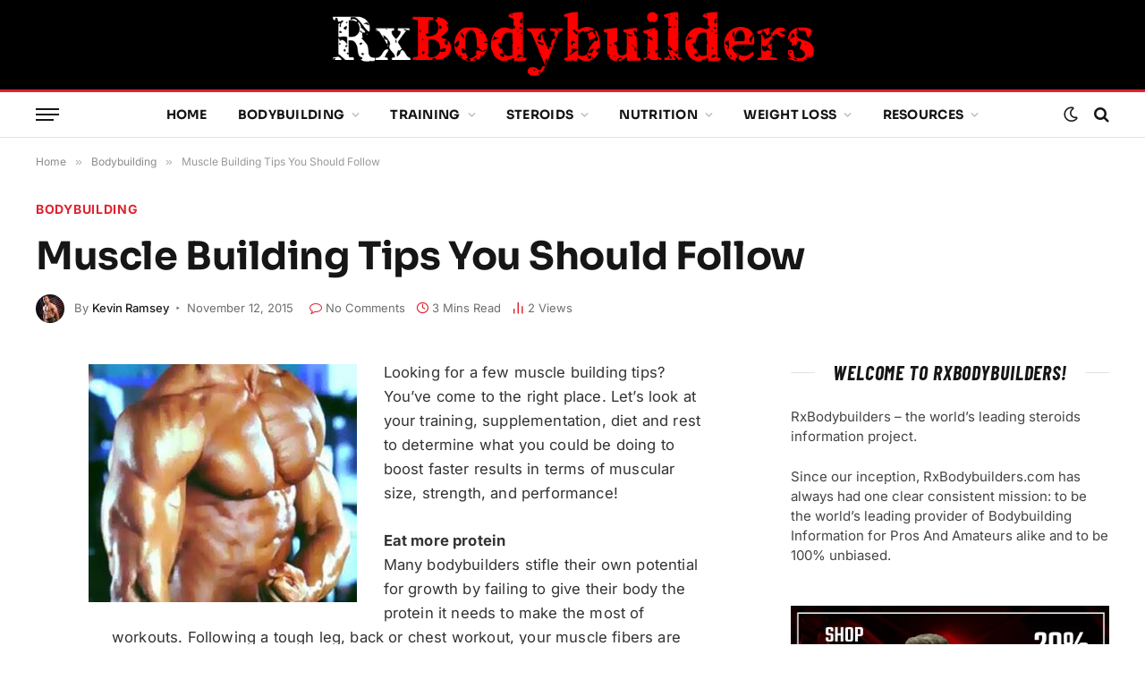

--- FILE ---
content_type: text/html; charset=UTF-8
request_url: https://www.rxbodybuilders.com/muscle-building-tips
body_size: 40031
content:

<!DOCTYPE html>
<html lang="en-US" class="s-light site-s-light">

<head><link rel="preconnect" href="https://fonts.gstatic.com" crossorigin /><link rel="dns-prefetch" href="https://fonts.gstatic.com" />

	<meta charset="UTF-8" />
	<meta name="viewport" content="width=device-width, initial-scale=1" />
	<meta name='robots' content='index, follow, max-image-preview:large, max-snippet:-1, max-video-preview:-1' />

	<!-- This site is optimized with the Yoast SEO plugin v26.6 - https://yoast.com/wordpress/plugins/seo/ -->
	<title>Muscle Building Tips You Should Follow - RxBodybuilders.com</title><link rel="preload" as="font" href="https://www.rxbodybuilders.com/wp-content/themes/smart-mag/css/icons/fonts/ts-icons.woff2?v3.2" type="font/woff2" crossorigin="anonymous" />
	<meta name="description" content="A set of bodybuilding tips that will help you gain muscle more fast and efficient. The need to consume more proteins, add cardio to training, to supplements wisely and get 8 hours of sleep." />
	<link rel="canonical" href="https://www.rxbodybuilders.com/muscle-building-tips" />
	<meta property="og:locale" content="en_US" />
	<meta property="og:type" content="article" />
	<meta property="og:title" content="Muscle Building Tips You Should Follow - RxBodybuilders.com" />
	<meta property="og:description" content="A set of bodybuilding tips that will help you gain muscle more fast and efficient. The need to consume more proteins, add cardio to training, to supplements wisely and get 8 hours of sleep." />
	<meta property="og:url" content="https://www.rxbodybuilders.com/muscle-building-tips" />
	<meta property="og:site_name" content="RxBodybuilders.com" />
	<meta property="article:published_time" content="2015-11-12T09:41:05+00:00" />
	<meta property="article:modified_time" content="2024-02-24T08:33:14+00:00" />
	<meta property="og:image" content="https://www.rxbodybuilders.com/wp-content/uploads/muscle-building-tips-1-300x266.jpg" />
	<meta name="author" content="Kevin Ramsey" />
	<meta name="twitter:card" content="summary_large_image" />
	<meta name="twitter:label1" content="Written by" />
	<meta name="twitter:data1" content="Kevin Ramsey" />
	<meta name="twitter:label2" content="Est. reading time" />
	<meta name="twitter:data2" content="2 minutes" />
	<script type="application/ld+json" class="yoast-schema-graph">{"@context":"https://schema.org","@graph":[{"@type":"Article","@id":"https://www.rxbodybuilders.com/muscle-building-tips#article","isPartOf":{"@id":"https://www.rxbodybuilders.com/muscle-building-tips"},"author":{"name":"Kevin Ramsey","@id":"https://www.rxbodybuilders.com/#/schema/person/1c14cde409ce0dad3707f6fe0b5e5ebb"},"headline":"Muscle Building Tips You Should Follow","datePublished":"2015-11-12T09:41:05+00:00","dateModified":"2024-02-24T08:33:14+00:00","mainEntityOfPage":{"@id":"https://www.rxbodybuilders.com/muscle-building-tips"},"wordCount":505,"commentCount":0,"publisher":{"@id":"https://www.rxbodybuilders.com/#organization"},"image":{"@id":"https://www.rxbodybuilders.com/muscle-building-tips#primaryimage"},"thumbnailUrl":"https://www.rxbodybuilders.com/wp-content/uploads/muscle-building-tips-1-300x266.jpg","keywords":["Bodybuilding","Muscle Building Tips","Muscular Mass","Training Tips","Workout Program","Workout Recommendations"],"articleSection":["Bodybuilding"],"inLanguage":"en-US","potentialAction":[{"@type":"CommentAction","name":"Comment","target":["https://www.rxbodybuilders.com/muscle-building-tips#respond"]}]},{"@type":"WebPage","@id":"https://www.rxbodybuilders.com/muscle-building-tips","url":"https://www.rxbodybuilders.com/muscle-building-tips","name":"Muscle Building Tips You Should Follow - RxBodybuilders.com","isPartOf":{"@id":"https://www.rxbodybuilders.com/#website"},"primaryImageOfPage":{"@id":"https://www.rxbodybuilders.com/muscle-building-tips#primaryimage"},"image":{"@id":"https://www.rxbodybuilders.com/muscle-building-tips#primaryimage"},"thumbnailUrl":"https://www.rxbodybuilders.com/wp-content/uploads/muscle-building-tips-1-300x266.jpg","datePublished":"2015-11-12T09:41:05+00:00","dateModified":"2024-02-24T08:33:14+00:00","description":"A set of bodybuilding tips that will help you gain muscle more fast and efficient. The need to consume more proteins, add cardio to training, to supplements wisely and get 8 hours of sleep.","breadcrumb":{"@id":"https://www.rxbodybuilders.com/muscle-building-tips#breadcrumb"},"inLanguage":"en-US","potentialAction":[{"@type":"ReadAction","target":["https://www.rxbodybuilders.com/muscle-building-tips"]}]},{"@type":"ImageObject","inLanguage":"en-US","@id":"https://www.rxbodybuilders.com/muscle-building-tips#primaryimage","url":"https://www.rxbodybuilders.com/wp-content/uploads/muscle-building-tips-1.jpg","contentUrl":"https://www.rxbodybuilders.com/wp-content/uploads/muscle-building-tips-1.jpg","width":300,"height":266,"caption":"muscle building tips"},{"@type":"BreadcrumbList","@id":"https://www.rxbodybuilders.com/muscle-building-tips#breadcrumb","itemListElement":[{"@type":"ListItem","position":1,"name":"Home","item":"https://www.rxbodybuilders.com/"},{"@type":"ListItem","position":2,"name":"Muscle Building Tips You Should Follow"}]},{"@type":"WebSite","@id":"https://www.rxbodybuilders.com/#website","url":"https://www.rxbodybuilders.com/","name":"RxBodybuilders.com","description":"Real Bodybuilding Zine","publisher":{"@id":"https://www.rxbodybuilders.com/#organization"},"potentialAction":[{"@type":"SearchAction","target":{"@type":"EntryPoint","urlTemplate":"https://www.rxbodybuilders.com/?s={search_term_string}"},"query-input":{"@type":"PropertyValueSpecification","valueRequired":true,"valueName":"search_term_string"}}],"inLanguage":"en-US"},{"@type":"Organization","@id":"https://www.rxbodybuilders.com/#organization","name":"RxBodybuilders","url":"https://www.rxbodybuilders.com/","logo":{"@type":"ImageObject","inLanguage":"en-US","@id":"https://www.rxbodybuilders.com/#/schema/logo/image/","url":"https://www.rxbodybuilders.com/wp-content/uploads/favicon.jpg","contentUrl":"https://www.rxbodybuilders.com/wp-content/uploads/favicon.jpg","width":580,"height":580,"caption":"RxBodybuilders"},"image":{"@id":"https://www.rxbodybuilders.com/#/schema/logo/image/"}},{"@type":"Person","@id":"https://www.rxbodybuilders.com/#/schema/person/1c14cde409ce0dad3707f6fe0b5e5ebb","name":"Kevin Ramsey","image":{"@type":"ImageObject","inLanguage":"en-US","@id":"https://www.rxbodybuilders.com/#/schema/person/image/","url":"https://secure.gravatar.com/avatar/83ec054422d1f435308bd9d73a8d75fe2f2ec7e3ebb5d105ea2aa66ef14cc1bf?s=96&d=mm&r=g","contentUrl":"https://secure.gravatar.com/avatar/83ec054422d1f435308bd9d73a8d75fe2f2ec7e3ebb5d105ea2aa66ef14cc1bf?s=96&d=mm&r=g","caption":"Kevin Ramsey"},"description":"Kevin Ramsey specializes in performance pharmacology and bodybuilding science. His writing distills clinical research and real-world experience into clear guides on AAS, peptides, and advanced training methodologies.","url":"https://www.rxbodybuilders.com/author/rxbodybuilders"}]}</script>
	<!-- / Yoast SEO plugin. -->



<link rel="alternate" type="application/rss+xml" title="RxBodybuilders.com &raquo; Feed" href="https://www.rxbodybuilders.com/feed" />
<style id='wp-img-auto-sizes-contain-inline-css' type='text/css'>
img:is([sizes=auto i],[sizes^="auto," i]){contain-intrinsic-size:3000px 1500px}
/*# sourceURL=wp-img-auto-sizes-contain-inline-css */
</style>
<style id="debloat-wp-block-library-css">@charset "UTF-8";:where(.wp-block-button__link){border-radius:9999px;box-shadow:none;padding:calc(.667em + 2px) calc(1.333em + 2px);text-decoration:none;}:root :where(.wp-block-button .wp-block-button__link.is-style-outline),:root :where(.wp-block-button.is-style-outline>.wp-block-button__link){border:2px solid;padding:.667em 1.333em;}:root :where(.wp-block-button .wp-block-button__link.is-style-outline:not(.has-text-color)),:root :where(.wp-block-button.is-style-outline>.wp-block-button__link:not(.has-text-color)){color:currentColor;}:root :where(.wp-block-button .wp-block-button__link.is-style-outline:not(.has-background)),:root :where(.wp-block-button.is-style-outline>.wp-block-button__link:not(.has-background)){background-color:initial;background-image:none;}:where(.wp-block-columns){margin-bottom:1.75em;}:where(.wp-block-columns.has-background){padding:1.25em 2.375em;}:where(.wp-block-post-comments input[type=submit]){border:none;}:where(.wp-block-cover-image:not(.has-text-color)),:where(.wp-block-cover:not(.has-text-color)){color:#fff;}:where(.wp-block-cover-image.is-light:not(.has-text-color)),:where(.wp-block-cover.is-light:not(.has-text-color)){color:#000;}:root :where(.wp-block-cover h1:not(.has-text-color)),:root :where(.wp-block-cover h2:not(.has-text-color)),:root :where(.wp-block-cover h3:not(.has-text-color)),:root :where(.wp-block-cover h4:not(.has-text-color)),:root :where(.wp-block-cover h5:not(.has-text-color)),:root :where(.wp-block-cover h6:not(.has-text-color)),:root :where(.wp-block-cover p:not(.has-text-color)){color:inherit;}:where(.wp-block-file){margin-bottom:1.5em;}:where(.wp-block-file__button){border-radius:2em;display:inline-block;padding:.5em 1em;}:where(.wp-block-file__button):where(a):active,:where(.wp-block-file__button):where(a):focus,:where(.wp-block-file__button):where(a):hover,:where(.wp-block-file__button):where(a):visited{box-shadow:none;color:#fff;opacity:.85;text-decoration:none;}:where(.wp-block-form-input__input){font-size:1em;margin-bottom:.5em;padding:0 .5em;}:where(.wp-block-form-input__input)[type=date],:where(.wp-block-form-input__input)[type=datetime-local],:where(.wp-block-form-input__input)[type=datetime],:where(.wp-block-form-input__input)[type=email],:where(.wp-block-form-input__input)[type=month],:where(.wp-block-form-input__input)[type=number],:where(.wp-block-form-input__input)[type=password],:where(.wp-block-form-input__input)[type=search],:where(.wp-block-form-input__input)[type=tel],:where(.wp-block-form-input__input)[type=text],:where(.wp-block-form-input__input)[type=time],:where(.wp-block-form-input__input)[type=url],:where(.wp-block-form-input__input)[type=week]{border-style:solid;border-width:1px;line-height:2;min-height:2em;}:where(.wp-block-group.wp-block-group-is-layout-constrained){position:relative;}@keyframes show-content-image{0%{visibility:hidden;}99%{visibility:hidden;}to{visibility:visible;}}@keyframes turn-on-visibility{0%{opacity:0;}to{opacity:1;}}@keyframes turn-off-visibility{0%{opacity:1;visibility:visible;}99%{opacity:0;visibility:visible;}to{opacity:0;visibility:hidden;}}@keyframes lightbox-zoom-in{0%{transform:translate(calc(( -100vw + var(--wp--lightbox-scrollbar-width) ) / 2 + var(--wp--lightbox-initial-left-position)),calc(-50vh + var(--wp--lightbox-initial-top-position))) scale(var(--wp--lightbox-scale));}to{transform:translate(-50%,-50%) scale(1);}}@keyframes lightbox-zoom-out{0%{transform:translate(-50%,-50%) scale(1);visibility:visible;}99%{visibility:visible;}to{transform:translate(calc(( -100vw + var(--wp--lightbox-scrollbar-width) ) / 2 + var(--wp--lightbox-initial-left-position)),calc(-50vh + var(--wp--lightbox-initial-top-position))) scale(var(--wp--lightbox-scale));visibility:hidden;}}:where(.wp-block-latest-comments:not([style*=line-height] .wp-block-latest-comments__comment)){line-height:1.1;}:where(.wp-block-latest-comments:not([style*=line-height] .wp-block-latest-comments__comment-excerpt p)){line-height:1.8;}:root :where(.wp-block-latest-posts.is-grid){padding:0;}:root :where(.wp-block-latest-posts.wp-block-latest-posts__list){padding-left:0;}ol,ul{box-sizing:border-box;}:root :where(.wp-block-list.has-background){padding:1.25em 2.375em;}:where(.wp-block-navigation.has-background .wp-block-navigation-item a:not(.wp-element-button)),:where(.wp-block-navigation.has-background .wp-block-navigation-submenu a:not(.wp-element-button)){padding:.5em 1em;}:where(.wp-block-navigation .wp-block-navigation__submenu-container .wp-block-navigation-item a:not(.wp-element-button)),:where(.wp-block-navigation .wp-block-navigation__submenu-container .wp-block-navigation-submenu a:not(.wp-element-button)),:where(.wp-block-navigation .wp-block-navigation__submenu-container .wp-block-navigation-submenu button.wp-block-navigation-item__content),:where(.wp-block-navigation .wp-block-navigation__submenu-container .wp-block-pages-list__item button.wp-block-navigation-item__content){padding:.5em 1em;}@keyframes overlay-menu__fade-in-animation{0%{opacity:0;transform:translateY(.5em);}to{opacity:1;transform:translateY(0);}}:root :where(p.has-background){padding:1.25em 2.375em;}:where(p.has-text-color:not(.has-link-color)) a{color:inherit;}:where(.wp-block-post-comments-form input:not([type=submit])),:where(.wp-block-post-comments-form textarea){border:1px solid #949494;font-family:inherit;font-size:1em;}:where(.wp-block-post-comments-form input:where(:not([type=submit]):not([type=checkbox]))),:where(.wp-block-post-comments-form textarea){padding:calc(.667em + 2px);}:where(.wp-block-post-excerpt){box-sizing:border-box;margin-bottom:var(--wp--style--block-gap);margin-top:var(--wp--style--block-gap);}:where(.wp-block-preformatted.has-background){padding:1.25em 2.375em;}:where(.wp-block-search__button){border:1px solid #ccc;padding:6px 10px;}:where(.wp-block-search__input){appearance:none;border:1px solid #949494;flex-grow:1;font-family:inherit;font-size:inherit;font-style:inherit;font-weight:inherit;letter-spacing:inherit;line-height:inherit;margin-left:0;margin-right:0;min-width:3rem;padding:8px;text-decoration:unset !important;text-transform:inherit;}:where(.wp-block-search__button-inside .wp-block-search__inside-wrapper){background-color:#fff;border:1px solid #949494;box-sizing:border-box;padding:4px;}:where(.wp-block-search__button-inside .wp-block-search__inside-wrapper) :where(.wp-block-search__button){padding:4px 8px;}:root :where(.wp-block-separator.is-style-dots){height:auto;line-height:1;text-align:center;}:root :where(.wp-block-separator.is-style-dots):before{color:currentColor;content:"···";font-family:serif;font-size:1.5em;letter-spacing:2em;padding-left:2em;}:root :where(.wp-block-site-logo.is-style-rounded){border-radius:9999px;}:root :where(.wp-block-social-links .wp-social-link a){padding:.25em;}:root :where(.wp-block-social-links.is-style-logos-only .wp-social-link a){padding:0;}:root :where(.wp-block-social-links.is-style-pill-shape .wp-social-link a){padding-left:.6666666667em;padding-right:.6666666667em;}:root :where(.wp-block-tag-cloud.is-style-outline){display:flex;flex-wrap:wrap;gap:1ch;}:root :where(.wp-block-tag-cloud.is-style-outline a){border:1px solid;font-size:unset !important;margin-right:0;padding:1ch 2ch;text-decoration:none !important;}:root :where(.wp-block-table-of-contents){box-sizing:border-box;}:where(.wp-block-term-description){box-sizing:border-box;margin-bottom:var(--wp--style--block-gap);margin-top:var(--wp--style--block-gap);}:where(pre.wp-block-verse){font-family:inherit;}.editor-styles-wrapper,.entry-content{counter-reset:footnotes;}:root{--wp-block-synced-color:#7a00df;--wp-block-synced-color--rgb:122,0,223;--wp-bound-block-color:var(--wp-block-synced-color);--wp-editor-canvas-background:#ddd;--wp-admin-theme-color:#007cba;--wp-admin-theme-color--rgb:0,124,186;--wp-admin-theme-color-darker-10:#006ba1;--wp-admin-theme-color-darker-10--rgb:0,107,160.5;--wp-admin-theme-color-darker-20:#005a87;--wp-admin-theme-color-darker-20--rgb:0,90,135;--wp-admin-border-width-focus:2px;}@media (min-resolution:192dpi) { :root{--wp-admin-border-width-focus:1.5px;} }:root{--wp--preset--font-size--normal:16px;--wp--preset--font-size--huge:42px;}html :where(.has-border-color){border-style:solid;}html :where([style*=border-top-color]){border-top-style:solid;}html :where([style*=border-right-color]){border-right-style:solid;}html :where([style*=border-bottom-color]){border-bottom-style:solid;}html :where([style*=border-left-color]){border-left-style:solid;}html :where([style*=border-width]){border-style:solid;}html :where([style*=border-top-width]){border-top-style:solid;}html :where([style*=border-right-width]){border-right-style:solid;}html :where([style*=border-bottom-width]){border-bottom-style:solid;}html :where([style*=border-left-width]){border-left-style:solid;}html :where(img[class*=wp-image-]){height:auto;max-width:100%;}:where(figure){margin:0 0 1em;}html :where(.is-position-sticky){--wp-admin--admin-bar--position-offset:var(--wp-admin--admin-bar--height,0px);}@media screen and (max-width:600px) { html :where(.is-position-sticky){--wp-admin--admin-bar--position-offset:0px;} }</style><link rel="stylesheet" id="debloat-wp-block-library-css" media="all" data-debloat-delay data-href="https://www.rxbodybuilders.com/wp-includes/css/dist/block-library/style.min.css?ver=6.9"/>
<style id='classic-theme-styles-inline-css' type='text/css'>
/*! This file is auto-generated */
.wp-block-button__link{color:#fff;background-color:#32373c;border-radius:9999px;box-shadow:none;text-decoration:none;padding:calc(.667em + 2px) calc(1.333em + 2px);font-size:1.125em}.wp-block-file__button{background:#32373c;color:#fff;text-decoration:none}
/*# sourceURL=/wp-includes/css/classic-themes.min.css */
</style>
<style id='global-styles-inline-css' type='text/css'>
:root{--wp--preset--aspect-ratio--square: 1;--wp--preset--aspect-ratio--4-3: 4/3;--wp--preset--aspect-ratio--3-4: 3/4;--wp--preset--aspect-ratio--3-2: 3/2;--wp--preset--aspect-ratio--2-3: 2/3;--wp--preset--aspect-ratio--16-9: 16/9;--wp--preset--aspect-ratio--9-16: 9/16;--wp--preset--color--black: #000000;--wp--preset--color--cyan-bluish-gray: #abb8c3;--wp--preset--color--white: #ffffff;--wp--preset--color--pale-pink: #f78da7;--wp--preset--color--vivid-red: #cf2e2e;--wp--preset--color--luminous-vivid-orange: #ff6900;--wp--preset--color--luminous-vivid-amber: #fcb900;--wp--preset--color--light-green-cyan: #7bdcb5;--wp--preset--color--vivid-green-cyan: #00d084;--wp--preset--color--pale-cyan-blue: #8ed1fc;--wp--preset--color--vivid-cyan-blue: #0693e3;--wp--preset--color--vivid-purple: #9b51e0;--wp--preset--gradient--vivid-cyan-blue-to-vivid-purple: linear-gradient(135deg,rgb(6,147,227) 0%,rgb(155,81,224) 100%);--wp--preset--gradient--light-green-cyan-to-vivid-green-cyan: linear-gradient(135deg,rgb(122,220,180) 0%,rgb(0,208,130) 100%);--wp--preset--gradient--luminous-vivid-amber-to-luminous-vivid-orange: linear-gradient(135deg,rgb(252,185,0) 0%,rgb(255,105,0) 100%);--wp--preset--gradient--luminous-vivid-orange-to-vivid-red: linear-gradient(135deg,rgb(255,105,0) 0%,rgb(207,46,46) 100%);--wp--preset--gradient--very-light-gray-to-cyan-bluish-gray: linear-gradient(135deg,rgb(238,238,238) 0%,rgb(169,184,195) 100%);--wp--preset--gradient--cool-to-warm-spectrum: linear-gradient(135deg,rgb(74,234,220) 0%,rgb(151,120,209) 20%,rgb(207,42,186) 40%,rgb(238,44,130) 60%,rgb(251,105,98) 80%,rgb(254,248,76) 100%);--wp--preset--gradient--blush-light-purple: linear-gradient(135deg,rgb(255,206,236) 0%,rgb(152,150,240) 100%);--wp--preset--gradient--blush-bordeaux: linear-gradient(135deg,rgb(254,205,165) 0%,rgb(254,45,45) 50%,rgb(107,0,62) 100%);--wp--preset--gradient--luminous-dusk: linear-gradient(135deg,rgb(255,203,112) 0%,rgb(199,81,192) 50%,rgb(65,88,208) 100%);--wp--preset--gradient--pale-ocean: linear-gradient(135deg,rgb(255,245,203) 0%,rgb(182,227,212) 50%,rgb(51,167,181) 100%);--wp--preset--gradient--electric-grass: linear-gradient(135deg,rgb(202,248,128) 0%,rgb(113,206,126) 100%);--wp--preset--gradient--midnight: linear-gradient(135deg,rgb(2,3,129) 0%,rgb(40,116,252) 100%);--wp--preset--font-size--small: 13px;--wp--preset--font-size--medium: 20px;--wp--preset--font-size--large: 36px;--wp--preset--font-size--x-large: 42px;--wp--preset--spacing--20: 0.44rem;--wp--preset--spacing--30: 0.67rem;--wp--preset--spacing--40: 1rem;--wp--preset--spacing--50: 1.5rem;--wp--preset--spacing--60: 2.25rem;--wp--preset--spacing--70: 3.38rem;--wp--preset--spacing--80: 5.06rem;--wp--preset--shadow--natural: 6px 6px 9px rgba(0, 0, 0, 0.2);--wp--preset--shadow--deep: 12px 12px 50px rgba(0, 0, 0, 0.4);--wp--preset--shadow--sharp: 6px 6px 0px rgba(0, 0, 0, 0.2);--wp--preset--shadow--outlined: 6px 6px 0px -3px rgb(255, 255, 255), 6px 6px rgb(0, 0, 0);--wp--preset--shadow--crisp: 6px 6px 0px rgb(0, 0, 0);}:where(.is-layout-flex){gap: 0.5em;}:where(.is-layout-grid){gap: 0.5em;}body .is-layout-flex{display: flex;}.is-layout-flex{flex-wrap: wrap;align-items: center;}.is-layout-flex > :is(*, div){margin: 0;}body .is-layout-grid{display: grid;}.is-layout-grid > :is(*, div){margin: 0;}:where(.wp-block-columns.is-layout-flex){gap: 2em;}:where(.wp-block-columns.is-layout-grid){gap: 2em;}:where(.wp-block-post-template.is-layout-flex){gap: 1.25em;}:where(.wp-block-post-template.is-layout-grid){gap: 1.25em;}.has-black-color{color: var(--wp--preset--color--black) !important;}.has-cyan-bluish-gray-color{color: var(--wp--preset--color--cyan-bluish-gray) !important;}.has-white-color{color: var(--wp--preset--color--white) !important;}.has-pale-pink-color{color: var(--wp--preset--color--pale-pink) !important;}.has-vivid-red-color{color: var(--wp--preset--color--vivid-red) !important;}.has-luminous-vivid-orange-color{color: var(--wp--preset--color--luminous-vivid-orange) !important;}.has-luminous-vivid-amber-color{color: var(--wp--preset--color--luminous-vivid-amber) !important;}.has-light-green-cyan-color{color: var(--wp--preset--color--light-green-cyan) !important;}.has-vivid-green-cyan-color{color: var(--wp--preset--color--vivid-green-cyan) !important;}.has-pale-cyan-blue-color{color: var(--wp--preset--color--pale-cyan-blue) !important;}.has-vivid-cyan-blue-color{color: var(--wp--preset--color--vivid-cyan-blue) !important;}.has-vivid-purple-color{color: var(--wp--preset--color--vivid-purple) !important;}.has-black-background-color{background-color: var(--wp--preset--color--black) !important;}.has-cyan-bluish-gray-background-color{background-color: var(--wp--preset--color--cyan-bluish-gray) !important;}.has-white-background-color{background-color: var(--wp--preset--color--white) !important;}.has-pale-pink-background-color{background-color: var(--wp--preset--color--pale-pink) !important;}.has-vivid-red-background-color{background-color: var(--wp--preset--color--vivid-red) !important;}.has-luminous-vivid-orange-background-color{background-color: var(--wp--preset--color--luminous-vivid-orange) !important;}.has-luminous-vivid-amber-background-color{background-color: var(--wp--preset--color--luminous-vivid-amber) !important;}.has-light-green-cyan-background-color{background-color: var(--wp--preset--color--light-green-cyan) !important;}.has-vivid-green-cyan-background-color{background-color: var(--wp--preset--color--vivid-green-cyan) !important;}.has-pale-cyan-blue-background-color{background-color: var(--wp--preset--color--pale-cyan-blue) !important;}.has-vivid-cyan-blue-background-color{background-color: var(--wp--preset--color--vivid-cyan-blue) !important;}.has-vivid-purple-background-color{background-color: var(--wp--preset--color--vivid-purple) !important;}.has-black-border-color{border-color: var(--wp--preset--color--black) !important;}.has-cyan-bluish-gray-border-color{border-color: var(--wp--preset--color--cyan-bluish-gray) !important;}.has-white-border-color{border-color: var(--wp--preset--color--white) !important;}.has-pale-pink-border-color{border-color: var(--wp--preset--color--pale-pink) !important;}.has-vivid-red-border-color{border-color: var(--wp--preset--color--vivid-red) !important;}.has-luminous-vivid-orange-border-color{border-color: var(--wp--preset--color--luminous-vivid-orange) !important;}.has-luminous-vivid-amber-border-color{border-color: var(--wp--preset--color--luminous-vivid-amber) !important;}.has-light-green-cyan-border-color{border-color: var(--wp--preset--color--light-green-cyan) !important;}.has-vivid-green-cyan-border-color{border-color: var(--wp--preset--color--vivid-green-cyan) !important;}.has-pale-cyan-blue-border-color{border-color: var(--wp--preset--color--pale-cyan-blue) !important;}.has-vivid-cyan-blue-border-color{border-color: var(--wp--preset--color--vivid-cyan-blue) !important;}.has-vivid-purple-border-color{border-color: var(--wp--preset--color--vivid-purple) !important;}.has-vivid-cyan-blue-to-vivid-purple-gradient-background{background: var(--wp--preset--gradient--vivid-cyan-blue-to-vivid-purple) !important;}.has-light-green-cyan-to-vivid-green-cyan-gradient-background{background: var(--wp--preset--gradient--light-green-cyan-to-vivid-green-cyan) !important;}.has-luminous-vivid-amber-to-luminous-vivid-orange-gradient-background{background: var(--wp--preset--gradient--luminous-vivid-amber-to-luminous-vivid-orange) !important;}.has-luminous-vivid-orange-to-vivid-red-gradient-background{background: var(--wp--preset--gradient--luminous-vivid-orange-to-vivid-red) !important;}.has-very-light-gray-to-cyan-bluish-gray-gradient-background{background: var(--wp--preset--gradient--very-light-gray-to-cyan-bluish-gray) !important;}.has-cool-to-warm-spectrum-gradient-background{background: var(--wp--preset--gradient--cool-to-warm-spectrum) !important;}.has-blush-light-purple-gradient-background{background: var(--wp--preset--gradient--blush-light-purple) !important;}.has-blush-bordeaux-gradient-background{background: var(--wp--preset--gradient--blush-bordeaux) !important;}.has-luminous-dusk-gradient-background{background: var(--wp--preset--gradient--luminous-dusk) !important;}.has-pale-ocean-gradient-background{background: var(--wp--preset--gradient--pale-ocean) !important;}.has-electric-grass-gradient-background{background: var(--wp--preset--gradient--electric-grass) !important;}.has-midnight-gradient-background{background: var(--wp--preset--gradient--midnight) !important;}.has-small-font-size{font-size: var(--wp--preset--font-size--small) !important;}.has-medium-font-size{font-size: var(--wp--preset--font-size--medium) !important;}.has-large-font-size{font-size: var(--wp--preset--font-size--large) !important;}.has-x-large-font-size{font-size: var(--wp--preset--font-size--x-large) !important;}
:where(.wp-block-post-template.is-layout-flex){gap: 1.25em;}:where(.wp-block-post-template.is-layout-grid){gap: 1.25em;}
:where(.wp-block-term-template.is-layout-flex){gap: 1.25em;}:where(.wp-block-term-template.is-layout-grid){gap: 1.25em;}
:where(.wp-block-columns.is-layout-flex){gap: 2em;}:where(.wp-block-columns.is-layout-grid){gap: 2em;}
:root :where(.wp-block-pullquote){font-size: 1.5em;line-height: 1.6;}
/*# sourceURL=global-styles-inline-css */
</style>
<style id="debloat-smartmag-core-css">@charset "UTF-8";html,body,div,span,object,iframe,h1,h2,h3,h4,h5,h6,p,blockquote,pre,a,abbr,address,cite,code,del,dfn,em,img,ins,kbd,q,samp,small,strong,sub,sup,var,b,i,hr,dl,dt,dd,ol,ul,li,fieldset,form,label,legend,table,caption,tbody,tfoot,thead,tr,th,td,article,aside,canvas,details,figure,figcaption,hgroup,menu,footer,header,nav,section,summary,time,mark,audio,video,button,input,textarea{margin:0;padding:0;border:0;vertical-align:baseline;font-size:100%;font-family:inherit;}article,aside,details,figcaption,figure,footer,header,hgroup,menu,nav,section{display:block;}ol,ul{list-style:none;}button,input[type=submit]{box-sizing:content-box;-webkit-appearance:none;cursor:pointer;}button::-moz-focus-inner,input::-moz-focus-inner{border:0;padding:0;}input[type=search]::-webkit-search-cancel-button,input[type=search]::-webkit-search-decoration{-webkit-appearance:none;}input[type=search]{-webkit-appearance:none;}a img{border:0;}img{max-width:100%;height:auto;}@media screen and (-ms-high-contrast: active), (-ms-high-contrast: none) { img{min-height:1px;} }::-webkit-input-placeholder{color:inherit;}::-moz-placeholder{color:inherit;opacity:1;}:-ms-input-placeholder{color:inherit;}html{box-sizing:border-box;}*,*::before,*::after{box-sizing:inherit;}:root{--body-font:"Public Sans",system-ui,sans-serif;--ui-font:var(--body-font);--text-font:var(--body-font);--title-font:var(--ui-font);--h-font:var(--ui-font);--text-size:14px;--text-lh:1.714;--main-width:1200px;--grid-gutter:36px;--wrap-padding:35px;--boxed-pad:45px;--sidebar-width:33.3333333333%;--sidebar-c-width:var(--sidebar-width);--sidebar-pad:38px;--sidebar-c-pad:var(--sidebar-pad);--c-sidebar-sep:var(--c-separator2);--max-width-md:680px;--title-size-xs:14px;--title-size-s:16px;--title-size-n:18px;--title-size-m:20px;--title-size-l:25px;--title-size-xl:30px;--title-fw-semi:600;--title-fw-bold:700;--grid-p-title:var(--title-size-m);--grid-sm-p-title:var(--title-size-s);--grid-lg-p-title:var(--title-size-l);--list-p-title:calc(var(--title-size-m) * 1.05);--small-p-title:var(--title-size-xs);--feat-grid-title-s:var(--title-size-n);--feat-grid-title-m:var(--title-size-m);--feat-grid-title-l:var(--title-size-l);--excerpt-size:15px;--post-content-size:1.186rem;--post-content-lh:1.7;--post-content-gaps:1.54em;--single-content-size:var(--post-content-size);--p-media-margin:1.867em;--p-spacious-pad:0px;--c-facebook:#1a6dd4;--c-twitter:#55acef;--c-pinterest:#e4223e;--c-linkedin:#02669a;--c-tumblr:#44546b;--c-instagram:#c13584;--c-vk:#45668e;--c-vimeo:#1ab7ea;--c-youtube:#f00;--c-dribbble:#ea4c89;--c-flickr:#0063dc;--c-email:#080808;--c-whatsapp:#23c761;--c-soundcloud:#f80;--c-rss:#f97d1e;--c-reddit:#ff4500;--c-telegram:#08c;--c-tiktok:#fe2c55;--c-discord:#5865f2;--c-twitch:#7b3ed6;--c-snapchat:#fffc00;--c-threads:#000;--c-mastodon:#6364ff;--c-spotify:#1db954;--block-wrap-mb:55px;--btn-height:38px;--btn-shadow:0 2px 7px -4px rgba(0,0,0,.16);}@media (max-width: 767px) { :root{--block-wrap-mb:45px;} }:root,.s-light{--c-main:#2ab391;--c-main-rgb:42,179,145;--c-contrast-0:#fff;--c-contrast-10:#fbfbfb;--c-contrast-50:#f7f7f7;--c-contrast-75:#efefef;--c-contrast-100:#e8e8e8;--c-contrast-125:#e2e2e2;--c-contrast-150:#ddd;--c-contrast-200:#ccc;--c-contrast-300:#bbb;--c-contrast-400:#999;--c-contrast-450:#8a8a8a;--c-contrast-500:#777;--c-contrast-600:#666;--c-contrast-650:#505050;--c-contrast-700:#444;--c-contrast-800:#333;--c-contrast-850:#191919;--c-contrast-900:#161616;--c-contrast:#000;--c-rgba:0,0,0;--c-separator:var(--c-contrast-100);--c-separator2:var(--c-contrast-125);--c-links:var(--c-contrast-900);--c-headings:var(--c-contrast-900);--c-excerpts:var(--c-contrast-650);--c-nav:var(--c-contrast-900);--c-nav-hov-bg:transparent;--c-nav-drop-sep:rgba(0,0,0,.07);--c-nav-blip:var(--c-contrast-300);--c-post-meta:var(--c-contrast-450);--footer-mt:60px;--footer-bg:#f7f7f7;--footer-lower-bg:#f0f0f0;}.s-dark:not(i),.site-s-dark,.site-s-dark .s-light{--c-contrast-0:#000;--c-contrast-10:#070707;--c-contrast-50:#111;--c-contrast-75:#151515;--c-contrast-100:#222;--c-contrast-125:#2b2b2b;--c-contrast-150:#333;--c-contrast-200:#444;--c-contrast-300:#555;--c-contrast-400:#777;--c-contrast-450:#999;--c-contrast-500:#bbb;--c-contrast-600:#c0c0c0;--c-contrast-650:#ccc;--c-contrast-700:#d1d1d1;--c-contrast-800:#ddd;--c-contrast-850:#ececec;--c-contrast-900:#f0f0f0;--c-contrast:#fff;--c-rgba:255,255,255;--c-a-hover:rgba(var(--c-rgba),.7);--c-headings:var(--c-contrast-850);--c-headings:var(--c-contrast-850);--c-excerpts:var(--c-contrast-650);--c-separator:rgba(var(--c-rgba),.13);--c-separator2:rgba(var(--c-rgba),.13);--c-links:var(--c-contrast-900);--c-nav:var(--c-contrast-900);--c-nav-drop-bg:var(--c-contrast-10);--c-nav-drop-sep:rgba(255,255,255,.1);--c-post-meta:rgba(var(--c-rgba),.65);--c-email:var(--c-contrast-300);--c-input-bg:rgba(var(--c-rgba),.1);--footer-bg:#0f0f11;--footer-lower-bg:#040404;}.site-s-dark{--footer-bg:#070708;}.site-s-dark body{background:#151516;}html{font-size:14px;}body{font-family:var(--body-font);line-height:1.5;color:var(--body-color,var(--c-contrast-700));background:var(--c-contrast-0);-webkit-text-size-adjust:100%;-webkit-tap-highlight-color:rgba(0,0,0,0);overflow-x:hidden;}@media (max-width: 1200px) { .main-wrap{overflow-x:clip;} }@media (max-width: 767px) { body,html{overflow-x:hidden;} }::selection{background:var(--c-main);color:#fff;}img::selection{background:transparent;}:root{--admin-bar-h:32px;}@media (max-width: 782px) { :root{--admin-bar-h:46px;} }*,:before,:after{-webkit-font-smoothing:antialiased;}p{margin-bottom:21px;word-break:break-all;word-break:break-word;overflow-wrap:break-word;}h1{font-size:1.846em;}h2{font-size:1.5em;}h4{font-size:1.21em;}h5{font-size:1.107em;}h1,h2,h3,h4,h5,h6,.h-tag{font-weight:var(--title-fw-bold);font-family:var(--h-font);color:var(--c-headings);}a{color:var(--c-a,var(--c-links));text-decoration:none;transition:all .25s ease-in-out;}a:hover{text-decoration:none;color:var(--c-a-hover,var(--c-main));}small{font-size:.92308em;}ul,ol{list-style-type:var(--ul-style,none);margin:var(--ul-margin,0);margin-left:var(--ul-ml,0);}@media (max-width: 540px) { ul,ol{margin-left:var(--ul-ml-xs,0);} }ol li::marker{font-size:max(.95em,12px);}li{padding:var(--li-padding,0);padding-left:var(--li-pl,0);margin:var(--li-margin,0);margin-bottom:var(--li-mb,0);}input,textarea,select{border:1px solid var(--c-contrast-150);padding:7px 12px;outline:0;height:auto;font-size:14px;color:var(--c-contrast-500);max-width:100%;border-radius:2px;box-shadow:0 2px 7px -4px rgba(0,0,0,.1);background:var(--c-input-bg,var(--c-contrast-0));}input{width:var(--input-width,initial);height:var(--input-height,38px);}input[type=checkbox],input[type=radio]{width:initial;height:initial;}input:focus,textarea:focus,select:focus{border-color:var(--c-contrast-400);color:var(--c-contrast-650);}input[type=submit],button,input[type=reset] input[type=button],.ts-button{-webkit-appearance:none;padding:var(--btn-pad,0 17px);font-family:var(--ui-font);font-size:var(--btn-f-size,12px);font-weight:var(--btn-f-weight,600);line-height:var(--btn-l-height,var(--btn-height));height:var(--btn-height);letter-spacing:.03em;text-transform:uppercase;text-align:center;box-shadow:var(--btn-shadow);transition:.25s ease-in-out;background:var(--c-main);color:#fff;border:0;border-radius:2px;}input[type=submit]:hover,button:hover,input[type=reset] input[type=button]:hover,.ts-button:hover{background:#161616;border-color:#161616;color:#fff;}.s-dark input[type=submit]:hover,.s-dark button:hover,.s-dark input[type=reset] input[type=button]:hover,.s-dark .ts-button:hover{border-color:#555;}button:focus{outline:0;}input[type=submit]:active,button:active,input[type=button]:active{opacity:.9;}.ts-button-b{background:transparent;border:1px solid var(--c-main);color:var(--c-main);}.ts-button:not(._),.ts-button-alt:not(._){box-shadow:var(--btn-shadow);}.search-form{display:flex;}.search-form .search-field{width:100%;}.search-form input[type=submit]{border-top-left-radius:0;border-bottom-left-radius:0;margin-left:-2px;}.cf:after,.cf:before{content:"";display:table;flex-basis:0;order:1;}.cf:after{clear:both;}.visuallyhidden,.screen-reader-text{border:0;clip:rect(0 0 0 0);height:1px;margin:-1px;overflow:hidden;padding:0;position:absolute;width:1px;}.main-color{color:var(--c-main);}.post-title{color:var(--c-headings);font-family:var(--title-font);line-height:1.36;}.post-title a{--c-links:initial;--c-a:initial;--c-a-hover:var(--c-main);display:block;}@keyframes ts-spinner-scale{0%{transform:scale(0);opacity:0;}50%{opacity:1;}100%{transform:scale(1);opacity:0;}}.lazyload,.lazyloading{will-change:opacity !important;background-color:var(--c-contrast-150);}.lazyload:not(._),.lazyloading:not(._){opacity:.1;}.no-display{will-change:opacity;opacity:0;}.lazyloaded,.appear{will-change:initial;opacity:1;}.wp-post-image,.post-content img,.appear,.lazyload,.lazyloading{transition:opacity .3s ease-in-out;}@media (min-width: 941px) { .wp-post-image,.post-content:hover img{will-change:opacity;} }:where(.ts-img-hov-fade) .wp-post-image:hover{opacity:.85;}:where(.ts-img-hov-saturate) .wp-post-image{transition-property:filter;}:where(.ts-img-hov-saturate) .wp-post-image:hover{filter:brightness(1.08);}.bg-cover{display:block;width:100%;height:100%;background-repeat:no-repeat;background-position:center center;background-size:cover;}@keyframes fade-in{0%{opacity:0;}100%{opacity:1;}}@keyframes bouncedelay{0%,80%,100%{transform:scale(0);}40%{transform:scale(1);}}@keyframes fade-in-up{from{opacity:0;transform:translate3d(0,var(--fade-transform),0);}to{opacity:1;transform:none;}}@keyframes fade-in-up-lg{from{opacity:0;transform:translate3d(0,8px,0);}to{opacity:1;transform:none;}}@keyframes fade-in-down-lg{from{opacity:0;transform:translate3d(0,-8px,0);}to{opacity:1;transform:none;}}.fade-in:not(._){visibility:visible;opacity:1;}.fade-in-up{--fade-transform:2px;will-change:transform;animation:.5s fade-in-up ease-out;animation-fill-mode:both;}.fade-in-up-lg{will-change:transform;animation:.65s fade-in-up-lg ease-out;animation-fill-mode:both;}.fade-in-down-lg{will-change:transform;animation:.65s fade-in-down-lg ease-out;animation-fill-mode:both;}.media-ratio{position:relative;display:block;height:0;}.media-ratio .wp-post-image,.media-ratio > img{position:absolute;top:0;left:0;width:100%;height:100%;object-fit:cover;border-radius:var(--media-radius,0);}.ts-contain,.wrap,.main-wrap{max-width:100%;box-sizing:border-box;}.ts-contain,.wrap{width:100%;margin:0 auto;}@media (min-width: 1201px) { .wrap{width:var(--main-width);} }@media (max-width: 940px) { .wrap{max-width:var(--max-width-md);} }@media (min-width: 1201px) { .ts-contain,.main{width:calc(var(--main-width) + var(--wrap-padding) * 2);} }@media (max-width: 940px) { .ts-contain,.main{max-width:calc(var(--max-width-md) + 70px);} }.main{margin:42px auto;}.ts-contain,.main{padding:0 35px;padding:0 var(--wrap-padding);}@media (max-width: 940px) { .ts-contain,.main{--wrap-padding:25px;} }@media (max-width: 540px) { .ts-contain,.main{--wrap-padding:20px;} }@media (max-width: 350px) { .ts-contain,.main{--wrap-padding:15px;} }.ts-contain .ts-contain,.main .ts-contain{padding:0;}@media (min-width: 941px) { .main-content:not(.main),.no-sidebar .right-sidebar .main-content{width:calc(100% - var(--sidebar-c-width));} }.ts-row,.row,.b-row{--grid-gutter-h:calc(var(--grid-gutter) / 2);display:flex;flex-wrap:wrap;margin-right:calc(-1 * var(--grid-gutter-h));margin-left:calc(-1 * var(--grid-gutter-h));}.grid{display:grid;grid-column-gap:var(--grid-gutter);grid-row-gap:var(--grid-row-gap,0);}@media (max-width: 767px) { .grid{--grid-gutter:26px;} }.cols-gap-sm{--grid-gutter:26px;}.cols-gap-lg{--grid-gutter:50px;}@media (max-width: 767px) { .cols-gap-lg{--grid-gutter:26px;} }.grid-1{--col:100%;grid-template-columns:repeat(1,minmax(0,1fr));}.grid-3{--col:33.3333333333%;grid-template-columns:repeat(3,minmax(0,1fr));}.grid-4{--col:25%;grid-template-columns:repeat(4,minmax(0,1fr));}.grid-5{--col:20%;grid-template-columns:repeat(5,minmax(0,1fr));}@media (max-width: 940px) { .md\:grid-1{--col:100%;grid-template-columns:repeat(1,minmax(0,1fr));}.md\:grid-2{--col:50%;grid-template-columns:repeat(2,minmax(0,1fr));} }@media (max-width: 767px) { .sm\:grid-1{--col:100%;grid-template-columns:repeat(1,minmax(0,1fr));} }@media (max-width: 540px) { .xs\:grid-1{--col:100%;grid-template-columns:repeat(1,minmax(0,1fr));} }.col-4{width:33.3333333333%;}.col-8{width:66.6666666667%;}.column{width:100%;}.column,[class^=col-],[class*=" col-"]{flex:0 0 auto;padding-left:var(--grid-gutter-h);padding-right:var(--grid-gutter-h);}@media (max-width: 940px) { .column,[class^=col-],[class*=" col-"]{width:100%;} }.breadcrumbs{margin:0 auto;margin-bottom:30px;font-family:var(--ui-font);--c-a:var(--c-contrast-450);--c-a-hover:var(--c-links);font-size:12px;color:var(--c-contrast-400);line-height:1;}.breadcrumbs .delim,.breadcrumbs .separator{font-family:Arial,system-ui,sans-serif;padding:0 10px;font-size:1.141em;line-height:.7;opacity:.8;}.breadcrumbs .label{color:var(--c-main);margin-right:21px;text-transform:uppercase;}.breadcrumbs .inner{text-overflow:ellipsis;overflow:hidden;white-space:nowrap;line-height:1.2;}.breadcrumbs-a{margin-top:20px;margin-bottom:20px;}.breadcrumbs-a + .main{margin-top:35px;}.main-featured .row.appear{opacity:1;-webkit-transform:translate3d(0,0,0);}@keyframes slider-fade-in{from{opacity:0;transform:translate3d(0,0px,0);}to{opacity:1;transform:none;}}.alignleft,a img.alignleft,.wp-block-image .alignleft{float:left;margin:4px 30px 20px 0;}@media (max-width: 1200px) { .alignleft,.alignright,.wp-block-image .alignleft,.wp-block-image .alignright{max-width:50%;} }@media (max-width: 540px) { .alignleft,.alignright,.wp-block-image .alignleft,.wp-block-image .alignright{width:100%;max-width:100%;float:none;padding:0;margin:30px auto !important;text-align:center;} }@media (max-width: 540px) { figure.alignleft img,figure.alignright img,a img.alignleft,a img.alignright{float:none;width:100% !important;max-width:initial;} }p img,figure img{vertical-align:middle;}.post-content,.textwidget,.wp-block-group__inner-container{--ul-style:disc;--ul-margin:calc(var(--post-content-gaps) + .26em) auto;--ul-ml:35px;--ul-ml-xs:22px;--li-pl:3px;--li-mb:.44em;}.post-content p,.post-content > div,.post-content > dl,.post-content > iframe,.textwidget p,.textwidget > div,.textwidget > dl,.textwidget > iframe,.wp-block-group__inner-container p,.wp-block-group__inner-container > div,.wp-block-group__inner-container > dl,.wp-block-group__inner-container > iframe{margin-bottom:var(--post-content-gaps);}.post-content strong,.textwidget strong,.wp-block-group__inner-container strong{font-weight:var(--title-fw-bold);}.post-content ol,.textwidget ol,.wp-block-group__inner-container ol{list-style-type:decimal;}.post-content li > ul,.post-content li > ol,.textwidget li > ul,.textwidget li > ol,.wp-block-group__inner-container li > ul,.wp-block-group__inner-container li > ol{margin-top:.5em;margin-bottom:.5em;}.post-content,.textwidget{--c-a:var(--c-main);--c-a-hover:var(--c-links);}.post-content > :not(._):last-child,.textwidget > :not(._):last-child{margin-bottom:0;}.post-content > :not(._):first-child,.textwidget > :not(._):first-child{margin-top:0;}.post-content h1,.post-content h2,.post-content h3,.post-content h4,.post-content h5,.post-content h6,.textwidget h1,.textwidget h2,.textwidget h3,.textwidget h4,.textwidget h5,.textwidget h6{margin-top:1.35em;margin-bottom:.75em;font-weight:var(--title-fw-bold);color:var(--c-headings);font-family:var(--text-h-font,inherit);line-height:1.5;}.post-content a:hover img,.textwidget a:hover img{opacity:1;}.post-content{font-family:var(--text-font);font-size:var(--text-size);font-size:var(--post-content-size);line-height:var(--text-lh);line-height:var(--post-content-lh);text-rendering:optimizeLegibility;color:var(--c-contrast-800);--wp--preset--font-size--small:14px;--wp--preset--font-size--large:22px;}@media (max-width: 767px) { .post-content{font-size:max(14px,calc(var(--post-content-size) * .96));} }.post-content .search-field{vertical-align:top;}.entry-content{--post-content-size:var(--single-content-size);}.content-spacious{--p-spacious-pad:3.9340101523%;}@media (max-width: 767px) { .content-spacious{--p-spacious-pad:min(3.9340101523%,calc(var(--wrap-padding) + 8px));} }@media (min-width: 768px) { .content-spacious{padding-left:var(--p-spacious-pad);padding-right:var(--p-spacious-pad);} }@media (min-width: 941px) and (max-width: 1100px) { .content-spacious{--p-spacious-pad:0px;} }.content-spacious > p img.alignleft,.content-spacious .wp-caption.alignleft,.content-spacious figure.alignleft,.content-spacious .wp-block-pullquote.alignleft{margin-left:calc(-1 * var(--p-spacious-pad));}.spc-social{display:flex;align-items:center;}.spc-social .icon{font-size:var(--spc-social-fs,14px);line-height:1.6;width:1.2em;text-align:center;}.spc-social .service{display:flex;height:100%;align-items:center;justify-content:center;padding:0 3px;margin-right:var(--spc-social-space,2px);color:var(--c-spc-social,inherit);background:var(--c-spcs-bg,transparent);}.spc-social .service:hover{opacity:var(--spcs-hov-opacity,.8);color:var(--c-spc-social-hov,var(--c-main));}.spc-social .service:last-child{margin-right:0;}.spc-social-b{--spc-social-fs:19px;--spc-social-size:38px;--spc-social-space:9px;}.spc-social-b .icon{line-height:1;width:auto;}.spc-social-b .service{padding:0;width:var(--spc-social-size);height:var(--spc-social-size);border:1px solid rgba(0,0,0,.09);border-radius:50%;}.s-dark .spc-social-b .service{background:rgba(var(--c-rgba),.12);background:var(--c-spcs-bg,rgba(var(--c-rgba),.12));}.spc-social-bg{--c-spc-social:#fff;--spcs-hov-opacity:.8;}.spc-social-bg .service{--c-spcs-bg:var(--c-spcs-icon);}.spc-social-bg .service:hover{color:var(--c-spc-social);}.spc-social-colored .service{--c-spc-social:var(--c-spcs-icon);}.spc-social-colored .service:hover{color:var(--c-spc-social);}.spc-social-colors .service{--c-spcs-icon:#000;}:where(.s-dark) .spc-social-colors .service{--c-spcs-icon:#7b7b7b;}.spc-social-colors .s-facebook{--c-spcs-icon:var(--c-facebook);}.spc-social-colors .s-twitter{--c-spcs-icon:var(--c-twitter);}.spc-social-colors .s-instagram{--c-spcs-icon:var(--c-instagram);}.spc-social-colors .s-pinterest{--c-spcs-icon:var(--c-pinterest);}.spc-social-colors .s-linkedin{--c-spcs-icon:var(--c-linkedin);}.spc-social-colors .s-reddit{--c-spcs-icon:var(--c-reddit);}.spc-social-colors .s-telegram{--c-spcs-icon:var(--c-telegram);}.spc-social-block{flex-wrap:wrap;margin-bottom:calc(-1 * var(--spc-social-space,2px));}.spc-social-block .service{margin-bottom:var(--spc-social-space,2px);}.post-meta{--p-meta-sep:"—";display:flex;flex-direction:column;margin-bottom:var(--p-meta-mb,initial);font-family:var(--ui-font);font-size:12px;color:var(--c-post-meta);line-height:1.5;}.post-meta-items a{color:inherit;}.post-meta .has-author-img,.post-meta .has-sponsor-logo{line-height:1.9;}.post-meta .meta-item:before{content:"—";content:var(--p-meta-sep);padding:0 var(--p-meta-sep-pad,4px);display:inline-block;transform:scale(.916);}.post-meta .has-icon{white-space:nowrap;}.post-meta .has-icon:before{display:none;}.post-meta .has-icon i{font-size:var(--p-meta-icons-s,1.083em);color:var(--c-p-meta-icons);margin-right:4px;}.post-meta .has-next-icon{margin-right:var(--p-meta-icons-mr,10px);}.post-meta .has-next-icon:not(.has-icon){margin-right:18px;}.post-meta .meta-item:first-child:before{display:none;}.post-meta .post-title{margin:var(--p-title-space,9px) 0;}.post-meta .post-cat{display:inline-flex;flex-wrap:wrap;justify-content:center;align-items:center;}.post-meta .post-cat > a{padding:0;color:var(--c-main);font-weight:500;letter-spacing:.05em;text-transform:uppercase;}.post-meta .post-cat > a:hover{opacity:.8;}.post-meta .post-cat a + a:before{content:"•";display:inline-flex;padding:0 6px;font-size:.9em;font-weight:400;line-height:1;}.post-meta .post-author > a{color:var(--c-contrast-850);font-weight:500;}.post-meta .post-author img{margin-right:7px;display:inline-flex;vertical-align:middle;border-radius:50%;align-self:center;box-shadow:0 0 1px rgba(0,0,0,.2);}.post-meta .post-author .has-img{display:inline-flex;vertical-align:middle;align-items:center;}.post-meta .star-rating{margin-top:-.3em;display:inline-block;vertical-align:middle;}.post-meta .star-rating + .post-cat{display:inline-block;}.post-meta .main-stars{margin-top:0;font-size:18px;}.post-meta .star-rating + .meta-item::before,.post-meta .meta-item + .star-rating:before{content:"";padding:0 7px;}.post-meta > :last-child{margin-bottom:0;}.post-meta > :first-child{margin-top:0;}.post-meta > .is-title:last-child{margin-bottom:0 !important;}.post-meta > .is-title:first-child{margin-top:0 !important;}.load-button.loading{cursor:default;}.author-box{border-top:1px solid var(--c-separator);padding-top:35px;margin-bottom:45px;}.author-info{font-size:14px;overflow:hidden;}.author-info .avatar{float:left;margin-right:25px;border-radius:50%;}@media (max-width: 767px) { .author-info .avatar{width:70px;margin-right:17px;} }.author-info [rel=author]{color:var(--c-links);font-weight:600;font-size:17px;font-family:var(--ui-font);line-height:1.2;}.author-info .social-icons{margin-left:auto;}@media (max-width: 540px) { .author-info .social-icons{display:block;float:none;width:100%;text-align:left;margin-top:13px;} }.author-info .social-icons li{margin-right:10px;}.author-info .social-icons li a{background:transparent;color:var(--c-contrast-700);font-size:14px;}.author-info .social-icons li a:hover{color:var(--c-contrast);}.author-info .description{display:flex;flex-wrap:wrap;line-height:1.714;}.author-info .bio{width:100%;margin-top:14px;margin-bottom:0;}.l-post .media{position:relative;align-self:flex-start;border-radius:var(--media-radius,0);overflow:hidden;}.l-post .content{position:relative;}.l-post img{max-width:initial;}.l-post .image-link{display:block;position:relative;max-width:100%;}.l-post .image-link .star-rating{position:absolute;bottom:12px;right:0;background:rgba(255,255,255,.5);padding:1px 10px;}.l-post .post-title{font-size:var(--title-size-m);font-weight:var(--title-fw-bold);}@media (max-width: 540px) { .l-post .post-title a{display:initial;} }.l-post .excerpt{margin-top:var(--excerpt-mt,16px);color:var(--c-excerpts);font-size:var(--excerpt-size);line-height:var(--excerpt-lh,1.6);word-break:break-all;word-break:break-word;overflow-wrap:break-word;}.l-post .excerpt p:last-of-type{margin-bottom:0;}.l-post .c-overlay{position:absolute;bottom:0;z-index:1;}.l-post .review{font-family:var(--ui-font);}.l-post .review-number{position:absolute;right:0;bottom:0;background:#080808;height:32px;line-height:32px;min-width:30px;text-align:center;font-size:11px;font-weight:bold;color:#efefef;}.l-post .review-number span{display:block;position:relative;z-index:1;}.l-post .review-number .progress{z-index:0;position:absolute;top:0;left:0;background:var(--c-main);height:100%;width:0;}@media (max-width: 540px) { .l-post .post-meta-items a{pointer-events:none;}.touch .l-post .post-meta-items a{pointer-events:auto;} }.grid-post .media{margin-bottom:16px;}.grid-post .media:last-child{margin-bottom:0;}.grid-post .image-link{width:100%;}.grid-post .post-title{font-size:var(--grid-p-title);}.grid-sm-post .image-link{width:100%;}.grid-sm-post .post-title{font-size:var(--grid-sm-p-title);margin-top:11px;}.small-post{display:flex;width:100%;--post-format-scale:.82;}.small-post .p-meta-b{margin-top:9px;}.small-post .post-title{font-size:var(--small-p-title);font-weight:var(--title-fw-semi);line-height:1.43;}.small-post .media{display:block;width:110px;max-width:40%;margin-right:18px;flex-shrink:0;}.small-post .media img{display:block;}.small-post .content{margin-top:2px;flex-grow:1;}.small-post .review-number{height:26px;line-height:26px;min-width:26px;}.small-post .post-meta .main-stars{font-size:15px;}.small-post .review-radial{transform:scale(.85);margin:0;}.loops-mixed + .loops-mixed{margin-top:40px;}.loop-sep{overflow:hidden;}.loop-sep .l-post:after{content:"";position:absolute;left:0;width:100%;bottom:calc(var(--grid-row-gap) / 2 * -1);border-bottom:1px solid var(--c-separator);}.loop-grid{--grid-row-gap:36px;}.loop-grid .l-post .image-link{overflow:hidden;}.loop-grid-sm{--grid-row-gap:26px;}.loop-small{--grid-row-gap:25px;}.loop-small .l-post{position:relative;}.loop-small-sep{--grid-row-gap:32px;}.block-highlights .loop-small{margin-top:26px;}@media (max-width: 767px) { .block-highlights .grid-post:nth-child(odd):last-child{grid-column:span 2;} }.mobile-menu{--c-sep:rgba(var(--c-rgba),.08);font-size:16px;font-family:var(--ui-font);font-weight:700;letter-spacing:0;color:var(--c-links);-webkit-font-smoothing:antialiased;}.mobile-menu.s-dark,.s-dark .mobile-menu{--c-sep:rgba(var(--c-rgba),.11);}.mobile-menu li{position:relative;display:flex;width:100%;flex-wrap:wrap;border-bottom:1px solid var(--c-sep);}.mobile-menu li a{max-width:calc(100% - 65px);float:none;display:block;padding:12px 0;padding-right:50px;line-height:1.5;color:inherit;}.mobile-menu li li{padding-left:12px;border:0;}.mobile-menu li ul li:last-child ul{border-bottom-color:transparent;}.mobile-menu ul{width:100%;max-height:0;opacity:0;background:transparent;overflow:hidden;border:0;transition:opacity .6s ease,max-height .8s ease;}.mobile-menu ul > li > ul li{padding-left:15px;}.mobile-menu ul li a{padding:8px 0;font-size:.93em;font-size:max(13px,.93em);font-weight:500;}.mobile-menu .nav-icons,.mobile-menu .mega-menu{display:none;}.mobile-menu .item-active > ul{opacity:1;max-height:3000px;transition:opacity .4s ease-in,max-height 1s ease-in;}.mobile-menu > .item-active{padding-bottom:10px;}.mobile-menu .chevron{display:flex;align-items:center;margin-left:auto;padding:0 25px;margin-right:-15px;border:0;color:var(--c-contrast-400);text-align:center;font-size:12px;-webkit-text-stroke:1.2px var(--c-contrast-0);line-height:1.8;cursor:pointer;}.mobile-menu .item-active > .chevron{transform:rotate(180deg);}.mobile-menu li:hover > a{opacity:.8;}.off-canvas{position:fixed;top:0;left:0;display:flex;flex-direction:column;height:100%;width:80vw;min-width:320px;max-width:370px;box-sizing:border-box;background:var(--c-contrast-0);z-index:10000;transform:translate3d(-100%,0,0);transition:.4s ease-in-out;transition-property:transform,visibility;visibility:hidden;content-visibility:auto;}@media (max-width: 350px) { .off-canvas{min-width:300px;} }.off-canvas-head{padding:0 25px;padding-top:38px;margin-bottom:20px;}.off-canvas-content{display:flex;flex-direction:column;padding:25px;overflow-y:auto;overflow-x:hidden;flex:1 1 auto;}@media (min-width: 941px) { .off-canvas-content{--c-sb:var(--c-contrast-200);--c-sb-track:transparent;--sb-size:4px;--sb-width:thin;scrollbar-width:var(--sb-width);scrollbar-color:var(--c-sb) var(--c-sb-track);}.off-canvas-content::-webkit-scrollbar-track{background-color:var(--c-sb-track);}.off-canvas-content::-webkit-scrollbar-thumb{background-color:var(--c-sb);border-radius:3px;}.has-scrollbar .off-canvas-content::-webkit-scrollbar{width:var(--sb-size);} }.off-canvas .mobile-menu{margin-bottom:45px;}.off-canvas .logo-image{display:inline-block;max-width:calc(100% - 34px);}.off-canvas .ts-logo{display:flex;justify-content:center;align-items:center;}.off-canvas .close{position:absolute;top:0;right:0;padding:0 9px;background:#161616;color:#fff;line-height:26px;font-size:14px;}.off-canvas .mobile-menu{margin-top:-10px;transition:opacity .5s ease-in;opacity:.2;}.off-canvas .spc-social{--c-spc-social:var(--c-contrast);--spc-social-fs:17px;padding-top:10px;margin-top:auto;justify-content:center;}.off-canvas.s-dark .close,.s-dark .off-canvas .close{background:var(--c-contrast-200);}@media (min-width: 941px) { .off-canvas.hide-menu-lg .mobile-menu{display:none;} }.off-canvas-backdrop{content:"";position:fixed;opacity:0;z-index:9999;pointer-events:none;height:0;width:0;top:0;left:0;background:rgba(0,0,0,.3);transition:opacity .3s ease-in-out;}.off-canvas-active{overflow:hidden;}.off-canvas-active .off-canvas{transform:translate3d(0,0,0);visibility:visible;box-shadow:2px 0px 15px 0 rgba(0,0,0,.1);}.off-canvas-active .mobile-menu{opacity:1;}.off-canvas-active .off-canvas-backdrop{opacity:1;width:100%;height:100%;pointer-events:auto;}.off-canvas-widgets{margin-bottom:45px;}.off-canvas-widgets .widget{margin-bottom:45px;}.off-canvas-widgets .widget:last-child{margin-bottom:0;}.search-modal.s-dark,.s-dark .search-modal{--bg-opacity:.95;}.search-modal.mfp-bg{background:var(--c-contrast-0);opacity:0;transition:.35s ease-in-out;will-change:opacity;position:fixed;z-index:10001;pointer-events:none;}.search-modal.mfp-bg.mfp-ready{opacity:var(--bg-opacity,.98);}.search-modal.mfp-bg.mfp-removing{opacity:0;}.search-modal .search-modal-wrap{display:block;}.search-modal.mfp-ready.mfp-wrap{opacity:1;transform:none;}.search-modal.mfp-wrap,.search-modal.mfp-removing.mfp-wrap{opacity:0;will-change:opacity;transition:.4s ease-in-out;transform:scale(.95);}.search-modal.mfp-removing.mfp-wrap{transition-duration:.2s;}.search-modal .mfp-close{position:absolute;z-index:1046;top:20px;right:20px;padding:0;background:transparent;color:var(--c-contrast);font-size:60px;font-family:Arial,Baskerville,monospace;line-height:44px;opacity:.65;-webkit-text-stroke:2px var(--c-contrast-0);}.search-modal .mfp-close:active{top:20px;}.admin-bar .search-modal .mfp-close{top:50px;}.search-modal .search-form{flex-wrap:wrap;position:relative;}.search-modal .search-field{padding:0;padding-bottom:12px;margin-bottom:22px;border:0;border-bottom:1px solid var(--c-separator2);height:auto;font-size:60px;font-weight:bold;line-height:1;color:var(--c-contrast-850);background:transparent;}@media (max-width: 767px) { .search-modal .search-field{font-size:42px;} }.search-modal .message{font-size:18px;color:var(--c-contrast-400);}.search-modal-box{padding:0 50px;margin:0 auto;max-width:790px;}@media (max-width: 767px) { .search-modal-box{max-width:100%;} }.search-modal .live-search-results{top:84px;left:0;right:auto;width:100%;margin-bottom:15px;border:1px solid var(--c-separator);border-top:0;box-shadow:none;}.search-modal-wrap{display:none;}.base-text{font-family:var(--text-font);font-size:var(--text-size);line-height:var(--text-lh);text-rendering:optimizeLegibility;}.block-head{--line-weight:1px;--c-border:var(--c-separator2);--space-below:26px;--c-block:var(--c-main);display:flex;flex-wrap:nowrap;font-family:var(--ui-font);align-items:center;justify-content:space-between;margin-bottom:var(--space-below);}.block-head .heading{font-size:17px;font-weight:700;line-height:1.2;text-transform:uppercase;color:var(--c-block);flex-shrink:0;max-width:100%;}.block-head .heading .color{color:var(--c-contrast-900);}.block-head .heading a{color:inherit;}.block-head .filters .active{color:var(--c-block);}.block-head-ac{--c-block:var(--c-contrast-900);}.block-head-ac .heading .color{color:var(--c-heading-multi,var(--c-main));}.block-head-b{--space-below:28px;}.block-head-d .filters .active{color:var(--c-contrast-900);}.block-head-e{--c-line:var(--c-separator2);--line-weight:1px;--inner-pad:20px;}.block-head-e:after,.block-head-e:before{content:"";margin-top:1px;height:var(--line-weight);background-color:var(--c-line);flex:1 1 auto;margin-left:var(--inner-pad);}.block-head-e:before{margin-left:0;margin-right:var(--inner-pad);}.block-head-e.is-left:before{display:none;}.social-icons li{float:left;margin-right:5px;height:20px;}.social-icons li:last-child{margin-right:0;}.social-icons .icon{display:inline-block;width:20px;height:20px;line-height:20px;text-align:center;font-size:12px;color:#fff;transition:all .4s ease;}.social-icons .icon:hover{text-decoration:none;border-radius:50%;}.main-stars{position:relative;font-size:13px;line-height:1;height:1em;color:var(--c-main);overflow:hidden;display:inline-block;vertical-align:middle;margin-top:-2px;}.main-stars span{color:inherit;position:absolute;top:0;left:0;padding-top:2em;overflow:hidden;}.main-stars:before,.main-stars span:before{content:"";color:inherit;letter-spacing:2px;margin-right:-2px;display:block;font-family:ts-icons;font-style:normal;font-weight:normal;line-height:1;}.main-stars:before{content:"";}.main-stars span:before{top:0;left:0;position:absolute;color:inherit;}.ts-snackbar{display:flex;position:fixed;width:500px;padding:10px 18px;max-width:95%;bottom:10px;left:50%;transform:translate(-50%,100%);color:#fff;background-color:rgba(0,0,0,.95);border-radius:4px;opacity:0;pointer-events:none;transition:.4s ease-in-out;align-items:center;}.ts-snackbar-active{opacity:1;transform:translate(-50%,0);pointer-events:initial;}.ts-snackbar .tsi-close{padding:10px;margin-right:-5px;cursor:pointer;margin-left:auto;font-size:13px;}.ar-bunyad-thumb{padding-bottom:69.0909090909%;}.navigation{--nav-height:var(--head-h,43px);font-family:var(--ui-font);color:var(--c-nav);height:100%;align-self:center;}.s-dark .navigation{--c-nav-blip:initial;}.navigation ul{display:flex;list-style:none;line-height:1.6;}.navigation .menu,.navigation .menu li{height:100%;}.navigation .menu > li > a,.navigation .sub-menu > li > a{display:flex;align-items:center;}.navigation .menu > li > a{color:inherit;}@media (max-width: 940px) { .navigation .menu{display:none;} }.navigation .menu > li > a{height:100%;text-decoration:none;text-transform:var(--nav-text-case);padding:0 var(--nav-items-space,17px);font-size:var(--nav-text,15px);font-weight:var(--nav-text-weight,600);letter-spacing:var(--nav-ls,inherit);}@media (min-width: 941px) and (max-width: 1200px) { .navigation .menu > li > a{padding:0 5px;padding:0 max(5px,calc(var(--nav-items-space) * .6));font-size:calc(10px + ( var(--nav-text) - 10px ) * .7);} }.navigation .menu li > a:after{display:inline-block;content:"";font-family:ts-icons;font-style:normal;font-weight:normal;font-size:14px;line-height:1;color:var(--c-nav-blip,inherit);margin-left:8px;}@media (min-width: 941px) and (max-width: 1200px) { .navigation .menu li > a:after{margin-left:5px;font-size:12px;} }.navigation .menu li > a:only-child:after,.navigation .menu .only-icon > a:after{display:none;}.navigation .menu > li:first-child > a{border-left:0;box-shadow:none;}.navigation .menu > li:hover,.navigation .menu > .current-menu-item,.navigation .has-parent-state .current-menu-parent,.navigation .has-parent-state .current-menu-ancestor{background:var(--c-nav-hov-bg);}.navigation .menu > li:hover > a,.navigation .menu > .current-menu-item > a,.navigation .has-parent-state .current-menu-parent > a,.navigation .has-parent-state .current-menu-ancestor > a{color:var(--c-nav-hov);}.navigation .menu > li:hover > a:after,.navigation .menu > .current-menu-item > a:after,.navigation .has-parent-state .current-menu-parent > a:after,.navigation .has-parent-state .current-menu-ancestor > a:after{color:inherit;}.navigation .menu ul,.navigation .menu .sub-menu{position:absolute;overflow:visible;visibility:hidden;display:block;opacity:0;padding:5px 0px;background:var(--c-nav-drop-bg,var(--c-contrast-0));border:1px solid var(--c-nav-drop-sep);box-shadow:rgba(0,0,0,.08) 0px 2px 3px -1px,rgba(0,0,0,.06) 0px 4px 11px -2px;transition:all .2s ease-in;z-index:110;pointer-events:none;}.navigation .menu > li:not(.item-mega-menu){position:relative;}.navigation .menu > li > ul{top:100%;}.navigation .menu ul ul{left:100%;top:0;margin-top:-5px;}.navigation .menu li:first-child > ul{margin-top:-6px;}.navigation li:hover > ul,.navigation li:hover > .sub-menu{visibility:visible;opacity:1;pointer-events:auto;}.navigation .sub-menu li > a:after{content:"";font-size:13px;margin-left:25px;text-shadow:none;display:inline-flex;align-self:center;}.navigation .menu li li > a:after{display:block;float:right;line-height:inherit;}.navigation .menu > li li a{float:none;display:block;padding:9px 22px;border-top:1px solid var(--c-nav-drop-sep);font-size:var(--nav-drop-text,14px);letter-spacing:var(--nav-drop-ls,inherit);font-weight:var(--nav-drop-fw,400);color:var(--c-nav-drop,inherit);text-transform:none;text-decoration:none;pointer-events:none;}.navigation .menu > li:hover li a{pointer-events:auto;}.navigation .menu li{transition:.3s ease-in;transition-property:opacity,background;}.navigation .menu ul li{float:none;min-width:235px;max-width:350px;border-top:0;padding:0 0;position:relative;}.navigation .menu ul > li:first-child > a{border-top:0px;box-shadow:none;}.navigation .menu li li:hover,.navigation .menu li .current-menu-item{background:var(--c-nav-drop-hov-bg);}.navigation .menu li li:hover > a,.navigation .menu li .current-menu-item > a{color:var(--c-nav-drop-hov);}.nav-hov-a{--c-nav-hov:var(--c-main);--c-nav-drop-hov:var(--c-nav-hov);}.navigation .mega-menu .sub-menu li,.navigation .menu .mega-menu > li{min-width:0;}.mega-menu{top:100%;}.mega-menu .sub-cats{padding:25px 30px;padding-bottom:35px;width:19.5%;border-right:1px solid var(--c-separator2);}.mega-menu .sub-cats li{min-width:initial;max-width:initial;}.mega-menu .sub-cats li:first-child{margin-top:0;}.mega-menu .sub-cats li:first-child a{border-top:0;}.mega-menu .sub-cats li:hover{background:none;}.mega-menu .sub-cats:not(._) a{padding-left:0;font-size:max(14px,var(--nav-drop-text,0));}.mega-menu .sub-cats li:last-child a{border-bottom:1px solid var(--c-nav-drop-sep);}.smart-head-row-full .items-center .mega-menu{left:50%;transform:translateX(-50%);margin-left:0;}.smart-head-row-full .items-right .mega-menu{right:0;left:auto;}.navigation .mega-menu{width:var(--main-width);left:0;max-width:100%;}@media (min-width: 1201px) { .navigation .mega-menu{max-width:calc(100vw - var(--wrap-padding) * 2);} }@media (min-width: 941px) and (max-width: 1200px) { .navigation .mega-menu{max-width:100vw;margin-left:calc(-1 * var(--head-row-pad));} }.navigation .menu .mega-menu{display:flex;flex:0 1 auto;padding:0;}.navigation li:hover > .mega-menu-a .lazyload{display:block;}.navigation li:not(:hover) > .mega-menu .wp-post-image{pointer-events:none;}.mega-menu-a .recent-posts{float:none;vertical-align:top;padding:35px 30px 45px;width:100%;}.s-dark .mega-menu-a .recent-posts{background:rgba(var(--c-rgba),.03);}.mega-menu-a .recent-posts .posts{display:none;}.mega-menu-a .recent-posts .posts.active{display:block;animation:.5s fade-in ease-out;animation-fill-mode:both;}.mega-menu-a .recent-posts .post{padding:0 13px;}.mega-menu-a .recent-posts .post-title{font-weight:var(--title-fw-semi);font-size:15px;}.mega-menu-a .sub-cats + .recent-posts{width:80.5%;}.navigation .mega-menu.links{padding:35px 10px 40px 10px;}.navigation .mega-menu.links > li{width:25%;padding:0 25px;}.navigation .mega-menu.links .sub-menu{--c-nav-drop-sep:rgba(var(--c-rgba),.05);box-shadow:none;border:0;}.s-dark .navigation .mega-menu.links .sub-menu{--c-nav-drop-sep:rgba(var(--c-rgba),.08);}.navigation .mega-menu.links > li > a{border:0;text-transform:uppercase;font-size:14px;font-weight:600;border-bottom:1px solid var(--c-nav-drop-sep);padding:9px 0;}.navigation .mega-menu.links > li > a:after{display:none;}.navigation .mega-menu.links > li ul{visibility:inherit;opacity:1;position:static;margin-top:0;}.navigation .mega-menu.links > li li a{padding-left:10px;}.navigation .mega-menu.links > li li:last-child a{border-bottom:1px solid var(--c-nav-drop-sep);}.navigation .mega-menu.links > li li a:before{display:inline-block;font-family:ts-icons;font-style:normal;font-weight:normal;font-size:12px;line-height:.9;content:"";margin-right:10px;}.navigation .mega-menu.links > li:hover{background:transparent;}.social-icons{float:right;}@media (max-width: 940px) { .social-icons{clear:both;text-align:center;float:none;} }@media (max-width: 940px) { .social-icons li{float:none;display:inline-block;} }.live-search-results{visibility:hidden;opacity:0;position:absolute;right:0;z-index:1500;top:100%;width:350px;padding:25px;background:var(--c-contrast-0);box-shadow:0 2px 6px rgba(var(--c-rgba),.15);transition:opacity .3s ease-in;}.live-search-results .media{width:80px;}.live-search-results .view-all{--c-a:var(--c-contrast-450);margin:-25px;margin-top:25px;border-bottom:0;}.live-search-results .view-all a{display:block;text-align:center;background:var(--c-contrast-50);border-top:1px solid var(--c-separator);padding:14px;text-transform:uppercase;font-size:12px;}.live-search-results .no-results{float:none;font-size:13px;display:block;text-align:center;}@media (max-width: 940px) { .smart-head{display:none;} }.smart-head-row{--icons-size:16px;--c-icons:var(--c-links);}.smart-head-row.s-dark,.s-dark .smart-head-row{--c-a-hover:var(--c-main);}.smart-head .logo-link{--c-a-hover:var(--c-headings);display:flex;flex-shrink:0;align-items:center;font-size:37px;font-weight:bold;text-align:center;letter-spacing:-1px;}@media (max-width: 540px) { .smart-head .logo-link{font-size:28px;flex-shrink:1;} }.smart-head .logo-link:not(:last-child){--item-mr:35px;}.smart-head .logo-link > h1,.smart-head .logo-link > span{font:inherit;display:flex;align-items:center;}.smart-head .logo-is-image{font-size:0;}.smart-head .logo-image{padding:10px 0;max-height:var(--head-h);object-fit:contain;}.smart-head :where(.items-left) .logo-image{object-position:left;}.smart-head .search-icon{color:var(--c-search-icon,var(--c-icons));font-size:var(--search-icon-size,var(--icons-size));display:flex;align-items:center;padding-left:5px;height:100%;}.smart-head .search-icon:hover{color:var(--c-main);}.smart-head .cart-counter.active{display:block;}.smart-head .is-icon{padding:0 4px;}.smart-head .has-icon,.smart-head .has-icon-only{display:inline-flex;align-items:center;height:100%;max-height:45px;}.smart-head .has-icon:last-child,.smart-head .has-icon:last-child .is-icon,.smart-head .has-icon-only:last-child,.smart-head .has-icon-only:last-child .is-icon{padding-right:0;}.smart-head .has-icon-only{--item-mr:9px;}.smart-head .items-right .nav-wrap{justify-content:flex-end;}.smart-head .items-center .nav-wrap{justify-content:center;}.smart-head .spc-social{flex-wrap:nowrap;}.scheme-switcher{position:relative;}.scheme-switcher .icon{font-size:var(--icons-size);width:var(--icons-size);}.scheme-switcher .toggle{--c-a:var(--c-icons);line-height:1;width:100%;text-align:center;}.scheme-switcher .toggle-light{position:absolute;top:50%;left:50%;transform:translate(-50%,-50%);opacity:0;pointer-events:none;}.site-s-dark .scheme-switcher .toggle-dark{transform:scale(0) rotate(80deg);opacity:0;pointer-events:none;}.site-s-dark .scheme-switcher .toggle-light{opacity:1;pointer-events:auto;}.smart-head{--nav-items-space:17px;--head-top-h:40px;--head-mid-h:110px;--head-bot-h:55px;--head-row-pad:30px;--c-bg:transparent;--c-border:var(--c-contrast-75);--c-shadow:transparent;position:relative;box-shadow:0 3px 4px 0 var(--c-shadow);}.smart-head-row{padding:0 var(--head-row-pad);background-color:var(--c-bg);height:var(--head-h);border:0 solid transparent;color:var(--c-contrast-800);}@media (max-width: 767px) { .smart-head-row{padding:0 20px;} }.smart-head-row > .inner{display:flex;justify-content:space-between;padding:var(--head-inner-pad,0);height:100%;position:relative;}.smart-head-row.wrap{padding:0;--head-inner-pad:0 25px;}.smart-head-row-full{width:100%;}.smart-head-row-3 > .inner{display:grid;grid-template-columns:1fr auto 1fr;grid-template-columns:minmax(max-content,1fr) auto minmax(max-content,1fr);}@media (min-width: 941px) and (max-width: 1200px) { .smart-head-row.has-center-nav > .inner{display:flex;} }@media (min-width: 941px) { .smart-head-row.has-center-nav .logo-link{margin-right:0;min-width:40px;flex-shrink:1;} }.smart-head-mid{--head-h:var(--head-mid-h);}.smart-head-mid.s-dark,.s-dark .smart-head-mid{--c-bg:var(--c-contrast-0);}.smart-head-bot{--head-h:var(--head-bot-h);border:1px solid var(--c-border);border-left:0;border-right:0;}.smart-head-bot .ts-button{--btn-f-size:12px;}.smart-head-bot.s-dark,.s-dark .smart-head-bot{--c-bg:var(--c-contrast-0);--c-border:transparent;}.smart-head .items{--item-mr:15px;display:flex;align-items:center;flex:1 1 auto;height:inherit;}.smart-head .items > *{margin-left:var(--item-ml,0);margin-right:var(--item-mr);}.smart-head .items-right{justify-content:flex-end;}.smart-head .items-center{justify-content:center;flex-shrink:0;}.smart-head .items-center:not(.empty){padding-left:15px;padding-right:15px;}.smart-head .items > :first-child{margin-left:0;}.smart-head .items-right > :last-child,.smart-head .items-center > :last-child{margin-right:0;}.smart-head-b{--head-mid-h:110px;--head-bot-h:60px;--c-bg:transparent;--c-border:var(--c-separator);--nav-text:14px;--nav-text-weight:600;--nav-ls:.08em;--nav-text-case:uppercase;}.smart-head-b .s-dark,.s-dark .smart-head-b{--c-icons:var(--c-contrast-400);}.smart-head-b .navigation{--c-nav-blip:#aaa;}.smart-head-b .smart-head-bot{--icons-size:18px;--c-border:rgba(255,255,255,.1);}.smart-head-b .smart-head-bot.s-dark,.s-dark .smart-head-b .smart-head-bot{--c-bg:var(--c-contrast-75);}.smart-head-mobile{--head-top-h:45px;--head-mid-h:65px;display:block;}@media (min-width: 941px) { .smart-head-mobile{display:none;} }.smart-head-mobile .smart-head-row{--icons-size:18px;--c-icons:var(--c-contrast-800);}.smart-head-mobile .smart-head-mid{border-top-color:var(--c-main);}.smart-head-mobile > :last-child{border-bottom:1px solid var(--c-contrast-100);}.nav-wrap{width:100%;height:100%;display:flex;}.offcanvas-toggle{display:flex;align-items:center;background:none;padding:0;box-shadow:none;line-height:1;height:100%;}.offcanvas-toggle:hover{background:inherit;--c-hamburger:var(--c-main);}.hamburger-icon{--line-weight:3px;--line-width:100%;--height:17px;display:inline-flex;vertical-align:middle;height:var(--height);width:26px;position:relative;}.hamburger-icon .inner,.hamburger-icon .inner:before,.hamburger-icon .inner:after{position:absolute;height:var(--line-weight);background-color:var(--c-hamburger,var(--c-icons));transition:background .2s ease-in-out;}.hamburger-icon .inner{top:auto;bottom:0;width:calc(100% - 6px);}.hamburger-icon .inner:before,.hamburger-icon .inner:after{display:block;content:"";width:calc(100% + 6px);}.hamburger-icon .inner:before{top:0;transform:translateY(calc(-1 * var(--height) + 100%));}.hamburger-icon .inner:after{bottom:0;transform:translateY(calc(-1 * var(--height) / 2 + 50%));}.smart-head-sticky{position:fixed !important;top:0;z-index:10000 !important;box-shadow:0 0 20px rgba(0,0,0,.05);}.s-light .smart-head-sticky:not(.s-dark){background:#fff;}.smart-head-sticky.s-dark{border-bottom:0;}.smart-head-sticky:not(.smart-head-row-full):not(.sticky-is-full){left:50%;margin-left:calc(-1 * var(--main-width) / 2);box-shadow:none;}.smart-head-sticky.sticky-is-full{width:100%;}.smart-head-sticky.sticky-is-full > .inner{width:var(--main-width);margin:0 auto;}.smart-head-sticky.off{transform:translateY(-102%);}.smart-head-sticky.animate{animation:.3s smart-sticky ease-out;transition:transform .3s ease-out;will-change:opacity;}@keyframes smart-sticky{from{transform:translateY(-100%);}to{transform:none;}}@media (min-width: 600px) { .admin-bar .smart-head-sticky{top:32px;} }.widget{font-size:14px;--li-pad:5px;--c-li-sep:transparent;}.textwidget{font-size:15px;}.widget .main-stars{margin-bottom:10px;}.widget .main-stars:before{content:"";}.widget .main-stars:before,.widget .main-stars span:before{letter-spacing:1px;margin-right:-1px;}.widget-tabbed .tabs-list .active a{border-bottom:2px solid var(--c-main);}.widget-tabbed .tabs-data > .inactive{display:none;}.widget-about .image-logo{display:flex;margin-bottom:20px;}.widget-about .about-text p:last-child{margin-bottom:0;}.widget-about .spc-social{margin-top:30px;--c-spc-social:var(--c-contrast);--spc-social-fs:16px;}.the-post > .post{margin-bottom:45px;}.the-post .featured img{width:100%;}.the-post-header{--sp-logo-max-height:1.90477em;}.s-head-modern{--cat-label-mr:8px;--p-meta-icons-mr:12px;--title-size:35px;margin-bottom:25px;}.s-head-modern .post-title{margin:15px 0;font-size:var(--title-size);font-weight:700;line-height:1.24;letter-spacing:-.005em;}@media (max-width: 767px) { .s-head-modern .post-title{font-size:calc(var(--title-size) * .829);} }.s-head-modern .post-author img{margin-right:11px;}.s-head-modern > :last-child{margin-bottom:0;}.s-head-modern .single-featured{margin-top:28px;margin-bottom:42px;}@media (max-width: 767px) { .s-head-modern .single-featured{width:100vw;margin-left:calc(50% - 50vw);margin-bottom:32px;} }.s-head-large{margin-bottom:26px;}.s-head-large .post-title{margin:16px 0;margin-top:15px;max-width:1050px;font-size:43px;line-height:1.2;}@media (max-width: 1200px) { .s-head-large .post-title{font-size:calc(1.2738853503vw + 24.7133757962px);} }@media (min-width: 1201px) { .s-head-large .post-cat > a{font-weight:700;font-size:14px;letter-spacing:.05em;} }.single-featured{margin-bottom:32px;}.single-featured:empty{margin-bottom:6px;}.the-post-tags{display:flex;flex-wrap:wrap;margin-top:35px;font-family:var(--ui-font);}.the-post-tags:last-child{margin-bottom:-10px;}.the-post-tags a{display:inline-block;margin-right:5px;margin-bottom:3px;padding:0 10px;background:var(--c-contrast-50);color:var(--c-contrast-400);font-size:13px;letter-spacing:.03em;line-height:28px;border-radius:2px;}.the-post-tags a:hover{background:var(--c-contrast-900);color:var(--c-contrast-0);}.post-share-bot{display:flex;margin:22px 0;padding:0;padding-top:10px;justify-content:space-between;align-items:center;}.post-share-bot + *{margin-top:22px;}.post-share-bot .info{font-size:13px;font-weight:500;display:inline-block;margin-right:30px;text-transform:uppercase;color:var(--c-links);}@media (max-width: 767px) { .post-share-bot .info{display:none;} }.post-share-bot .share-links{display:flex;width:100%;justify-content:flex-end;--spc-social-space:4px;}.post-share-bot .share-links a{flex:0 0 auto;padding:0;width:70px;height:32px;line-height:32px;border-radius:2px;color:#fff;font-size:18px;}@media (max-width: 767px) { .post-share-bot .share-links a{flex:1 1 auto;} }.post-share-bot .share-links a:hover{filter:brightness(110%);opacity:1;}.post-share-b.all .service{display:flex;}@media (max-width: 540px) { .post-share-b.all .service{min-width:initial;width:var(--service-sm-width);}.post-share-b.all .label{display:none;} }.post-share-b.all .show-more{display:none;}.post-share-float .service{display:flex;font-size:17px;justify-content:center;align-items:center;color:var(--c-spc-social,inherit);background:var(--c-spcs-bg,transparent);}.post-share-float .share-text{display:block;margin-bottom:25px;color:var(--c-contrast);font-family:var(--ui-font);font-size:11px;font-weight:600;letter-spacing:.07em;text-align:center;text-transform:uppercase;word-wrap:normal;overflow-wrap:normal;}@media (max-width: 767px) { .post-share-float .share-text{display:none;} }.post-share-float .label{display:none;}.share-float-a .service{border:1px solid var(--c-contrast-100);margin-bottom:-1px;width:46px;height:46px;}.post-share-float{position:absolute;margin-left:-90px;height:calc(100% + 50px);}@media (max-width: 767px) { .post-share-float{display:none;} }.post-share-float > .inner{position:-webkit-sticky;position:sticky;top:20px;margin-top:5px;opacity:1;transition:opacity .2s ease-in,top .3s;will-change:opacity;}.post-share-float.is-hidden .inner{opacity:0;}.post-share-float-vp{margin-left:calc(-1 * ( 100vw - 20px - var(--main-width) ) / 2);}.has-share-float{position:relative;}@media (max-width: 940px) { .has-share-float > .content-spacious-full{--content-share-ml:75px;} }.has-share-float-in > .content-spacious{--content-share-ml:calc(85px - var(--p-spacious-pad));}@media (max-width: 940px) { .has-share-float-in > .content-spacious{--content-share-ml:calc(75px - var(--p-spacious-pad));} }.has-share-float-in > .content-normal{--content-share-ml:75px;}.has-share-float-in .post-share-float{margin-left:0;}.has-share-float > .post-content{margin-left:var(--content-share-ml);margin-left:max(0px,var(--content-share-ml));}@media (max-width: 767px) { .has-share-float > .post-content{--content-share-ml:0px;margin-left:auto;} }.navigate-posts{border-top:1px solid var(--c-separator);padding:0;padding-top:35px;margin-bottom:35px;overflow:hidden;display:flex;width:100%;}.navigate-posts .previous,.navigate-posts .next{flex:1 1 auto;width:50%;text-align:right;box-sizing:border-box;padding:0 35px;}@media (max-width: 540px) { .navigate-posts .previous,.navigate-posts .next{padding:0 15px;} }.navigate-posts .previous:only-child,.navigate-posts .next:only-child{text-align:inherit;border-left:0;padding-left:0;}.navigate-posts .title{display:block;margin-bottom:10px;font-size:11px;text-transform:uppercase;letter-spacing:.03em;}.navigate-posts .link{font-family:var(--title-font);font-weight:500;font-size:15px;}@media (max-width: 540px) { .navigate-posts .link{font-size:14px;} }.navigate-posts .previous{padding-left:21px;}@media (max-width: 540px) { .navigate-posts .previous{padding-left:0;} }.navigate-posts .next{text-align:left;border-left:1px solid var(--c-separator);padding-right:21px;}@media (max-width: 540px) { .navigate-posts .next{border-left:0;padding-right:0;} }.navigate-posts .previous i{margin-right:7px;}.navigate-posts .next i{margin-left:7px;}.related-posts{--block-wrap-mb:0;margin-top:46px;margin-bottom:46px;}.comment-respond{margin-top:50px;margin-bottom:10px;background:var(--c-contrast-50);padding:32px 28px;}.comment-respond .comment-reply-title{font-weight:700;font-size:15px;margin-bottom:20px;letter-spacing:.04em;text-transform:uppercase;}.comment-respond p{margin-bottom:28px;}.comment-respond small{float:right;margin-top:3px;font-size:12px;font-weight:400;font-family:var(--ui-font);letter-spacing:.03em;border-bottom:1px solid var(--c-contrast-100);}.comment-respond small a{color:var(--c-contrast-400);}.ts-comments-hidden{display:none;}.ts-comments-show{display:flex;justify-content:center;margin:40px 0 20px;--btn-height:42px;--btn-f-size:13px;}.ts-comments-show .ts-button{flex:1;display:flex;justify-content:center;align-items:center;border-radius:3px;}.ts-comments-show .ts-button-b{font-weight:700;max-width:350px;}.block-wrap{margin-bottom:var(--block-wrap-mb);}.block-wrap.mb-none{margin-bottom:0;}.block-content{position:relative;}.block-content.loading{will-change:transform;opacity:.2;}.main-sidebar .widget,.ts-sidebar .widget{margin-bottom:45px;}.main-sidebar .widget:last-child,.ts-sidebar .widget:last-child{margin-bottom:0;}.main-sidebar{width:100%;}@media (min-width: 941px) { .main-sidebar{padding-left:var(--sidebar-c-pad);margin-left:auto;width:var(--sidebar-c-width);} }@media (max-width: 940px) { .main-sidebar{margin-top:50px;} }.main-footer{color:var(--c-contrast-600);margin-top:var(--footer-mt);background:var(--footer-bg);}.main-footer:not(.s-dark){color:var(--c-contrast-700);}.upper-footer > .wrap{padding-top:60px;padding-bottom:60px;}@media (max-width: 940px) { .upper-footer > .wrap{padding-top:55px;padding-bottom:55px;} }.upper-footer .block-head{--space-below:30px;}.upper-footer .block-head .heading{font-size:15px;letter-spacing:.04em;}.s-dark .upper-footer .block-head{--c-block:var(--c-contrast);}@media (min-width: 941px) { .upper-footer .widgets{margin-bottom:-55px;} }.upper-footer .widget{margin-bottom:55px;}@media (max-width: 940px) { .upper-footer .widget:last-child{margin-bottom:0;} }.lower-footer{font-size:13px;background:var(--footer-lower-bg);--c-links:var(--c-contrast-700);color:var(--c-contrast-500);}.lower-footer .menu{display:flex;}@media (min-width: 941px) { .bold-footer-upper > .wrap{padding-top:70px;padding-bottom:60px;} }.bold-footer-lower{--c-links:var(--c-contrast-500);color:var(--c-contrast-400);}.bold-footer-lower .inner{padding:60px 20px;display:flex;flex-direction:column;align-items:center;}@media (max-width: 767px) { .bold-footer-lower .inner{padding:50px 20px;} }.bold-footer-lower .spc-social{--c-spc-social:var(--c-contrast);--spc-social-fs:18px;--spc-social-size:42px;--spc-social-space:10px;margin-bottom:calc(34px - var(--spc-social-space));}.bold-footer-lower .links{margin-bottom:20px;--c-links:var(--c-foot-menu,var(--c-contrast));}.bold-footer-lower .links .menu{display:flex;justify-content:center;flex-wrap:wrap;}.bold-footer-lower .links .menu-item{margin-bottom:11px;margin-right:25px;font-family:var(--ui-font);font-size:13px;font-weight:600;letter-spacing:.07em;text-transform:uppercase;}@media (max-width: 940px) { .bold-footer-lower .links .menu-item{font-size:13px;margin-right:25px;} }@media (max-width: 767px) { .bold-footer-lower .links .menu-item{font-size:12px;margin-right:20px;} }.bold-footer-lower .links .menu-item:last-child{margin-right:0;}@media (min-width: 1201px) { .layout-boxed .smart-head-sticky{width:var(--main-wrap-width);} }.a-wrap{--display-init:flex;display:flex;flex-direction:column;justify-content:center;align-items:center;}.a-wrap .label{width:100%;margin-bottom:4px;color:var(--c-contrast-450);text-align:center;font-size:12px;line-height:1.5;}.a-wrap a > img{display:block;}.ts-modal.is-open{display:block;}body.elementor-default{--e-global-color-smartmag-main:var(--c-main);--e-global-color-smartmag:var(--c-main);}.ts-sticky-col.main-sidebar > .theiaStickySidebar:before{display:none;}</style><link rel="stylesheet" id="debloat-smartmag-core-css" media="all" data-debloat-delay data-href="https://www.rxbodybuilders.com/wp-content/themes/smart-mag/style.css?ver=10.2.1"/>
<style id='smartmag-core-inline-css' type='text/css'>
:root { --c-main: #dd232f;
--c-main-rgb: 221,35,47;
--text-font: "Inter", system-ui, -apple-system, "Segoe UI", Arial, sans-serif;
--body-font: "Inter", system-ui, -apple-system, "Segoe UI", Arial, sans-serif;
--title-font: "Sora", system-ui, -apple-system, "Segoe UI", Arial, sans-serif;
--c-p-meta-icons: var(--c-main); }
.post-title:not(._) { letter-spacing: -0.01em; }
.main-sidebar .widget, .ts-sidebar .widget { margin-bottom: 45px; }
.smart-head-main .smart-head-mid { --head-h: 100px; }
.smart-head-main .smart-head-bot { --head-h: 54px; border-top-width: 3px; border-top-color: var(--c-main); border-bottom-width: 1px; border-bottom-color: #e2e2e2; }
.s-dark .smart-head-main .smart-head-bot,
.smart-head-main .s-dark.smart-head-bot { border-bottom-color: #222222; }
.navigation-main .menu > li > a { font-family: "Sora", system-ui, -apple-system, "Segoe UI", Arial, sans-serif; font-size: 14px; font-weight: bold; letter-spacing: 0.02em; }
.smart-head-mobile .smart-head-mid { --head-h: 70px; border-bottom-width: 3px; border-bottom-color: var(--c-main); }
.s-dark .smart-head-main .spc-social,
.smart-head-main .s-dark .spc-social { --c-spc-social: rgba(255,255,255,0.94); --c-spc-social-hov: #ffffff; }
.smart-head-main .hamburger-icon { --line-weight: 2px; --height: 14px; }
.post-meta { --p-meta-sep: "\2023"; --p-meta-sep-pad: 6px; }
.post-meta .meta-item:before { transform: scale(.8); }
.cat-labels .category { padding-left: 10px; padding-right: 10px; }
.block-head-e1 .heading { font-family: "Barlow Condensed", system-ui, -apple-system, "Segoe UI", Arial, sans-serif; font-size: 22px; font-weight: bold; font-style: italic; letter-spacing: .04em; }
.block-head-e2 .heading { font-family: "Barlow Condensed", system-ui, -apple-system, "Segoe UI", Arial, sans-serif; font-size: 32px; font-weight: 800; font-style: italic; text-transform: uppercase; letter-spacing: 0.04em; }
.block-head-e2 { --line-weight: 4px; --c-line: var(--c-main); }
.loop-grid .ratio-is-custom { padding-bottom: calc(100% / 1.68); }
.list-post { --list-p-media-width: 35%; --list-p-media-max-width: 85%; }
.post-meta-single .meta-item, .post-meta-single .text-in { font-size: 13px; }
.the-post-header .post-meta .post-title { line-height: 1.26; }
.entry-content { line-height: 1.65; letter-spacing: 0.01em; }
.post-share-float .service { width: 40px; height: 38px; margin-bottom: 9px; font-size: 18px; }
.s-head-modern .sub-title { font-weight: 500; }
.site-s-light .s-head-modern .sub-title { color: #6d6d6d; }
.site-s-light .s-head-large .post-meta { --c-post-meta: #6d6d6d; }
.s-dark .s-head-large .post-meta { --c-post-meta: #e2e2e2; }
.a-wrap-2:not(._) { margin-top: 0px; }
@media (min-width: 940px) and (max-width: 1200px) { .navigation-main .menu > li > a { font-size: calc(10px + (14px - 10px) * .7); } }


/*# sourceURL=smartmag-core-inline-css */
</style>
<style id="debloat-smartmag-magnific-popup-css">.mfp-bg{top:0;left:0;width:100%;height:100%;z-index:1042;overflow:hidden;position:fixed;background:#0b0b0b;opacity:.8;}.mfp-wrap{top:0;left:0;width:100%;height:100%;z-index:20000 !important;position:fixed;outline:none !important;-webkit-backface-visibility:hidden;}.mfp-container{text-align:center;position:absolute;width:100%;height:100%;left:0;top:0;padding:0 8px;box-sizing:border-box;}.mfp-container:before{content:"";display:inline-block;height:100%;vertical-align:middle;}.mfp-align-top .mfp-container:before{display:none;}.mfp-content{position:relative;display:inline-block;vertical-align:middle;margin:0 auto;text-align:left;z-index:1045;}.mfp-inline-holder .mfp-content,.mfp-ajax-holder .mfp-content{width:100%;cursor:auto;}.mfp-ajax-cur{cursor:progress;}.mfp-zoom-out-cur,.mfp-zoom-out-cur .mfp-image-holder .mfp-close{cursor:zoom-out;}.mfp-zoom{cursor:pointer;cursor:zoom-in;}.mfp-auto-cursor .mfp-content{cursor:auto;}.mfp-close,.mfp-arrow,.mfp-preloader,.mfp-counter{user-select:none;}.mfp-loading.mfp-figure{display:none;}.mfp-hide{display:none !important;}.mfp-preloader{color:#ccc;position:absolute;top:50%;width:auto;text-align:center;margin-top:-.8em;left:8px;right:8px;z-index:1044;}.mfp-preloader a{color:#ccc;}.mfp-preloader a:hover{color:#fff;}.mfp-s-ready .mfp-preloader{display:none;}.mfp-s-error .mfp-content{display:none;}button.mfp-close,button.mfp-arrow{overflow:visible;cursor:pointer;background:transparent;border:0;display:block;outline:none;padding:0;z-index:1046;box-shadow:none;}button::-moz-focus-inner{padding:0;border:0;}.mfp-close{width:44px;height:44px;line-height:44px;position:absolute;right:0;top:0;text-decoration:none;text-align:center;opacity:.65;padding:0 0 18px 10px;color:#fff;font-style:normal;font-size:28px;font-family:Arial,Baskerville,monospace;}.mfp-close:hover,.mfp-close:focus{opacity:1;}.mfp-close:active{top:1px;}.mfp-close-btn-in .mfp-close{color:#333;}.mfp-image-holder .mfp-close,.mfp-iframe-holder .mfp-close{color:#fff;right:-6px;text-align:right;padding-right:6px;width:100%;}.mfp-counter{position:absolute;top:0;right:0;color:#ccc;font-size:12px;line-height:18px;white-space:nowrap;}.mfp-arrow{position:absolute;opacity:.65;margin:0;top:50%;margin-top:-55px;padding:0;width:90px;height:110px;-webkit-tap-highlight-color:transparent;}.mfp-arrow:active{margin-top:-54px;}.mfp-arrow:hover,.mfp-arrow:focus{opacity:1;}.mfp-arrow:before,.mfp-arrow:after,.mfp-arrow .mfp-b,.mfp-arrow .mfp-a{content:"";display:block;width:0;height:0;position:absolute;left:0;top:0;margin-top:35px;margin-left:35px;border:medium inset transparent;}.mfp-arrow:after,.mfp-arrow .mfp-a{border-top-width:13px;border-bottom-width:13px;top:8px;}.mfp-arrow:before,.mfp-arrow .mfp-b{border-top-width:21px;border-bottom-width:21px;opacity:.7;}.mfp-arrow-left{left:0;}.mfp-arrow-left:after,.mfp-arrow-left .mfp-a{border-right:17px solid #fff;margin-left:31px;}.mfp-arrow-left:before,.mfp-arrow-left .mfp-b{margin-left:25px;border-right:27px solid #3f3f3f;}.mfp-arrow-right{right:0;}.mfp-arrow-right:after,.mfp-arrow-right .mfp-a{border-left:17px solid #fff;margin-left:39px;}.mfp-arrow-right:before,.mfp-arrow-right .mfp-b{border-left:27px solid #3f3f3f;}.mfp-iframe-holder{padding-top:40px;padding-bottom:40px;}.mfp-iframe-holder .mfp-content{line-height:0;width:100%;max-width:900px;}.mfp-iframe-holder .mfp-close{top:-40px;}.mfp-iframe-scaler{width:100%;height:0;overflow:hidden;padding-top:56.25%;}.mfp-iframe-scaler iframe{position:absolute;display:block;top:0;left:0;width:100%;height:100%;box-shadow:0 0 8px rgba(0,0,0,.6);background:#000;}img.mfp-img{width:auto;max-width:100%;height:auto;display:block;line-height:0;-webkit-box-sizing:border-box;-moz-box-sizing:border-box;box-sizing:border-box;padding:40px 0 40px;margin:0 auto;}.mfp-figure{line-height:0;}.mfp-figure:after{content:"";position:absolute;left:0;top:40px;bottom:40px;display:block;right:0;width:auto;height:auto;z-index:-1;box-shadow:0 0 8px rgba(0,0,0,.6);background:#444;}.mfp-figure small{color:#bdbdbd;display:block;font-size:12px;line-height:14px;}.mfp-figure figure{margin:0;}.mfp-bottom-bar{margin-top:-36px;position:absolute;top:100%;left:0;width:100%;cursor:auto;}.mfp-title{text-align:left;line-height:18px;color:#f3f3f3;word-wrap:break-word;padding-right:36px;}.mfp-image-holder .mfp-content{max-width:100%;}.mfp-gallery .mfp-image-holder .mfp-figure{cursor:pointer;}@media screen and (max-width: 800px) and (orientation: landscape),
screen and (max-height: 300px) { .mfp-img-mobile .mfp-image-holder{padding-left:0;padding-right:0;}.mfp-img-mobile img.mfp-img{padding:0;}.mfp-img-mobile .mfp-figure:after{top:0;bottom:0;}.mfp-img-mobile .mfp-figure small{display:inline;margin-left:5px;}.mfp-img-mobile .mfp-bottom-bar{background:rgba(0,0,0,.6);bottom:0;margin:0;top:auto;padding:3px 5px;position:fixed;box-sizing:border-box;}.mfp-img-mobile .mfp-bottom-bar:empty{padding:0;}.mfp-img-mobile .mfp-counter{right:5px;top:3px;}.mfp-img-mobile .mfp-close{top:0;right:0;width:35px;height:35px;line-height:35px;background:rgba(0,0,0,.6);position:fixed;text-align:center;padding:0;} }@media all and (max-width: 900px) { .mfp-arrow{transform:scale(.75);}.mfp-arrow-left{transform-origin:0;}.mfp-arrow-right{transform-origin:100%;}.mfp-container{padding-left:6px;padding-right:6px;} }.mfp-fade.mfp-bg{opacity:0;-webkit-transition:all .15s ease-out;-moz-transition:all .15s ease-out;transition:all .15s ease-out;}.mfp-fade.mfp-bg.mfp-ready{opacity:.8;}.mfp-fade.mfp-bg.mfp-removing{opacity:0;}.mfp-fade.mfp-removing .mfp-arrow{display:none;}.mfp-fade.mfp-wrap .mfp-content,.mfp-fade .mfp-arrow{opacity:0;transition:all .15s ease-out;}.mfp-fade.mfp-ready .mfp-arrow{opacity:1;}.mfp-fade.mfp-wrap.mfp-ready .mfp-content{opacity:1;}.mfp-fade.mfp-wrap.mfp-removing .mfp-content{opacity:0;}.mfp-preloader{width:30px;height:30px;background-color:#fff;opacity:.65;margin:0 auto;animation:rotateplane 1.2s infinite ease-in-out;}@keyframes rotateplane{0%{transform:perspective(120px) rotateX(0deg) rotateY(0deg);}50%{transform:perspective(120px) rotateX(-180.1deg) rotateY(0deg);}100%{transform:perspective(120px) rotateX(-180deg) rotateY(-179.9deg);}}</style><link rel="stylesheet" id="debloat-smartmag-magnific-popup-css" media="all" data-debloat-delay data-href="https://www.rxbodybuilders.com/wp-content/themes/smart-mag/css/lightbox.css?ver=10.2.1"/>
<style id="debloat-smartmag-icons-css">@font-face{font-family:"ts-icons";src:url("https://www.rxbodybuilders.com/wp-content/themes/smart-mag/css/icons/fonts/ts-icons.woff2?v2.8") format("woff2"),url("https://www.rxbodybuilders.com/wp-content/themes/smart-mag/css/icons/fonts/ts-icons.woff?v2.8") format("woff");font-weight:normal;font-style:normal;font-display:block;}.tsi{display:inline-block;font:normal normal normal 14px/1 ts-icons;font-size:inherit;text-rendering:auto;-webkit-font-smoothing:antialiased;-moz-osx-font-smoothing:grayscale;}.tsi-spin{-webkit-animation:tsi-spin 2s infinite linear;animation:tsi-spin 2s infinite linear;}@-webkit-keyframes tsi-spin{0%{-webkit-transform:rotate(0deg);transform:rotate(0deg);}100%{-webkit-transform:rotate(359deg);transform:rotate(359deg);}}@keyframes tsi-spin{0%{-webkit-transform:rotate(0deg);transform:rotate(0deg);}100%{-webkit-transform:rotate(359deg);transform:rotate(359deg);}}.tsi-telegram:before{content:"";}.tsi-moon:before{content:"";}.tsi-bar-chart-2:before{content:"";}.tsi-clock:before{content:"";}.tsi-bright:before{content:"";}.tsi-music:before{content:"";}.tsi-search:before{content:"";}.tsi-envelope-o:before{content:"";}.tsi-close:before{content:"";}.tsi-times:before{content:"";}.tsi-picture-o:before{content:"";}.tsi-play:before{content:"";}.tsi-chevron-left:before{content:"";}.tsi-chevron-down:before{content:"";}.tsi-twitter:before{content:"";}.tsi-facebook:before{content:"";}.tsi-pinterest:before{content:"";}.tsi-linkedin:before{content:"";}.tsi-comment-o:before{content:"";}.tsi-angle-left:before{content:"";}.tsi-angle-right:before{content:"";}.tsi-instagram:before{content:"";}.tsi-pinterest-p:before{content:"";}.tsi-reddit-alien:before{content:"";}.tsi-chevron-right:before{content:"";}</style><link rel="stylesheet" id="debloat-smartmag-icons-css" media="all" data-debloat-delay data-href="https://www.rxbodybuilders.com/wp-content/themes/smart-mag/css/icons/icons.css?ver=10.2.1"/>
<style id="smartmag-gfonts-custom-css">@font-face{font-family:'Barlow Condensed';font-style:italic;font-weight:700;font-display:swap;src:url(https://fonts.gstatic.com/s/barlowcondensed/v12/HTxyL3I-JCGChYJ8VI-L6OO_au7B6xTrY3TmtIkGUrs.woff2) format('woff2');unicode-range:U+0102-0103,U+0110-0111,U+0128-0129,U+0168-0169,U+01A0-01A1,U+01AF-01B0,U+0300-0301,U+0303-0304,U+0308-0309,U+0323,U+0329,U+1EA0-1EF9,U+20AB}@font-face{font-family:'Barlow Condensed';font-style:italic;font-weight:700;font-display:swap;src:url(https://fonts.gstatic.com/s/barlowcondensed/v12/HTxyL3I-JCGChYJ8VI-L6OO_au7B6xTrY3TmtYkGUrs.woff2) format('woff2');unicode-range:U+0100-02BA,U+02BD-02C5,U+02C7-02CC,U+02CE-02D7,U+02DD-02FF,U+0304,U+0308,U+0329,U+1D00-1DBF,U+1E00-1E9F,U+1EF2-1EFF,U+2020,U+20A0-20AB,U+20AD-20C0,U+2113,U+2C60-2C7F,U+A720-A7FF}@font-face{font-family:'Barlow Condensed';font-style:italic;font-weight:700;font-display:swap;src:url(https://fonts.gstatic.com/s/barlowcondensed/v12/HTxyL3I-JCGChYJ8VI-L6OO_au7B6xTrY3Tmu4kG.woff2) format('woff2');unicode-range:U+0000-00FF,U+0131,U+0152-0153,U+02BB-02BC,U+02C6,U+02DA,U+02DC,U+0304,U+0308,U+0329,U+2000-206F,U+20AC,U+2122,U+2191,U+2193,U+2212,U+2215,U+FEFF,U+FFFD}@font-face{font-family:'Barlow Condensed';font-style:italic;font-weight:800;font-display:swap;src:url(https://fonts.gstatic.com/s/barlowcondensed/v12/HTxyL3I-JCGChYJ8VI-L6OO_au7B6xTrf3fmtIkGUrs.woff2) format('woff2');unicode-range:U+0102-0103,U+0110-0111,U+0128-0129,U+0168-0169,U+01A0-01A1,U+01AF-01B0,U+0300-0301,U+0303-0304,U+0308-0309,U+0323,U+0329,U+1EA0-1EF9,U+20AB}@font-face{font-family:'Barlow Condensed';font-style:italic;font-weight:800;font-display:swap;src:url(https://fonts.gstatic.com/s/barlowcondensed/v12/HTxyL3I-JCGChYJ8VI-L6OO_au7B6xTrf3fmtYkGUrs.woff2) format('woff2');unicode-range:U+0100-02BA,U+02BD-02C5,U+02C7-02CC,U+02CE-02D7,U+02DD-02FF,U+0304,U+0308,U+0329,U+1D00-1DBF,U+1E00-1E9F,U+1EF2-1EFF,U+2020,U+20A0-20AB,U+20AD-20C0,U+2113,U+2C60-2C7F,U+A720-A7FF}@font-face{font-family:'Barlow Condensed';font-style:italic;font-weight:800;font-display:swap;src:url(https://fonts.gstatic.com/s/barlowcondensed/v12/HTxyL3I-JCGChYJ8VI-L6OO_au7B6xTrf3fmu4kG.woff2) format('woff2');unicode-range:U+0000-00FF,U+0131,U+0152-0153,U+02BB-02BC,U+02C6,U+02DA,U+02DC,U+0304,U+0308,U+0329,U+2000-206F,U+20AC,U+2122,U+2191,U+2193,U+2212,U+2215,U+FEFF,U+FFFD}@font-face{font-family:'Barlow Condensed';font-style:normal;font-weight:700;font-display:swap;src:url(https://fonts.gstatic.com/s/barlowcondensed/v12/HTxwL3I-JCGChYJ8VI-L6OO_au7B46r2z3nWuZEC.woff2) format('woff2');unicode-range:U+0102-0103,U+0110-0111,U+0128-0129,U+0168-0169,U+01A0-01A1,U+01AF-01B0,U+0300-0301,U+0303-0304,U+0308-0309,U+0323,U+0329,U+1EA0-1EF9,U+20AB}@font-face{font-family:'Barlow Condensed';font-style:normal;font-weight:700;font-display:swap;src:url(https://fonts.gstatic.com/s/barlowcondensed/v12/HTxwL3I-JCGChYJ8VI-L6OO_au7B46r2z3jWuZEC.woff2) format('woff2');unicode-range:U+0100-02BA,U+02BD-02C5,U+02C7-02CC,U+02CE-02D7,U+02DD-02FF,U+0304,U+0308,U+0329,U+1D00-1DBF,U+1E00-1E9F,U+1EF2-1EFF,U+2020,U+20A0-20AB,U+20AD-20C0,U+2113,U+2C60-2C7F,U+A720-A7FF}@font-face{font-family:'Barlow Condensed';font-style:normal;font-weight:700;font-display:swap;src:url(https://fonts.gstatic.com/s/barlowcondensed/v12/HTxwL3I-JCGChYJ8VI-L6OO_au7B46r2z3bWuQ.woff2) format('woff2');unicode-range:U+0000-00FF,U+0131,U+0152-0153,U+02BB-02BC,U+02C6,U+02DA,U+02DC,U+0304,U+0308,U+0329,U+2000-206F,U+20AC,U+2122,U+2191,U+2193,U+2212,U+2215,U+FEFF,U+FFFD}@font-face{font-family:'Barlow Condensed';font-style:normal;font-weight:800;font-display:swap;src:url(https://fonts.gstatic.com/s/barlowcondensed/v12/HTxwL3I-JCGChYJ8VI-L6OO_au7B47b1z3nWuZEC.woff2) format('woff2');unicode-range:U+0102-0103,U+0110-0111,U+0128-0129,U+0168-0169,U+01A0-01A1,U+01AF-01B0,U+0300-0301,U+0303-0304,U+0308-0309,U+0323,U+0329,U+1EA0-1EF9,U+20AB}@font-face{font-family:'Barlow Condensed';font-style:normal;font-weight:800;font-display:swap;src:url(https://fonts.gstatic.com/s/barlowcondensed/v12/HTxwL3I-JCGChYJ8VI-L6OO_au7B47b1z3jWuZEC.woff2) format('woff2');unicode-range:U+0100-02BA,U+02BD-02C5,U+02C7-02CC,U+02CE-02D7,U+02DD-02FF,U+0304,U+0308,U+0329,U+1D00-1DBF,U+1E00-1E9F,U+1EF2-1EFF,U+2020,U+20A0-20AB,U+20AD-20C0,U+2113,U+2C60-2C7F,U+A720-A7FF}@font-face{font-family:'Barlow Condensed';font-style:normal;font-weight:800;font-display:swap;src:url(https://fonts.gstatic.com/s/barlowcondensed/v12/HTxwL3I-JCGChYJ8VI-L6OO_au7B47b1z3bWuQ.woff2) format('woff2');unicode-range:U+0000-00FF,U+0131,U+0152-0153,U+02BB-02BC,U+02C6,U+02DA,U+02DC,U+0304,U+0308,U+0329,U+2000-206F,U+20AC,U+2122,U+2191,U+2193,U+2212,U+2215,U+FEFF,U+FFFD}@font-face{font-family:'Inter';font-style:normal;font-weight:400;font-display:swap;src:url(https://fonts.gstatic.com/s/inter/v18/UcC73FwrK3iLTeHuS_nVMrMxCp50SjIa2JL7SUc.woff2) format('woff2');unicode-range:U+0460-052F,U+1C80-1C8A,U+20B4,U+2DE0-2DFF,U+A640-A69F,U+FE2E-FE2F}@font-face{font-family:'Inter';font-style:normal;font-weight:400;font-display:swap;src:url(https://fonts.gstatic.com/s/inter/v18/UcC73FwrK3iLTeHuS_nVMrMxCp50SjIa0ZL7SUc.woff2) format('woff2');unicode-range:U+0301,U+0400-045F,U+0490-0491,U+04B0-04B1,U+2116}@font-face{font-family:'Inter';font-style:normal;font-weight:400;font-display:swap;src:url(https://fonts.gstatic.com/s/inter/v18/UcC73FwrK3iLTeHuS_nVMrMxCp50SjIa2ZL7SUc.woff2) format('woff2');unicode-range:U+1F00-1FFF}@font-face{font-family:'Inter';font-style:normal;font-weight:400;font-display:swap;src:url(https://fonts.gstatic.com/s/inter/v18/UcC73FwrK3iLTeHuS_nVMrMxCp50SjIa1pL7SUc.woff2) format('woff2');unicode-range:U+0370-0377,U+037A-037F,U+0384-038A,U+038C,U+038E-03A1,U+03A3-03FF}@font-face{font-family:'Inter';font-style:normal;font-weight:400;font-display:swap;src:url(https://fonts.gstatic.com/s/inter/v18/UcC73FwrK3iLTeHuS_nVMrMxCp50SjIa2pL7SUc.woff2) format('woff2');unicode-range:U+0102-0103,U+0110-0111,U+0128-0129,U+0168-0169,U+01A0-01A1,U+01AF-01B0,U+0300-0301,U+0303-0304,U+0308-0309,U+0323,U+0329,U+1EA0-1EF9,U+20AB}@font-face{font-family:'Inter';font-style:normal;font-weight:400;font-display:swap;src:url(https://fonts.gstatic.com/s/inter/v18/UcC73FwrK3iLTeHuS_nVMrMxCp50SjIa25L7SUc.woff2) format('woff2');unicode-range:U+0100-02BA,U+02BD-02C5,U+02C7-02CC,U+02CE-02D7,U+02DD-02FF,U+0304,U+0308,U+0329,U+1D00-1DBF,U+1E00-1E9F,U+1EF2-1EFF,U+2020,U+20A0-20AB,U+20AD-20C0,U+2113,U+2C60-2C7F,U+A720-A7FF}@font-face{font-family:'Inter';font-style:normal;font-weight:400;font-display:swap;src:url(https://fonts.gstatic.com/s/inter/v18/UcC73FwrK3iLTeHuS_nVMrMxCp50SjIa1ZL7.woff2) format('woff2');unicode-range:U+0000-00FF,U+0131,U+0152-0153,U+02BB-02BC,U+02C6,U+02DA,U+02DC,U+0304,U+0308,U+0329,U+2000-206F,U+20AC,U+2122,U+2191,U+2193,U+2212,U+2215,U+FEFF,U+FFFD}@font-face{font-family:'Inter';font-style:normal;font-weight:500;font-display:swap;src:url(https://fonts.gstatic.com/s/inter/v18/UcC73FwrK3iLTeHuS_nVMrMxCp50SjIa2JL7SUc.woff2) format('woff2');unicode-range:U+0460-052F,U+1C80-1C8A,U+20B4,U+2DE0-2DFF,U+A640-A69F,U+FE2E-FE2F}@font-face{font-family:'Inter';font-style:normal;font-weight:500;font-display:swap;src:url(https://fonts.gstatic.com/s/inter/v18/UcC73FwrK3iLTeHuS_nVMrMxCp50SjIa0ZL7SUc.woff2) format('woff2');unicode-range:U+0301,U+0400-045F,U+0490-0491,U+04B0-04B1,U+2116}@font-face{font-family:'Inter';font-style:normal;font-weight:500;font-display:swap;src:url(https://fonts.gstatic.com/s/inter/v18/UcC73FwrK3iLTeHuS_nVMrMxCp50SjIa2ZL7SUc.woff2) format('woff2');unicode-range:U+1F00-1FFF}@font-face{font-family:'Inter';font-style:normal;font-weight:500;font-display:swap;src:url(https://fonts.gstatic.com/s/inter/v18/UcC73FwrK3iLTeHuS_nVMrMxCp50SjIa1pL7SUc.woff2) format('woff2');unicode-range:U+0370-0377,U+037A-037F,U+0384-038A,U+038C,U+038E-03A1,U+03A3-03FF}@font-face{font-family:'Inter';font-style:normal;font-weight:500;font-display:swap;src:url(https://fonts.gstatic.com/s/inter/v18/UcC73FwrK3iLTeHuS_nVMrMxCp50SjIa2pL7SUc.woff2) format('woff2');unicode-range:U+0102-0103,U+0110-0111,U+0128-0129,U+0168-0169,U+01A0-01A1,U+01AF-01B0,U+0300-0301,U+0303-0304,U+0308-0309,U+0323,U+0329,U+1EA0-1EF9,U+20AB}@font-face{font-family:'Inter';font-style:normal;font-weight:500;font-display:swap;src:url(https://fonts.gstatic.com/s/inter/v18/UcC73FwrK3iLTeHuS_nVMrMxCp50SjIa25L7SUc.woff2) format('woff2');unicode-range:U+0100-02BA,U+02BD-02C5,U+02C7-02CC,U+02CE-02D7,U+02DD-02FF,U+0304,U+0308,U+0329,U+1D00-1DBF,U+1E00-1E9F,U+1EF2-1EFF,U+2020,U+20A0-20AB,U+20AD-20C0,U+2113,U+2C60-2C7F,U+A720-A7FF}@font-face{font-family:'Inter';font-style:normal;font-weight:500;font-display:swap;src:url(https://fonts.gstatic.com/s/inter/v18/UcC73FwrK3iLTeHuS_nVMrMxCp50SjIa1ZL7.woff2) format('woff2');unicode-range:U+0000-00FF,U+0131,U+0152-0153,U+02BB-02BC,U+02C6,U+02DA,U+02DC,U+0304,U+0308,U+0329,U+2000-206F,U+20AC,U+2122,U+2191,U+2193,U+2212,U+2215,U+FEFF,U+FFFD}@font-face{font-family:'Inter';font-style:normal;font-weight:600;font-display:swap;src:url(https://fonts.gstatic.com/s/inter/v18/UcC73FwrK3iLTeHuS_nVMrMxCp50SjIa2JL7SUc.woff2) format('woff2');unicode-range:U+0460-052F,U+1C80-1C8A,U+20B4,U+2DE0-2DFF,U+A640-A69F,U+FE2E-FE2F}@font-face{font-family:'Inter';font-style:normal;font-weight:600;font-display:swap;src:url(https://fonts.gstatic.com/s/inter/v18/UcC73FwrK3iLTeHuS_nVMrMxCp50SjIa0ZL7SUc.woff2) format('woff2');unicode-range:U+0301,U+0400-045F,U+0490-0491,U+04B0-04B1,U+2116}@font-face{font-family:'Inter';font-style:normal;font-weight:600;font-display:swap;src:url(https://fonts.gstatic.com/s/inter/v18/UcC73FwrK3iLTeHuS_nVMrMxCp50SjIa2ZL7SUc.woff2) format('woff2');unicode-range:U+1F00-1FFF}@font-face{font-family:'Inter';font-style:normal;font-weight:600;font-display:swap;src:url(https://fonts.gstatic.com/s/inter/v18/UcC73FwrK3iLTeHuS_nVMrMxCp50SjIa1pL7SUc.woff2) format('woff2');unicode-range:U+0370-0377,U+037A-037F,U+0384-038A,U+038C,U+038E-03A1,U+03A3-03FF}@font-face{font-family:'Inter';font-style:normal;font-weight:600;font-display:swap;src:url(https://fonts.gstatic.com/s/inter/v18/UcC73FwrK3iLTeHuS_nVMrMxCp50SjIa2pL7SUc.woff2) format('woff2');unicode-range:U+0102-0103,U+0110-0111,U+0128-0129,U+0168-0169,U+01A0-01A1,U+01AF-01B0,U+0300-0301,U+0303-0304,U+0308-0309,U+0323,U+0329,U+1EA0-1EF9,U+20AB}@font-face{font-family:'Inter';font-style:normal;font-weight:600;font-display:swap;src:url(https://fonts.gstatic.com/s/inter/v18/UcC73FwrK3iLTeHuS_nVMrMxCp50SjIa25L7SUc.woff2) format('woff2');unicode-range:U+0100-02BA,U+02BD-02C5,U+02C7-02CC,U+02CE-02D7,U+02DD-02FF,U+0304,U+0308,U+0329,U+1D00-1DBF,U+1E00-1E9F,U+1EF2-1EFF,U+2020,U+20A0-20AB,U+20AD-20C0,U+2113,U+2C60-2C7F,U+A720-A7FF}@font-face{font-family:'Inter';font-style:normal;font-weight:600;font-display:swap;src:url(https://fonts.gstatic.com/s/inter/v18/UcC73FwrK3iLTeHuS_nVMrMxCp50SjIa1ZL7.woff2) format('woff2');unicode-range:U+0000-00FF,U+0131,U+0152-0153,U+02BB-02BC,U+02C6,U+02DA,U+02DC,U+0304,U+0308,U+0329,U+2000-206F,U+20AC,U+2122,U+2191,U+2193,U+2212,U+2215,U+FEFF,U+FFFD}@font-face{font-family:'Inter';font-style:normal;font-weight:700;font-display:swap;src:url(https://fonts.gstatic.com/s/inter/v18/UcC73FwrK3iLTeHuS_nVMrMxCp50SjIa2JL7SUc.woff2) format('woff2');unicode-range:U+0460-052F,U+1C80-1C8A,U+20B4,U+2DE0-2DFF,U+A640-A69F,U+FE2E-FE2F}@font-face{font-family:'Inter';font-style:normal;font-weight:700;font-display:swap;src:url(https://fonts.gstatic.com/s/inter/v18/UcC73FwrK3iLTeHuS_nVMrMxCp50SjIa0ZL7SUc.woff2) format('woff2');unicode-range:U+0301,U+0400-045F,U+0490-0491,U+04B0-04B1,U+2116}@font-face{font-family:'Inter';font-style:normal;font-weight:700;font-display:swap;src:url(https://fonts.gstatic.com/s/inter/v18/UcC73FwrK3iLTeHuS_nVMrMxCp50SjIa2ZL7SUc.woff2) format('woff2');unicode-range:U+1F00-1FFF}@font-face{font-family:'Inter';font-style:normal;font-weight:700;font-display:swap;src:url(https://fonts.gstatic.com/s/inter/v18/UcC73FwrK3iLTeHuS_nVMrMxCp50SjIa1pL7SUc.woff2) format('woff2');unicode-range:U+0370-0377,U+037A-037F,U+0384-038A,U+038C,U+038E-03A1,U+03A3-03FF}@font-face{font-family:'Inter';font-style:normal;font-weight:700;font-display:swap;src:url(https://fonts.gstatic.com/s/inter/v18/UcC73FwrK3iLTeHuS_nVMrMxCp50SjIa2pL7SUc.woff2) format('woff2');unicode-range:U+0102-0103,U+0110-0111,U+0128-0129,U+0168-0169,U+01A0-01A1,U+01AF-01B0,U+0300-0301,U+0303-0304,U+0308-0309,U+0323,U+0329,U+1EA0-1EF9,U+20AB}@font-face{font-family:'Inter';font-style:normal;font-weight:700;font-display:swap;src:url(https://fonts.gstatic.com/s/inter/v18/UcC73FwrK3iLTeHuS_nVMrMxCp50SjIa25L7SUc.woff2) format('woff2');unicode-range:U+0100-02BA,U+02BD-02C5,U+02C7-02CC,U+02CE-02D7,U+02DD-02FF,U+0304,U+0308,U+0329,U+1D00-1DBF,U+1E00-1E9F,U+1EF2-1EFF,U+2020,U+20A0-20AB,U+20AD-20C0,U+2113,U+2C60-2C7F,U+A720-A7FF}@font-face{font-family:'Inter';font-style:normal;font-weight:700;font-display:swap;src:url(https://fonts.gstatic.com/s/inter/v18/UcC73FwrK3iLTeHuS_nVMrMxCp50SjIa1ZL7.woff2) format('woff2');unicode-range:U+0000-00FF,U+0131,U+0152-0153,U+02BB-02BC,U+02C6,U+02DA,U+02DC,U+0304,U+0308,U+0329,U+2000-206F,U+20AC,U+2122,U+2191,U+2193,U+2212,U+2215,U+FEFF,U+FFFD}@font-face{font-family:'Sora';font-style:normal;font-weight:400;font-display:swap;src:url(https://fonts.gstatic.com/s/sora/v12/xMQ9uFFYT72X5wkB_18qmnndmSdSnh2BAfO5mnuyOo1lfiQwWa-xsaQ.woff2) format('woff2');unicode-range:U+0100-02BA,U+02BD-02C5,U+02C7-02CC,U+02CE-02D7,U+02DD-02FF,U+0304,U+0308,U+0329,U+1D00-1DBF,U+1E00-1E9F,U+1EF2-1EFF,U+2020,U+20A0-20AB,U+20AD-20C0,U+2113,U+2C60-2C7F,U+A720-A7FF}@font-face{font-family:'Sora';font-style:normal;font-weight:400;font-display:swap;src:url(https://fonts.gstatic.com/s/sora/v12/xMQ9uFFYT72X5wkB_18qmnndmSdSnh2BAfO5mnuyOo1lfiQwV6-x.woff2) format('woff2');unicode-range:U+0000-00FF,U+0131,U+0152-0153,U+02BB-02BC,U+02C6,U+02DA,U+02DC,U+0304,U+0308,U+0329,U+2000-206F,U+20AC,U+2122,U+2191,U+2193,U+2212,U+2215,U+FEFF,U+FFFD}@font-face{font-family:'Sora';font-style:normal;font-weight:500;font-display:swap;src:url(https://fonts.gstatic.com/s/sora/v12/xMQ9uFFYT72X5wkB_18qmnndmSdSnh2BAfO5mnuyOo1lfiQwWa-xsaQ.woff2) format('woff2');unicode-range:U+0100-02BA,U+02BD-02C5,U+02C7-02CC,U+02CE-02D7,U+02DD-02FF,U+0304,U+0308,U+0329,U+1D00-1DBF,U+1E00-1E9F,U+1EF2-1EFF,U+2020,U+20A0-20AB,U+20AD-20C0,U+2113,U+2C60-2C7F,U+A720-A7FF}@font-face{font-family:'Sora';font-style:normal;font-weight:500;font-display:swap;src:url(https://fonts.gstatic.com/s/sora/v12/xMQ9uFFYT72X5wkB_18qmnndmSdSnh2BAfO5mnuyOo1lfiQwV6-x.woff2) format('woff2');unicode-range:U+0000-00FF,U+0131,U+0152-0153,U+02BB-02BC,U+02C6,U+02DA,U+02DC,U+0304,U+0308,U+0329,U+2000-206F,U+20AC,U+2122,U+2191,U+2193,U+2212,U+2215,U+FEFF,U+FFFD}@font-face{font-family:'Sora';font-style:normal;font-weight:600;font-display:swap;src:url(https://fonts.gstatic.com/s/sora/v12/xMQ9uFFYT72X5wkB_18qmnndmSdSnh2BAfO5mnuyOo1lfiQwWa-xsaQ.woff2) format('woff2');unicode-range:U+0100-02BA,U+02BD-02C5,U+02C7-02CC,U+02CE-02D7,U+02DD-02FF,U+0304,U+0308,U+0329,U+1D00-1DBF,U+1E00-1E9F,U+1EF2-1EFF,U+2020,U+20A0-20AB,U+20AD-20C0,U+2113,U+2C60-2C7F,U+A720-A7FF}@font-face{font-family:'Sora';font-style:normal;font-weight:600;font-display:swap;src:url(https://fonts.gstatic.com/s/sora/v12/xMQ9uFFYT72X5wkB_18qmnndmSdSnh2BAfO5mnuyOo1lfiQwV6-x.woff2) format('woff2');unicode-range:U+0000-00FF,U+0131,U+0152-0153,U+02BB-02BC,U+02C6,U+02DA,U+02DC,U+0304,U+0308,U+0329,U+2000-206F,U+20AC,U+2122,U+2191,U+2193,U+2212,U+2215,U+FEFF,U+FFFD}@font-face{font-family:'Sora';font-style:normal;font-weight:700;font-display:swap;src:url(https://fonts.gstatic.com/s/sora/v12/xMQ9uFFYT72X5wkB_18qmnndmSdSnh2BAfO5mnuyOo1lfiQwWa-xsaQ.woff2) format('woff2');unicode-range:U+0100-02BA,U+02BD-02C5,U+02C7-02CC,U+02CE-02D7,U+02DD-02FF,U+0304,U+0308,U+0329,U+1D00-1DBF,U+1E00-1E9F,U+1EF2-1EFF,U+2020,U+20A0-20AB,U+20AD-20C0,U+2113,U+2C60-2C7F,U+A720-A7FF}@font-face{font-family:'Sora';font-style:normal;font-weight:700;font-display:swap;src:url(https://fonts.gstatic.com/s/sora/v12/xMQ9uFFYT72X5wkB_18qmnndmSdSnh2BAfO5mnuyOo1lfiQwV6-x.woff2) format('woff2');unicode-range:U+0000-00FF,U+0131,U+0152-0153,U+02BB-02BC,U+02C6,U+02DA,U+02DC,U+0304,U+0308,U+0329,U+2000-206F,U+20AC,U+2122,U+2191,U+2193,U+2212,U+2215,U+FEFF,U+FFFD}</style>
<script type="text/javascript" id="smartmag-lazy-inline-js-after">
/* <![CDATA[ */
/**
 * @copyright ThemeSphere
 * @preserve
 */
var BunyadLazy={};BunyadLazy.load=function(){function a(e,n){var t={};e.dataset.bgset&&e.dataset.sizes?(t.sizes=e.dataset.sizes,t.srcset=e.dataset.bgset):t.src=e.dataset.bgsrc,function(t){var a=t.dataset.ratio;if(0<a){const e=t.parentElement;if(e.classList.contains("media-ratio")){const n=e.style;n.getPropertyValue("--a-ratio")||(n.paddingBottom=100/a+"%")}}}(e);var a,o=document.createElement("img");for(a in o.onload=function(){var t="url('"+(o.currentSrc||o.src)+"')",a=e.style;a.backgroundImage!==t&&requestAnimationFrame(()=>{a.backgroundImage=t,n&&n()}),o.onload=null,o.onerror=null,o=null},o.onerror=o.onload,t)o.setAttribute(a,t[a]);o&&o.complete&&0<o.naturalWidth&&o.onload&&o.onload()}function e(t){t.dataset.loaded||a(t,()=>{document.dispatchEvent(new Event("lazyloaded")),t.dataset.loaded=1})}function n(t){"complete"===document.readyState?t():window.addEventListener("load",t)}return{initEarly:function(){var t,a=()=>{document.querySelectorAll(".img.bg-cover:not(.lazyload)").forEach(e)};"complete"!==document.readyState?(t=setInterval(a,150),n(()=>{a(),clearInterval(t)})):a()},callOnLoad:n,initBgImages:function(t){t&&n(()=>{document.querySelectorAll(".img.bg-cover").forEach(e)})},bgLoad:a}}(),BunyadLazy.load.initEarly();
//# sourceURL=smartmag-lazy-inline-js-after
/* ]]> */
</script>
<script type="text/javascript" id="sphere-post-views-js" src="https://www.rxbodybuilders.com/wp-content/cache/debloat/js/163a3fabfbd74a38c33afefe2ae7a5cc.js" defer></script>
<script type="text/javascript" id="sphere-post-views-js-after" defer src="[data-uri]"></script>
<script type="text/javascript" id="jquery-core-js" src="https://www.rxbodybuilders.com/wp-content/cache/debloat/js/aab1b63cf396c48c870fff51b2dd8c81.js" defer></script>
<script type="text/javascript" id="jquery-migrate-js" src="https://www.rxbodybuilders.com/wp-content/cache/debloat/js/0ca3a8b139cdec938a3324f6223af891.js" defer></script>

		<script>
		var BunyadSchemeKey = 'bunyad-scheme';
		(() => {
			const d = document.documentElement;
			const c = d.classList;
			var scheme = localStorage.getItem(BunyadSchemeKey);
			
			if (scheme) {
				d.dataset.origClass = c;
				scheme === 'dark' ? c.remove('s-light', 'site-s-light') : c.remove('s-dark', 'site-s-dark');
				c.add('site-s-' + scheme, 's-' + scheme);
			}
		})();
		</script>
		<meta name="generator" content="Elementor 3.34.0-dev2; features: e_font_icon_svg, additional_custom_breakpoints; settings: css_print_method-external, google_font-enabled, font_display-swap">
			<style>
				.e-con.e-parent:nth-of-type(n+4):not(.e-lazyloaded):not(.e-no-lazyload),
				.e-con.e-parent:nth-of-type(n+4):not(.e-lazyloaded):not(.e-no-lazyload) * {
					background-image: none !important;
				}
				@media screen and (max-height: 1024px) {
					.e-con.e-parent:nth-of-type(n+3):not(.e-lazyloaded):not(.e-no-lazyload),
					.e-con.e-parent:nth-of-type(n+3):not(.e-lazyloaded):not(.e-no-lazyload) * {
						background-image: none !important;
					}
				}
				@media screen and (max-height: 640px) {
					.e-con.e-parent:nth-of-type(n+2):not(.e-lazyloaded):not(.e-no-lazyload),
					.e-con.e-parent:nth-of-type(n+2):not(.e-lazyloaded):not(.e-no-lazyload) * {
						background-image: none !important;
					}
				}
			</style>
			<link rel="icon" href="https://www.rxbodybuilders.com/wp-content/uploads/cropped-favicon-32x32.jpg" sizes="32x32" />
<link rel="icon" href="https://www.rxbodybuilders.com/wp-content/uploads/cropped-favicon-192x192.jpg" sizes="192x192" />
<link rel="apple-touch-icon" href="https://www.rxbodybuilders.com/wp-content/uploads/cropped-favicon-180x180.jpg" />
<meta name="msapplication-TileImage" content="https://www.rxbodybuilders.com/wp-content/uploads/cropped-favicon-270x270.jpg" />


</head>

<body class="wp-singular post-template-default single single-post postid-1003 single-format-standard wp-theme-smart-mag right-sidebar post-layout-large-image post-cat-3 has-lb has-lb-sm layout-normal elementor-default elementor-kit-3436">



<div class="main-wrap">

	
<div class="off-canvas-backdrop"></div>
<div class="mobile-menu-container off-canvas s-dark hide-menu-lg" id="off-canvas">

	<div class="off-canvas-head">
		<a href="#" class="close">
			<span class="visuallyhidden">Close Menu</span>
			<i class="tsi tsi-times"></i>
		</a>

		<div class="ts-logo">
					</div>
	</div>

	<div class="off-canvas-content">

					<ul class="mobile-menu"></ul>
		
					<div class="off-canvas-widgets">
				
		<div id="smartmag-block-posts-small-2" class="widget ts-block-widget smartmag-widget-posts-small">		
		<div class="block">
					<section class="block-wrap block-posts-small block-sc mb-none" data-id="1">

			<div class="widget-title block-head block-head-ac block-head-b"><h5 class="heading">What's Hot</h5></div>	
			<div class="block-content">
				
	<div class="loop loop-small loop-small-a loop-sep loop-small-sep grid grid-1 md:grid-1 sm:grid-1 xs:grid-1">

					
<article class="l-post small-post small-a-post m-pos-left">

	
			<div class="media">

		
			<a href="https://www.rxbodybuilders.com/osgear" class="image-link media-ratio ar-bunyad-thumb" title="OSGEAR.TO Reviews: A Reliable Source for Legal Steroids?"><span data-bgsrc="https://www.rxbodybuilders.com/wp-content/uploads/2025/12/osgear-to-300x169.webp" class="img bg-cover wp-post-image attachment-medium size-medium lazyload" data-bgset="https://www.rxbodybuilders.com/wp-content/uploads/2025/12/osgear-to-300x169.webp 300w, https://www.rxbodybuilders.com/wp-content/uploads/2025/12/osgear-to-1024x576.webp 1024w, https://www.rxbodybuilders.com/wp-content/uploads/2025/12/osgear-to-768x432.webp 768w, https://www.rxbodybuilders.com/wp-content/uploads/2025/12/osgear-to-1536x864.webp 1536w, https://www.rxbodybuilders.com/wp-content/uploads/2025/12/osgear-to-150x84.webp 150w, https://www.rxbodybuilders.com/wp-content/uploads/2025/12/osgear-to-450x253.webp 450w, https://www.rxbodybuilders.com/wp-content/uploads/2025/12/osgear-to-1200x675.webp 1200w, https://www.rxbodybuilders.com/wp-content/uploads/2025/12/osgear-to.webp 1600w" data-sizes="(max-width: 110px) 100vw, 110px" role="img" aria-label="OSGEAR Store"></span></a>			
			
			<div class="review review-number c-overlay">
						<span class="progress"></span><span>2.5</span>
					</div>
			
		
		</div>
	

	
		<div class="content">

			<div class="post-meta post-meta-a post-meta-left has-below"><h4 class="is-title post-title"><a href="https://www.rxbodybuilders.com/osgear">OSGEAR.TO Reviews: A Reliable Source for Legal Steroids?</a></h4><div class="post-meta-items meta-below"><span class="meta-item date"><span class="date-link"><time class="post-date" datetime="2025-12-26T16:47:19+00:00">December 26, 2025</time></span></span></div></div>			
			
			
		</div>

	
</article>	
					
<article class="l-post small-post small-a-post m-pos-left">

	
			<div class="media">

		
			<a href="https://www.rxbodybuilders.com/bench-press-mistakes-avoid" class="image-link media-ratio ar-bunyad-thumb" title="Bench Press Mistakes You Should Avoid"><span data-bgsrc="https://www.rxbodybuilders.com/wp-content/uploads/bench-press-mistakes-you-should-avoid-300x200.jpg" class="img bg-cover wp-post-image attachment-medium size-medium lazyload" data-bgset="https://www.rxbodybuilders.com/wp-content/uploads/bench-press-mistakes-you-should-avoid-300x200.jpg 300w, https://www.rxbodybuilders.com/wp-content/uploads/bench-press-mistakes-you-should-avoid-150x100.jpg 150w, https://www.rxbodybuilders.com/wp-content/uploads/bench-press-mistakes-you-should-avoid-450x300.jpg 450w, https://www.rxbodybuilders.com/wp-content/uploads/bench-press-mistakes-you-should-avoid-1200x800.jpg 1200w, https://www.rxbodybuilders.com/wp-content/uploads/bench-press-mistakes-you-should-avoid-768x512.jpg 768w, https://www.rxbodybuilders.com/wp-content/uploads/bench-press-mistakes-you-should-avoid-1024x682.jpg 1024w, https://www.rxbodybuilders.com/wp-content/uploads/bench-press-mistakes-you-should-avoid.jpg 1280w" data-sizes="(max-width: 110px) 100vw, 110px" role="img" aria-label="bench press mistakes you should avoid"></span></a>			
			
			
			
		
		</div>
	

	
		<div class="content">

			<div class="post-meta post-meta-a post-meta-left has-below"><h4 class="is-title post-title"><a href="https://www.rxbodybuilders.com/bench-press-mistakes-avoid">Bench Press Mistakes You Should Avoid</a></h4><div class="post-meta-items meta-below"><span class="meta-item date"><span class="date-link"><time class="post-date" datetime="2025-12-25T07:33:30+00:00">December 25, 2025</time></span></span></div></div>			
			
			
		</div>

	
</article>	
					
<article class="l-post small-post small-a-post m-pos-left">

	
			<div class="media">

		
			<a href="https://www.rxbodybuilders.com/anabolic-steroids-biz" class="image-link media-ratio ar-bunyad-thumb" title="Anabolic-Steroids.biz Reviews: A Source for Anabolic Steroids for Sale?"><span data-bgsrc="https://www.rxbodybuilders.com/wp-content/uploads/2025/12/anabolic-steroids-biz-300x169.webp" class="img bg-cover wp-post-image attachment-medium size-medium lazyload" data-bgset="https://www.rxbodybuilders.com/wp-content/uploads/2025/12/anabolic-steroids-biz-300x169.webp 300w, https://www.rxbodybuilders.com/wp-content/uploads/2025/12/anabolic-steroids-biz-1024x576.webp 1024w, https://www.rxbodybuilders.com/wp-content/uploads/2025/12/anabolic-steroids-biz-768x432.webp 768w, https://www.rxbodybuilders.com/wp-content/uploads/2025/12/anabolic-steroids-biz-1536x864.webp 1536w, https://www.rxbodybuilders.com/wp-content/uploads/2025/12/anabolic-steroids-biz-150x84.webp 150w, https://www.rxbodybuilders.com/wp-content/uploads/2025/12/anabolic-steroids-biz-450x253.webp 450w, https://www.rxbodybuilders.com/wp-content/uploads/2025/12/anabolic-steroids-biz-1200x675.webp 1200w, https://www.rxbodybuilders.com/wp-content/uploads/2025/12/anabolic-steroids-biz.webp 1600w" data-sizes="(max-width: 110px) 100vw, 110px" role="img" aria-label="Anabolic-Steroids.biz Store"></span></a>			
			
			<div class="review review-number c-overlay">
						<span class="progress"></span><span>9.2</span>
					</div>
			
		
		</div>
	

	
		<div class="content">

			<div class="post-meta post-meta-a post-meta-left has-below"><h4 class="is-title post-title"><a href="https://www.rxbodybuilders.com/anabolic-steroids-biz">Anabolic-Steroids.biz Reviews: A Source for Anabolic Steroids for Sale?</a></h4><div class="post-meta-items meta-below"><span class="meta-item date"><span class="date-link"><time class="post-date" datetime="2025-12-24T13:59:09+00:00">December 24, 2025</time></span></span></div></div>			
			
			
		</div>

	
</article>	
		
	</div>

					</div>

		</section>
				</div>

		</div>			</div>
		
		
		<div class="spc-social-block spc-social spc-social-b smart-head-social">
		
			
				<a href="#" class="link service s-facebook" target="_blank" rel="nofollow noopener">
					<i class="icon tsi tsi-facebook"></i>					<span class="visuallyhidden">Facebook</span>
				</a>
									
			
				<a href="#" class="link service s-twitter" target="_blank" rel="nofollow noopener">
					<i class="icon tsi tsi-twitter"></i>					<span class="visuallyhidden">X (Twitter)</span>
				</a>
									
			
				<a href="#" class="link service s-instagram" target="_blank" rel="nofollow noopener">
					<i class="icon tsi tsi-instagram"></i>					<span class="visuallyhidden">Instagram</span>
				</a>
									
			
		</div>

		
	</div>

</div>
<div class="smart-head smart-head-b smart-head-main" id="smart-head" data-sticky="auto" data-sticky-type="smart" data-sticky-full>
	
	<div class="smart-head-row smart-head-mid smart-head-row-3 s-dark smart-head-row-full">

		<div class="inner wrap">

							
				<div class="items items-left ">
				
		<div class="spc-social-block spc-social spc-social-b smart-head-social">
		
			
		</div>

						</div>

							
				<div class="items items-center ">
					<a href="https://www.rxbodybuilders.com/" title="RxBodybuilders.com" rel="home" class="logo-link ts-logo logo-is-image">
		<span>
			
				
					<img fetchpriority="high" src="https://www.rxbodybuilders.com/wp-content/uploads/2025/03/logo.png" class="logo-image" alt="RxBodybuilders.com" width="800" height="115"/>
									 
					</span>
	</a>				</div>

							
				<div class="items items-right empty">
								</div>

						
		</div>
	</div>

	
	<div class="smart-head-row smart-head-bot smart-head-row-3 is-light has-center-nav smart-head-row-full">

		<div class="inner wrap">

							
				<div class="items items-left ">
				
<button class="offcanvas-toggle has-icon" type="button" aria-label="Menu">
	<span class="hamburger-icon hamburger-icon-a">
		<span class="inner"></span>
	</span>
</button>				</div>

							
				<div class="items items-center ">
					<div class="nav-wrap">
		<nav class="navigation navigation-main nav-hov-a">
			<ul id="menu-main-menu" class="menu"><li id="menu-item-4166" class="menu-item menu-item-type-custom menu-item-object-custom menu-item-home menu-item-4166"><a href="https://www.rxbodybuilders.com">Home</a></li>
<li id="menu-item-4188" class="menu-item menu-item-type-taxonomy menu-item-object-category current-post-ancestor current-menu-parent current-post-parent menu-item-has-children menu-cat-3 menu-item-has-children item-mega-menu menu-item-4188"><a href="https://www.rxbodybuilders.com/bodybuilding">Bodybuilding</a>
<div class="sub-menu mega-menu mega-menu-a wrap">

		
	<div class="column sub-cats">
		
		<ol class="sub-nav">
							
				<li class="menu-item menu-item-type-taxonomy menu-item-object-category menu-cat-4 menu-item-4189"><a href="https://www.rxbodybuilders.com/top">Top Bodybuilders</a></li>
				
						
			<li class="menu-item view-all menu-cat-3"><a href="https://www.rxbodybuilders.com/bodybuilding">View All</a></li>
		</ol>
	
	</div>
	

		
	
	<section class="column recent-posts" data-columns="4">
					<div class="posts" data-id="4">

						<section class="block-wrap block-grid cols-gap-sm mb-none" data-id="2">

				
			<div class="block-content">
					
	<div class="loop loop-grid loop-grid-sm grid grid-4 md:grid-2 xs:grid-1">

					
<article class="l-post grid-post grid-sm-post">

	
			<div class="media">

		
			<a href="https://www.rxbodybuilders.com/rich-piana" class="image-link media-ratio ratio-is-custom" title="Rich Piana"><span data-bgsrc="https://www.rxbodybuilders.com/wp-content/uploads/2025/12/rich-piana-450x253.webp" class="img bg-cover wp-post-image attachment-bunyad-medium size-bunyad-medium lazyload" data-bgset="https://www.rxbodybuilders.com/wp-content/uploads/2025/12/rich-piana-450x253.webp 450w, https://www.rxbodybuilders.com/wp-content/uploads/2025/12/rich-piana-300x169.webp 300w, https://www.rxbodybuilders.com/wp-content/uploads/2025/12/rich-piana-1024x576.webp 1024w, https://www.rxbodybuilders.com/wp-content/uploads/2025/12/rich-piana-768x432.webp 768w, https://www.rxbodybuilders.com/wp-content/uploads/2025/12/rich-piana-150x84.webp 150w, https://www.rxbodybuilders.com/wp-content/uploads/2025/12/rich-piana-1200x675.webp 1200w, https://www.rxbodybuilders.com/wp-content/uploads/2025/12/rich-piana.webp 1280w" data-sizes="(max-width: 377px) 100vw, 377px" role="img" aria-label="Rich Piana"></span></a>			
			
			
			
		
		</div>
	

	
		<div class="content">

			<div class="post-meta post-meta-a has-below"><h2 class="is-title post-title"><a href="https://www.rxbodybuilders.com/rich-piana">Rich Piana</a></h2><div class="post-meta-items meta-below"><span class="meta-item date"><span class="date-link"><time class="post-date" datetime="2025-12-16T21:09:10+00:00">December 16, 2025</time></span></span></div></div>			
			
			
		</div>

	
</article>					
<article class="l-post grid-post grid-sm-post">

	
			<div class="media">

		
			<a href="https://www.rxbodybuilders.com/pauline-nordin" class="image-link media-ratio ratio-is-custom" title="Pauline Nordin"><span data-bgsrc="https://www.rxbodybuilders.com/wp-content/uploads/pauline_nordin-450x300.jpg" class="img bg-cover wp-post-image attachment-bunyad-medium size-bunyad-medium lazyload" data-bgset="https://www.rxbodybuilders.com/wp-content/uploads/pauline_nordin-450x300.jpg 450w, https://www.rxbodybuilders.com/wp-content/uploads/pauline_nordin-1536x1024.jpg 1536w, https://www.rxbodybuilders.com/wp-content/uploads/pauline_nordin-1200x800.jpg 1200w, https://www.rxbodybuilders.com/wp-content/uploads/pauline_nordin-768x512.jpg 768w, https://www.rxbodybuilders.com/wp-content/uploads/pauline_nordin-1024x683.jpg 1024w, https://www.rxbodybuilders.com/wp-content/uploads/pauline_nordin.jpg 1800w" data-sizes="(max-width: 377px) 100vw, 377px" role="img" aria-label="Pauline Nordin"></span></a>			
			
			
			
		
		</div>
	

	
		<div class="content">

			<div class="post-meta post-meta-a has-below"><h2 class="is-title post-title"><a href="https://www.rxbodybuilders.com/pauline-nordin">Pauline Nordin</a></h2><div class="post-meta-items meta-below"><span class="meta-item date"><span class="date-link"><time class="post-date" datetime="2019-06-12T11:14:03+00:00">June 12, 2019</time></span></span></div></div>			
			
			
		</div>

	
</article>					
<article class="l-post grid-post grid-sm-post">

	
			<div class="media">

		
			<a href="https://www.rxbodybuilders.com/reda-zine" class="image-link media-ratio ratio-is-custom" title="Reda Zine"><span data-bgsrc="https://www.rxbodybuilders.com/wp-content/uploads/reda-zine-450x338.jpg" class="img bg-cover wp-post-image attachment-bunyad-medium size-bunyad-medium lazyload" data-bgset="https://www.rxbodybuilders.com/wp-content/uploads/reda-zine-450x338.jpg 450w, https://www.rxbodybuilders.com/wp-content/uploads/reda-zine-768x577.jpg 768w, https://www.rxbodybuilders.com/wp-content/uploads/reda-zine-300x225.jpg 300w, https://www.rxbodybuilders.com/wp-content/uploads/reda-zine.jpg 960w" data-sizes="(max-width: 377px) 100vw, 377px" role="img" aria-label="reda zine"></span></a>			
			
			
			
		
		</div>
	

	
		<div class="content">

			<div class="post-meta post-meta-a has-below"><h2 class="is-title post-title"><a href="https://www.rxbodybuilders.com/reda-zine">Reda Zine</a></h2><div class="post-meta-items meta-below"><span class="meta-item date"><span class="date-link"><time class="post-date" datetime="2019-05-02T12:13:40+00:00">May 2, 2019</time></span></span></div></div>			
			
			
		</div>

	
</article>					
<article class="l-post grid-post grid-sm-post">

	
			<div class="media">

		
			<a href="https://www.rxbodybuilders.com/bill-katsimenis" class="image-link media-ratio ratio-is-custom" title="Bill Katsimenis"><span data-bgsrc="https://www.rxbodybuilders.com/wp-content/uploads/bill-katsimenis-450x448.jpg" class="img bg-cover wp-post-image attachment-bunyad-medium size-bunyad-medium lazyload" data-bgset="https://www.rxbodybuilders.com/wp-content/uploads/bill-katsimenis-450x448.jpg 450w, https://www.rxbodybuilders.com/wp-content/uploads/bill-katsimenis-300x300.jpg 300w, https://www.rxbodybuilders.com/wp-content/uploads/bill-katsimenis.jpg 500w" data-sizes="(max-width: 377px) 100vw, 377px" role="img" aria-label="bill katsimenis"></span></a>			
			
			
			
		
		</div>
	

	
		<div class="content">

			<div class="post-meta post-meta-a has-below"><h2 class="is-title post-title"><a href="https://www.rxbodybuilders.com/bill-katsimenis">Bill Katsimenis</a></h2><div class="post-meta-items meta-below"><span class="meta-item date"><span class="date-link"><time class="post-date" datetime="2019-04-29T11:59:48+00:00">April 29, 2019</time></span></span></div></div>			
			
			
		</div>

	
</article>		
	</div>

		
			</div>

		</section>
					
			</div> <!-- .posts -->
		
					<div class="posts" data-id="3">

						<section class="block-wrap block-grid cols-gap-sm mb-none" data-id="3">

				
			<div class="block-content">
					
	<div class="loop loop-grid loop-grid-sm grid grid-4 md:grid-2 xs:grid-1">

					
<article class="l-post grid-post grid-sm-post">

	
			<div class="media">

		
			<a href="https://www.rxbodybuilders.com/cutting-edge-gear-for-cutting-season-dragon-pharma-picks" class="image-link media-ratio ratio-is-custom" title="Cutting-Edge Gear for Cutting Season: Dragon Pharma Picks"><span data-bgsrc="https://www.rxbodybuilders.com/wp-content/uploads/2025/04/cutting-edge-gear-for-cutting-season-450x253.webp" class="img bg-cover wp-post-image attachment-bunyad-medium size-bunyad-medium lazyload" data-bgset="https://www.rxbodybuilders.com/wp-content/uploads/2025/04/cutting-edge-gear-for-cutting-season-450x253.webp 450w, https://www.rxbodybuilders.com/wp-content/uploads/2025/04/cutting-edge-gear-for-cutting-season-300x169.webp 300w, https://www.rxbodybuilders.com/wp-content/uploads/2025/04/cutting-edge-gear-for-cutting-season-1024x576.webp 1024w, https://www.rxbodybuilders.com/wp-content/uploads/2025/04/cutting-edge-gear-for-cutting-season-768x432.webp 768w, https://www.rxbodybuilders.com/wp-content/uploads/2025/04/cutting-edge-gear-for-cutting-season-150x84.webp 150w, https://www.rxbodybuilders.com/wp-content/uploads/2025/04/cutting-edge-gear-for-cutting-season-1200x675.webp 1200w, https://www.rxbodybuilders.com/wp-content/uploads/2025/04/cutting-edge-gear-for-cutting-season.webp 1280w" data-sizes="(max-width: 377px) 100vw, 377px" role="img" aria-label="cutting-edge gear for cutting season"></span></a>			
			
			
			
		
		</div>
	

	
		<div class="content">

			<div class="post-meta post-meta-a has-below"><h2 class="is-title post-title"><a href="https://www.rxbodybuilders.com/cutting-edge-gear-for-cutting-season-dragon-pharma-picks">Cutting-Edge Gear for Cutting Season: Dragon Pharma Picks</a></h2><div class="post-meta-items meta-below"><span class="meta-item date"><span class="date-link"><time class="post-date" datetime="2025-04-06T15:02:00+00:00">April 6, 2025</time></span></span></div></div>			
			
			
		</div>

	
</article>					
<article class="l-post grid-post grid-sm-post">

	
			<div class="media">

		
			<a href="https://www.rxbodybuilders.com/pharma-grade-steroids-things-to-know-about-anabolics" class="image-link media-ratio ratio-is-custom" title="Pharma Grade Steroids: Things To Know About Anabolics"><span data-bgsrc="https://www.rxbodybuilders.com/wp-content/uploads/2024/11/pharma-grade-steroids-450x299.webp" class="img bg-cover wp-post-image attachment-bunyad-medium size-bunyad-medium lazyload" data-bgset="https://www.rxbodybuilders.com/wp-content/uploads/2024/11/pharma-grade-steroids-450x299.webp 450w, https://www.rxbodybuilders.com/wp-content/uploads/2024/11/pharma-grade-steroids.webp 600w" data-sizes="(max-width: 377px) 100vw, 377px" role="img" aria-label="pharma grade steroids"></span></a>			
			
			
			
		
		</div>
	

	
		<div class="content">

			<div class="post-meta post-meta-a has-below"><h2 class="is-title post-title"><a href="https://www.rxbodybuilders.com/pharma-grade-steroids-things-to-know-about-anabolics">Pharma Grade Steroids: Things To Know About Anabolics</a></h2><div class="post-meta-items meta-below"><span class="meta-item date"><span class="date-link"><time class="post-date" datetime="2024-11-23T18:51:39+00:00">November 23, 2024</time></span></span></div></div>			
			
			
		</div>

	
</article>					
<article class="l-post grid-post grid-sm-post">

	
			<div class="media">

		
			<a href="https://www.rxbodybuilders.com/masteroxyl-200-is-used-in-pre-competition-cycles" class="image-link media-ratio ratio-is-custom" title="Masteroxyl 200 Is Used in Pre-Competition Cycles"><span data-bgsrc="https://www.rxbodybuilders.com/wp-content/uploads/2024/11/masteroxyl-200-450x450.webp" class="img bg-cover wp-post-image attachment-bunyad-medium size-bunyad-medium lazyload" data-bgset="https://www.rxbodybuilders.com/wp-content/uploads/2024/11/masteroxyl-200-450x450.webp 450w, https://www.rxbodybuilders.com/wp-content/uploads/2024/11/masteroxyl-200-300x300.webp 300w, https://www.rxbodybuilders.com/wp-content/uploads/2024/11/masteroxyl-200-768x768.webp 768w, https://www.rxbodybuilders.com/wp-content/uploads/2024/11/masteroxyl-200.webp 1024w" data-sizes="(max-width: 377px) 100vw, 377px" role="img" aria-label="masteroxyl 200"></span></a>			
			
			
			
		
		</div>
	

	
		<div class="content">

			<div class="post-meta post-meta-a has-below"><h2 class="is-title post-title"><a href="https://www.rxbodybuilders.com/masteroxyl-200-is-used-in-pre-competition-cycles">Masteroxyl 200 Is Used in Pre-Competition Cycles</a></h2><div class="post-meta-items meta-below"><span class="meta-item date"><span class="date-link"><time class="post-date" datetime="2024-11-09T17:36:37+00:00">November 9, 2024</time></span></span></div></div>			
			
			
		</div>

	
</article>					
<article class="l-post grid-post grid-sm-post">

	
			<div class="media">

		
			<a href="https://www.rxbodybuilders.com/bodybuilding-myths-debunked" class="image-link media-ratio ratio-is-custom" title="Myths About Bodybuilding, Bodybuilders, Diet and Training"><span data-bgsrc="https://www.rxbodybuilders.com/wp-content/uploads/myths-about-bodybuilding-bodybuilders-diet-and-training-450x300.jpg" class="img bg-cover wp-post-image attachment-bunyad-medium size-bunyad-medium lazyload" data-bgset="https://www.rxbodybuilders.com/wp-content/uploads/myths-about-bodybuilding-bodybuilders-diet-and-training-450x300.jpg 450w, https://www.rxbodybuilders.com/wp-content/uploads/myths-about-bodybuilding-bodybuilders-diet-and-training-768x512.jpg 768w, https://www.rxbodybuilders.com/wp-content/uploads/myths-about-bodybuilding-bodybuilders-diet-and-training-1024x683.jpg 1024w, https://www.rxbodybuilders.com/wp-content/uploads/myths-about-bodybuilding-bodybuilders-diet-and-training.jpg 1200w" data-sizes="(max-width: 377px) 100vw, 377px" role="img" aria-label="myths about bodybuilding bodybuilders diet and training"></span></a>			
			
			
			
		
		</div>
	

	
		<div class="content">

			<div class="post-meta post-meta-a has-below"><h2 class="is-title post-title"><a href="https://www.rxbodybuilders.com/bodybuilding-myths-debunked">Myths About Bodybuilding, Bodybuilders, Diet and Training</a></h2><div class="post-meta-items meta-below"><span class="meta-item date"><span class="date-link"><time class="post-date" datetime="2024-11-05T17:05:52+00:00">November 5, 2024</time></span></span></div></div>			
			
			
		</div>

	
</article>		
	</div>

		
			</div>

		</section>
					
			</div> <!-- .posts -->
		
			</section>

</div></li>
<li id="menu-item-4190" class="menu-item menu-item-type-taxonomy menu-item-object-category menu-cat-1 menu-item-has-children item-mega-menu menu-item-4190"><a href="https://www.rxbodybuilders.com/training">Training</a>
<div class="sub-menu mega-menu mega-menu-a wrap">

		
	
	<section class="column recent-posts" data-columns="5">
					<div class="posts" data-id="1">

						<section class="block-wrap block-grid mb-none" data-id="4">

				
			<div class="block-content">
					
	<div class="loop loop-grid loop-grid-sm grid grid-5 md:grid-2 xs:grid-1">

					
<article class="l-post grid-post grid-sm-post">

	
			<div class="media">

		
			<a href="https://www.rxbodybuilders.com/bench-press-mistakes-avoid" class="image-link media-ratio ratio-is-custom" title="Bench Press Mistakes You Should Avoid"><span data-bgsrc="https://www.rxbodybuilders.com/wp-content/uploads/bench-press-mistakes-you-should-avoid-450x300.jpg" class="img bg-cover wp-post-image attachment-bunyad-medium size-bunyad-medium lazyload" data-bgset="https://www.rxbodybuilders.com/wp-content/uploads/bench-press-mistakes-you-should-avoid-450x300.jpg 450w, https://www.rxbodybuilders.com/wp-content/uploads/bench-press-mistakes-you-should-avoid-1200x800.jpg 1200w, https://www.rxbodybuilders.com/wp-content/uploads/bench-press-mistakes-you-should-avoid-768x512.jpg 768w, https://www.rxbodybuilders.com/wp-content/uploads/bench-press-mistakes-you-should-avoid-1024x682.jpg 1024w, https://www.rxbodybuilders.com/wp-content/uploads/bench-press-mistakes-you-should-avoid.jpg 1280w" data-sizes="(max-width: 377px) 100vw, 377px" role="img" aria-label="bench press mistakes you should avoid"></span></a>			
			
			
			
		
		</div>
	

	
		<div class="content">

			<div class="post-meta post-meta-a has-below"><h2 class="is-title post-title"><a href="https://www.rxbodybuilders.com/bench-press-mistakes-avoid">Bench Press Mistakes You Should Avoid</a></h2><div class="post-meta-items meta-below"><span class="meta-item date"><span class="date-link"><time class="post-date" datetime="2025-12-25T07:33:30+00:00">December 25, 2025</time></span></span></div></div>			
			
			
		</div>

	
</article>					
<article class="l-post grid-post grid-sm-post">

	
			<div class="media">

		
			<a href="https://www.rxbodybuilders.com/unusual-soreness" class="image-link media-ratio ratio-is-custom" title="Unusual Soreness"><span data-bgsrc="https://www.rxbodybuilders.com/wp-content/uploads/unusual-soreness-450x253.jpg" class="img bg-cover wp-post-image attachment-bunyad-medium size-bunyad-medium lazyload" data-bgset="https://www.rxbodybuilders.com/wp-content/uploads/unusual-soreness-450x253.jpg 450w, https://www.rxbodybuilders.com/wp-content/uploads/unusual-soreness-150x84.jpg 150w, https://www.rxbodybuilders.com/wp-content/uploads/unusual-soreness-1200x675.jpg 1200w, https://www.rxbodybuilders.com/wp-content/uploads/unusual-soreness-768x432.jpg 768w, https://www.rxbodybuilders.com/wp-content/uploads/unusual-soreness-300x169.jpg 300w, https://www.rxbodybuilders.com/wp-content/uploads/unusual-soreness-1024x576.jpg 1024w, https://www.rxbodybuilders.com/wp-content/uploads/unusual-soreness.jpg 1280w" data-sizes="(max-width: 377px) 100vw, 377px" role="img" aria-label="unusual soreness"></span></a>			
			
			
			
		
		</div>
	

	
		<div class="content">

			<div class="post-meta post-meta-a has-below"><h2 class="is-title post-title"><a href="https://www.rxbodybuilders.com/unusual-soreness">Unusual Soreness</a></h2><div class="post-meta-items meta-below"><span class="meta-item date"><span class="date-link"><time class="post-date" datetime="2025-12-23T07:31:05+00:00">December 23, 2025</time></span></span></div></div>			
			
			
		</div>

	
</article>					
<article class="l-post grid-post grid-sm-post">

	
			<div class="media">

		
			<a href="https://www.rxbodybuilders.com/platzian-thighs-half-squats" class="image-link media-ratio ratio-is-custom" title="Platzian Thighs Through Half-Squats"><span data-bgsrc="https://www.rxbodybuilders.com/wp-content/uploads/platzian-thighs-through-half-squats-bodybuilding-450x313.jpg" class="img bg-cover wp-post-image attachment-bunyad-medium size-bunyad-medium lazyload" data-bgset="https://www.rxbodybuilders.com/wp-content/uploads/platzian-thighs-through-half-squats-bodybuilding-450x313.jpg 450w, https://www.rxbodybuilders.com/wp-content/uploads/platzian-thighs-through-half-squats-bodybuilding-768x534.jpg 768w, https://www.rxbodybuilders.com/wp-content/uploads/platzian-thighs-through-half-squats-bodybuilding-1024x712.jpg 1024w, https://www.rxbodybuilders.com/wp-content/uploads/platzian-thighs-through-half-squats-bodybuilding.jpg 1200w" data-sizes="(max-width: 377px) 100vw, 377px" role="img" aria-label="platzian thighs through half squats bodybuilding"></span></a>			
			
			
			
		
		</div>
	

	
		<div class="content">

			<div class="post-meta post-meta-a has-below"><h2 class="is-title post-title"><a href="https://www.rxbodybuilders.com/platzian-thighs-half-squats">Platzian Thighs Through Half-Squats</a></h2><div class="post-meta-items meta-below"><span class="meta-item date"><span class="date-link"><time class="post-date" datetime="2025-12-21T07:30:27+00:00">December 21, 2025</time></span></span></div></div>			
			
			
		</div>

	
</article>					
<article class="l-post grid-post grid-sm-post">

	
			<div class="media">

		
			<a href="https://www.rxbodybuilders.com/amazing-abs-in-3-steps" class="image-link media-ratio ratio-is-custom" title="3 Steps To Amazing Abs"><span data-bgsrc="https://www.rxbodybuilders.com/wp-content/uploads/3-steps-to-amazing-abs-450x338.jpg" class="img bg-cover wp-post-image attachment-bunyad-medium size-bunyad-medium lazyload" data-bgset="https://www.rxbodybuilders.com/wp-content/uploads/3-steps-to-amazing-abs-450x338.jpg 450w, https://www.rxbodybuilders.com/wp-content/uploads/3-steps-to-amazing-abs-1200x900.jpg 1200w, https://www.rxbodybuilders.com/wp-content/uploads/3-steps-to-amazing-abs-768x576.jpg 768w, https://www.rxbodybuilders.com/wp-content/uploads/3-steps-to-amazing-abs-300x225.jpg 300w, https://www.rxbodybuilders.com/wp-content/uploads/3-steps-to-amazing-abs-1024x768.jpg 1024w, https://www.rxbodybuilders.com/wp-content/uploads/3-steps-to-amazing-abs.jpg 1280w" data-sizes="(max-width: 377px) 100vw, 377px" role="img" aria-label="3 steps to amazing abs"></span></a>			
			
			
			
		
		</div>
	

	
		<div class="content">

			<div class="post-meta post-meta-a has-below"><h2 class="is-title post-title"><a href="https://www.rxbodybuilders.com/amazing-abs-in-3-steps">3 Steps To Amazing Abs</a></h2><div class="post-meta-items meta-below"><span class="meta-item date"><span class="date-link"><time class="post-date" datetime="2025-04-03T15:07:39+00:00">April 3, 2025</time></span></span></div></div>			
			
			
		</div>

	
</article>					
<article class="l-post grid-post grid-sm-post">

	
			<div class="media">

		
			<a href="https://www.rxbodybuilders.com/building-pectoral-muscles" class="image-link media-ratio ratio-is-custom" title="Building Outstanding Pectoral Muscles"><span data-bgsrc="https://www.rxbodybuilders.com/wp-content/uploads/building-outstanding-pectoral-muscles-450x338.jpg" class="img bg-cover wp-post-image attachment-bunyad-medium size-bunyad-medium lazyload" data-bgset="https://www.rxbodybuilders.com/wp-content/uploads/building-outstanding-pectoral-muscles-450x338.jpg 450w, https://www.rxbodybuilders.com/wp-content/uploads/building-outstanding-pectoral-muscles-768x576.jpg 768w, https://www.rxbodybuilders.com/wp-content/uploads/building-outstanding-pectoral-muscles-300x225.jpg 300w, https://www.rxbodybuilders.com/wp-content/uploads/building-outstanding-pectoral-muscles.jpg 1024w" data-sizes="(max-width: 377px) 100vw, 377px" role="img" aria-label="Building Outstanding Pectoral Muscles"></span></a>			
			
			
			
		
		</div>
	

	
		<div class="content">

			<div class="post-meta post-meta-a has-below"><h2 class="is-title post-title"><a href="https://www.rxbodybuilders.com/building-pectoral-muscles">Building Outstanding Pectoral Muscles</a></h2><div class="post-meta-items meta-below"><span class="meta-item date"><span class="date-link"><time class="post-date" datetime="2025-02-27T08:51:05+00:00">February 27, 2025</time></span></span></div></div>			
			
			
		</div>

	
</article>		
	</div>

		
			</div>

		</section>
					
			</div> <!-- .posts -->
		
			</section>

</div></li>
<li id="menu-item-4192" class="menu-item menu-item-type-taxonomy menu-item-object-category menu-item-has-children menu-cat-2 menu-item-has-children item-mega-menu menu-item-4192"><a href="https://www.rxbodybuilders.com/steroids">Steroids</a>
<div class="sub-menu mega-menu mega-menu-a wrap">

		
	<div class="column sub-cats">
		
		<ol class="sub-nav">
							
				<li class="menu-item menu-item-type-taxonomy menu-item-object-category menu-cat-10 menu-item-4191"><a href="https://www.rxbodybuilders.com/steroid-sources">Steroid Sources</a></li>
				
						
			<li class="menu-item view-all menu-cat-2"><a href="https://www.rxbodybuilders.com/steroids">View All</a></li>
		</ol>
	
	</div>
	

		
	
	<section class="column recent-posts" data-columns="4">
					<div class="posts" data-id="10">

						<section class="block-wrap block-grid cols-gap-sm mb-none" data-id="5">

				
			<div class="block-content">
					
	<div class="loop loop-grid loop-grid-sm grid grid-4 md:grid-2 xs:grid-1">

					
<article class="l-post grid-post grid-sm-post">

	
			<div class="media">

		
			<a href="https://www.rxbodybuilders.com/osgear" class="image-link media-ratio ratio-is-custom" title="OSGEAR.TO Reviews: A Reliable Source for Legal Steroids?"><span data-bgsrc="https://www.rxbodybuilders.com/wp-content/uploads/2025/12/osgear-to-450x253.webp" class="img bg-cover wp-post-image attachment-bunyad-medium size-bunyad-medium lazyload" data-bgset="https://www.rxbodybuilders.com/wp-content/uploads/2025/12/osgear-to-450x253.webp 450w, https://www.rxbodybuilders.com/wp-content/uploads/2025/12/osgear-to-300x169.webp 300w, https://www.rxbodybuilders.com/wp-content/uploads/2025/12/osgear-to-1024x576.webp 1024w, https://www.rxbodybuilders.com/wp-content/uploads/2025/12/osgear-to-768x432.webp 768w, https://www.rxbodybuilders.com/wp-content/uploads/2025/12/osgear-to-1536x864.webp 1536w, https://www.rxbodybuilders.com/wp-content/uploads/2025/12/osgear-to-150x84.webp 150w, https://www.rxbodybuilders.com/wp-content/uploads/2025/12/osgear-to-1200x675.webp 1200w, https://www.rxbodybuilders.com/wp-content/uploads/2025/12/osgear-to.webp 1600w" data-sizes="(max-width: 377px) 100vw, 377px" role="img" aria-label="OSGEAR Store"></span></a>			
			
			
			
		
		</div>
	

	
		<div class="content">

			<div class="post-meta post-meta-a has-below"><h2 class="is-title post-title"><a href="https://www.rxbodybuilders.com/osgear">OSGEAR.TO Reviews: A Reliable Source for Legal Steroids?</a></h2><div class="post-meta-items meta-below"><span class="meta-item star-rating">
						<span class="main-stars"><span style="width: 25%;">
							<strong class="rating">2.5</strong></span>
						</span>
					</span><span class="meta-item date"><span class="date-link"><time class="post-date" datetime="2025-12-26T16:47:19+00:00">December 26, 2025</time></span></span></div></div>			
			
			
		</div>

	
</article>					
<article class="l-post grid-post grid-sm-post">

	
			<div class="media">

		
			<a href="https://www.rxbodybuilders.com/anabolic-steroids-biz" class="image-link media-ratio ratio-is-custom" title="Anabolic-Steroids.biz Reviews: A Source for Anabolic Steroids for Sale?"><span data-bgsrc="https://www.rxbodybuilders.com/wp-content/uploads/2025/12/anabolic-steroids-biz-450x253.webp" class="img bg-cover wp-post-image attachment-bunyad-medium size-bunyad-medium lazyload" data-bgset="https://www.rxbodybuilders.com/wp-content/uploads/2025/12/anabolic-steroids-biz-450x253.webp 450w, https://www.rxbodybuilders.com/wp-content/uploads/2025/12/anabolic-steroids-biz-300x169.webp 300w, https://www.rxbodybuilders.com/wp-content/uploads/2025/12/anabolic-steroids-biz-1024x576.webp 1024w, https://www.rxbodybuilders.com/wp-content/uploads/2025/12/anabolic-steroids-biz-768x432.webp 768w, https://www.rxbodybuilders.com/wp-content/uploads/2025/12/anabolic-steroids-biz-1536x864.webp 1536w, https://www.rxbodybuilders.com/wp-content/uploads/2025/12/anabolic-steroids-biz-150x84.webp 150w, https://www.rxbodybuilders.com/wp-content/uploads/2025/12/anabolic-steroids-biz-1200x675.webp 1200w, https://www.rxbodybuilders.com/wp-content/uploads/2025/12/anabolic-steroids-biz.webp 1600w" data-sizes="(max-width: 377px) 100vw, 377px" role="img" aria-label="Anabolic-Steroids.biz Store"></span></a>			
			
			
			
		
		</div>
	

	
		<div class="content">

			<div class="post-meta post-meta-a has-below"><h2 class="is-title post-title"><a href="https://www.rxbodybuilders.com/anabolic-steroids-biz">Anabolic-Steroids.biz Reviews: A Source for Anabolic Steroids for Sale?</a></h2><div class="post-meta-items meta-below"><span class="meta-item star-rating">
						<span class="main-stars"><span style="width: 92%;">
							<strong class="rating">9.2</strong></span>
						</span>
					</span><span class="meta-item date"><span class="date-link"><time class="post-date" datetime="2025-12-24T13:59:09+00:00">December 24, 2025</time></span></span></div></div>			
			
			
		</div>

	
</article>					
<article class="l-post grid-post grid-sm-post">

	
			<div class="media">

		
			<a href="https://www.rxbodybuilders.com/british-dragon-org-legit" class="image-link media-ratio ratio-is-custom" title="British-Dragon.org: A Verified Source for Dragon Pharma Steroids?"><span data-bgsrc="https://www.rxbodybuilders.com/wp-content/uploads/2021/08/british-dragon-org-450x253.webp" class="img bg-cover wp-post-image attachment-bunyad-medium size-bunyad-medium lazyload" data-bgset="https://www.rxbodybuilders.com/wp-content/uploads/2021/08/british-dragon-org-450x253.webp 450w, https://www.rxbodybuilders.com/wp-content/uploads/2021/08/british-dragon-org-300x169.webp 300w, https://www.rxbodybuilders.com/wp-content/uploads/2021/08/british-dragon-org-1024x576.webp 1024w, https://www.rxbodybuilders.com/wp-content/uploads/2021/08/british-dragon-org-768x432.webp 768w, https://www.rxbodybuilders.com/wp-content/uploads/2021/08/british-dragon-org-1536x864.webp 1536w, https://www.rxbodybuilders.com/wp-content/uploads/2021/08/british-dragon-org-150x84.webp 150w, https://www.rxbodybuilders.com/wp-content/uploads/2021/08/british-dragon-org-1200x675.webp 1200w, https://www.rxbodybuilders.com/wp-content/uploads/2021/08/british-dragon-org.webp 1600w" data-sizes="(max-width: 377px) 100vw, 377px" role="img" aria-label="British Dragon Store"></span></a>			
			
			
			
		
		</div>
	

	
		<div class="content">

			<div class="post-meta post-meta-a has-below"><h2 class="is-title post-title"><a href="https://www.rxbodybuilders.com/british-dragon-org-legit">British-Dragon.org: A Verified Source for Dragon Pharma Steroids?</a></h2><div class="post-meta-items meta-below"><span class="meta-item star-rating">
						<span class="main-stars"><span style="width: 94%;">
							<strong class="rating">9.4</strong></span>
						</span>
					</span><span class="meta-item date"><span class="date-link"><time class="post-date" datetime="2025-12-22T15:25:09+00:00">December 22, 2025</time></span></span></div></div>			
			
			
		</div>

	
</article>					
<article class="l-post grid-post grid-sm-post">

	
			<div class="media">

		
			<a href="https://www.rxbodybuilders.com/dragonpharmasteroids-com-legit" class="image-link media-ratio ratio-is-custom" title="DragonPharmaSteroids.com Reviews: Why It Stands Out as a Legit Supplier"><span data-bgsrc="https://www.rxbodybuilders.com/wp-content/uploads/2024/11/legit-dragonpharmasteroids-com-450x337.webp" class="img bg-cover wp-post-image attachment-bunyad-medium size-bunyad-medium lazyload" data-bgset="https://www.rxbodybuilders.com/wp-content/uploads/2024/11/legit-dragonpharmasteroids-com-450x337.webp 450w, https://www.rxbodybuilders.com/wp-content/uploads/2024/11/legit-dragonpharmasteroids-com-1200x899.webp 1200w, https://www.rxbodybuilders.com/wp-content/uploads/2024/11/legit-dragonpharmasteroids-com-768x575.webp 768w, https://www.rxbodybuilders.com/wp-content/uploads/2024/11/legit-dragonpharmasteroids-com-300x225.webp 300w, https://www.rxbodybuilders.com/wp-content/uploads/2024/11/legit-dragonpharmasteroids-com-1024x767.webp 1024w, https://www.rxbodybuilders.com/wp-content/uploads/2024/11/legit-dragonpharmasteroids-com.webp 1274w" data-sizes="(max-width: 377px) 100vw, 377px" role="img" aria-label="dragonpharmasteroids.com legit store"></span></a>			
			
			
			
		
		</div>
	

	
		<div class="content">

			<div class="post-meta post-meta-a has-below"><h2 class="is-title post-title"><a href="https://www.rxbodybuilders.com/dragonpharmasteroids-com-legit">DragonPharmaSteroids.com Reviews: Why It Stands Out as a Legit Supplier</a></h2><div class="post-meta-items meta-below"><span class="meta-item date"><span class="date-link"><time class="post-date" datetime="2024-11-11T17:45:32+00:00">November 11, 2024</time></span></span></div></div>			
			
			
		</div>

	
</article>		
	</div>

		
			</div>

		</section>
					
			</div> <!-- .posts -->
		
					<div class="posts" data-id="2">

						<section class="block-wrap block-grid cols-gap-sm mb-none" data-id="6">

				
			<div class="block-content">
					
	<div class="loop loop-grid loop-grid-sm grid grid-4 md:grid-2 xs:grid-1">

					
<article class="l-post grid-post grid-sm-post">

	
			<div class="media">

		
			<a href="https://www.rxbodybuilders.com/safe-steroid-shopping-us-guide" class="image-link media-ratio ratio-is-custom" title="A Complete Buyer’s Guide to Safe Steroid Shopping in the US"><span data-bgsrc="https://www.rxbodybuilders.com/wp-content/uploads/2025/08/safe-steroid-shopping-us-guide-450x253.webp" class="img bg-cover wp-post-image attachment-bunyad-medium size-bunyad-medium lazyload" data-bgset="https://www.rxbodybuilders.com/wp-content/uploads/2025/08/safe-steroid-shopping-us-guide-450x253.webp 450w, https://www.rxbodybuilders.com/wp-content/uploads/2025/08/safe-steroid-shopping-us-guide-300x169.webp 300w, https://www.rxbodybuilders.com/wp-content/uploads/2025/08/safe-steroid-shopping-us-guide-1024x576.webp 1024w, https://www.rxbodybuilders.com/wp-content/uploads/2025/08/safe-steroid-shopping-us-guide-768x432.webp 768w, https://www.rxbodybuilders.com/wp-content/uploads/2025/08/safe-steroid-shopping-us-guide-150x84.webp 150w, https://www.rxbodybuilders.com/wp-content/uploads/2025/08/safe-steroid-shopping-us-guide-1200x675.webp 1200w, https://www.rxbodybuilders.com/wp-content/uploads/2025/08/safe-steroid-shopping-us-guide.webp 1280w" data-sizes="(max-width: 377px) 100vw, 377px" role="img" aria-label="Athlete reviewing safe steroid shopping guide in the US"></span></a>			
			
			
			
		
		</div>
	

	
		<div class="content">

			<div class="post-meta post-meta-a has-below"><h2 class="is-title post-title"><a href="https://www.rxbodybuilders.com/safe-steroid-shopping-us-guide">A Complete Buyer’s Guide to Safe Steroid Shopping in the US</a></h2><div class="post-meta-items meta-below"><span class="meta-item date"><span class="date-link"><time class="post-date" datetime="2025-08-13T10:49:22+00:00">August 13, 2025</time></span></span></div></div>			
			
			
		</div>

	
</article>					
<article class="l-post grid-post grid-sm-post">

	
			<div class="media">

		
			<a href="https://www.rxbodybuilders.com/cutting-edge-gear-for-cutting-season-dragon-pharma-picks" class="image-link media-ratio ratio-is-custom" title="Cutting-Edge Gear for Cutting Season: Dragon Pharma Picks"><span data-bgsrc="https://www.rxbodybuilders.com/wp-content/uploads/2025/04/cutting-edge-gear-for-cutting-season-450x253.webp" class="img bg-cover wp-post-image attachment-bunyad-medium size-bunyad-medium lazyload" data-bgset="https://www.rxbodybuilders.com/wp-content/uploads/2025/04/cutting-edge-gear-for-cutting-season-450x253.webp 450w, https://www.rxbodybuilders.com/wp-content/uploads/2025/04/cutting-edge-gear-for-cutting-season-300x169.webp 300w, https://www.rxbodybuilders.com/wp-content/uploads/2025/04/cutting-edge-gear-for-cutting-season-1024x576.webp 1024w, https://www.rxbodybuilders.com/wp-content/uploads/2025/04/cutting-edge-gear-for-cutting-season-768x432.webp 768w, https://www.rxbodybuilders.com/wp-content/uploads/2025/04/cutting-edge-gear-for-cutting-season-150x84.webp 150w, https://www.rxbodybuilders.com/wp-content/uploads/2025/04/cutting-edge-gear-for-cutting-season-1200x675.webp 1200w, https://www.rxbodybuilders.com/wp-content/uploads/2025/04/cutting-edge-gear-for-cutting-season.webp 1280w" data-sizes="(max-width: 377px) 100vw, 377px" role="img" aria-label="cutting-edge gear for cutting season"></span></a>			
			
			
			
		
		</div>
	

	
		<div class="content">

			<div class="post-meta post-meta-a has-below"><h2 class="is-title post-title"><a href="https://www.rxbodybuilders.com/cutting-edge-gear-for-cutting-season-dragon-pharma-picks">Cutting-Edge Gear for Cutting Season: Dragon Pharma Picks</a></h2><div class="post-meta-items meta-below"><span class="meta-item date"><span class="date-link"><time class="post-date" datetime="2025-04-06T15:02:00+00:00">April 6, 2025</time></span></span></div></div>			
			
			
		</div>

	
</article>					
<article class="l-post grid-post grid-sm-post">

	
			<div class="media">

		
			<a href="https://www.rxbodybuilders.com/proven-techniques-to-buy-decaplex-250-online" class="image-link media-ratio ratio-is-custom" title="Proven Techniques to Buy Decaplex 250 Online"><span data-bgsrc="https://www.rxbodybuilders.com/wp-content/uploads/2025/03/proven-techniques-to-buy-decaplex-250-online-450x300.webp" class="img bg-cover wp-post-image attachment-bunyad-medium size-bunyad-medium lazyload" data-bgset="https://www.rxbodybuilders.com/wp-content/uploads/2025/03/proven-techniques-to-buy-decaplex-250-online-450x300.webp 450w, https://www.rxbodybuilders.com/wp-content/uploads/2025/03/proven-techniques-to-buy-decaplex-250-online.webp 750w" data-sizes="(max-width: 377px) 100vw, 377px" role="img" aria-label="proven techniques to buy decaplex 250 online"></span></a>			
			
			
			
		
		</div>
	

	
		<div class="content">

			<div class="post-meta post-meta-a has-below"><h2 class="is-title post-title"><a href="https://www.rxbodybuilders.com/proven-techniques-to-buy-decaplex-250-online">Proven Techniques to Buy Decaplex 250 Online</a></h2><div class="post-meta-items meta-below"><span class="meta-item date"><span class="date-link"><time class="post-date" datetime="2025-03-30T19:45:38+00:00">March 30, 2025</time></span></span></div></div>			
			
			
		</div>

	
</article>					
<article class="l-post grid-post grid-sm-post">

	
			<div class="media">

		
			<a href="https://www.rxbodybuilders.com/post-cycle-therapy-optimizes-your-fitness-journey" class="image-link media-ratio ratio-is-custom" title="Post Cycle Therapy Optimizes Your Fitness Journey"><span data-bgsrc="https://www.rxbodybuilders.com/wp-content/uploads/2025/03/post-cycle-therapy-optimizes-your-fitness-450x300.webp" class="img bg-cover wp-post-image attachment-bunyad-medium size-bunyad-medium lazyload" data-bgset="https://www.rxbodybuilders.com/wp-content/uploads/2025/03/post-cycle-therapy-optimizes-your-fitness-450x300.webp 450w, https://www.rxbodybuilders.com/wp-content/uploads/2025/03/post-cycle-therapy-optimizes-your-fitness.webp 750w" data-sizes="(max-width: 377px) 100vw, 377px" role="img" aria-label="post-cycle therapy optimizes your fitness"></span></a>			
			
			
			
		
		</div>
	

	
		<div class="content">

			<div class="post-meta post-meta-a has-below"><h2 class="is-title post-title"><a href="https://www.rxbodybuilders.com/post-cycle-therapy-optimizes-your-fitness-journey">Post Cycle Therapy Optimizes Your Fitness Journey</a></h2><div class="post-meta-items meta-below"><span class="meta-item date"><span class="date-link"><time class="post-date" datetime="2025-03-27T19:31:32+00:00">March 27, 2025</time></span></span></div></div>			
			
			
		</div>

	
</article>		
	</div>

		
			</div>

		</section>
					
			</div> <!-- .posts -->
		
			</section>

</div></li>
<li id="menu-item-4193" class="menu-item menu-item-type-taxonomy menu-item-object-category menu-cat-94 menu-item-has-children item-mega-menu menu-item-4193"><a href="https://www.rxbodybuilders.com/nutrition">Nutrition</a>
<div class="sub-menu mega-menu mega-menu-a wrap">

		
	
	<section class="column recent-posts" data-columns="5">
					<div class="posts" data-id="94">

						<section class="block-wrap block-grid mb-none" data-id="7">

				
			<div class="block-content">
					
	<div class="loop loop-grid loop-grid-sm grid grid-5 md:grid-2 xs:grid-1">

					
<article class="l-post grid-post grid-sm-post">

	
			<div class="media">

		
			<a href="https://www.rxbodybuilders.com/off-season-diet-mass-gains" class="image-link media-ratio ratio-is-custom" title="Off-Season Diet Programs For Gaining Mass"><span data-bgsrc="https://www.rxbodybuilders.com/wp-content/uploads/off-season-diet-programs-for-gaining-mass-450x300.jpeg" class="img bg-cover wp-post-image attachment-bunyad-medium size-bunyad-medium lazyload" data-bgset="https://www.rxbodybuilders.com/wp-content/uploads/off-season-diet-programs-for-gaining-mass-450x300.jpeg 450w, https://www.rxbodybuilders.com/wp-content/uploads/off-season-diet-programs-for-gaining-mass-768x513.jpeg 768w, https://www.rxbodybuilders.com/wp-content/uploads/off-season-diet-programs-for-gaining-mass-1024x684.jpeg 1024w, https://www.rxbodybuilders.com/wp-content/uploads/off-season-diet-programs-for-gaining-mass.jpeg 1200w" data-sizes="(max-width: 377px) 100vw, 377px" role="img" aria-label="off season diet programs for gaining mass"></span></a>			
			
			
			
		
		</div>
	

	
		<div class="content">

			<div class="post-meta post-meta-a has-below"><h2 class="is-title post-title"><a href="https://www.rxbodybuilders.com/off-season-diet-mass-gains">Off-Season Diet Programs For Gaining Mass</a></h2><div class="post-meta-items meta-below"><span class="meta-item date"><span class="date-link"><time class="post-date" datetime="2025-12-19T12:27:20+00:00">December 19, 2025</time></span></span></div></div>			
			
			
		</div>

	
</article>					
<article class="l-post grid-post grid-sm-post">

	
			<div class="media">

		
			<a href="https://www.rxbodybuilders.com/healthy-bulking-practices" class="image-link media-ratio ratio-is-custom" title="Healthy Bulking Practices"><span data-bgsrc="https://www.rxbodybuilders.com/wp-content/uploads/healthy-bulking-practices-450x263.jpg" class="img bg-cover wp-post-image attachment-bunyad-medium size-bunyad-medium lazyload" data-bgset="https://www.rxbodybuilders.com/wp-content/uploads/healthy-bulking-practices-450x263.jpg 450w, https://www.rxbodybuilders.com/wp-content/uploads/healthy-bulking-practices-150x88.jpg 150w, https://www.rxbodybuilders.com/wp-content/uploads/healthy-bulking-practices-768x448.jpg 768w, https://www.rxbodybuilders.com/wp-content/uploads/healthy-bulking-practices-300x175.jpg 300w, https://www.rxbodybuilders.com/wp-content/uploads/healthy-bulking-practices-1024x597.jpg 1024w, https://www.rxbodybuilders.com/wp-content/uploads/healthy-bulking-practices.jpg 1200w" data-sizes="(max-width: 377px) 100vw, 377px" role="img" aria-label="healthy bulking practices"></span></a>			
			
			
			
		
		</div>
	

	
		<div class="content">

			<div class="post-meta post-meta-a has-below"><h2 class="is-title post-title"><a href="https://www.rxbodybuilders.com/healthy-bulking-practices">Healthy Bulking Practices</a></h2><div class="post-meta-items meta-below"><span class="meta-item date"><span class="date-link"><time class="post-date" datetime="2025-03-24T15:23:00+00:00">March 24, 2025</time></span></span></div></div>			
			
			
		</div>

	
</article>					
<article class="l-post grid-post grid-sm-post">

	
			<div class="media">

		
			<a href="https://www.rxbodybuilders.com/supplement-qa-fat-loss-creams" class="image-link media-ratio ratio-is-custom" title="Supplement Q&#038;A – Fat Loss Creams"><span data-bgsrc="https://www.rxbodybuilders.com/wp-content/uploads/supplement-qa-–-fat-loss-creams-450x338.jpg" class="img bg-cover wp-post-image attachment-bunyad-medium size-bunyad-medium lazyload" data-bgset="https://www.rxbodybuilders.com/wp-content/uploads/supplement-qa-–-fat-loss-creams-450x338.jpg 450w, https://www.rxbodybuilders.com/wp-content/uploads/supplement-qa-–-fat-loss-creams-768x576.jpg 768w, https://www.rxbodybuilders.com/wp-content/uploads/supplement-qa-–-fat-loss-creams-300x225.jpg 300w, https://www.rxbodybuilders.com/wp-content/uploads/supplement-qa-–-fat-loss-creams.jpg 1024w" data-sizes="(max-width: 377px) 100vw, 377px" role="img" aria-label="supplement q&amp;a fat loss creams"></span></a>			
			
			
			
		
		</div>
	

	
		<div class="content">

			<div class="post-meta post-meta-a has-below"><h2 class="is-title post-title"><a href="https://www.rxbodybuilders.com/supplement-qa-fat-loss-creams">Supplement Q&#038;A – Fat Loss Creams</a></h2><div class="post-meta-items meta-below"><span class="meta-item date"><span class="date-link"><time class="post-date" datetime="2024-06-10T18:49:16+00:00">June 10, 2024</time></span></span></div></div>			
			
			
		</div>

	
</article>					
<article class="l-post grid-post grid-sm-post">

	
			<div class="media">

		
			<a href="https://www.rxbodybuilders.com/best-carbohydrate-sources-guide" class="image-link media-ratio ratio-is-custom" title="The Best Carbohydrate Sources"><span data-bgsrc="https://www.rxbodybuilders.com/wp-content/uploads/the-best-carbohydrate-sources-1-450x298.jpg" class="img bg-cover wp-post-image attachment-bunyad-medium size-bunyad-medium lazyload" data-bgset="https://www.rxbodybuilders.com/wp-content/uploads/the-best-carbohydrate-sources-1-450x298.jpg 450w, https://www.rxbodybuilders.com/wp-content/uploads/the-best-carbohydrate-sources-1-150x99.jpg 150w, https://www.rxbodybuilders.com/wp-content/uploads/the-best-carbohydrate-sources-1-1200x795.jpg 1200w, https://www.rxbodybuilders.com/wp-content/uploads/the-best-carbohydrate-sources-1-768x509.jpg 768w, https://www.rxbodybuilders.com/wp-content/uploads/the-best-carbohydrate-sources-1-1024x679.jpg 1024w, https://www.rxbodybuilders.com/wp-content/uploads/the-best-carbohydrate-sources-1-1536x1018.jpg 1536w, https://www.rxbodybuilders.com/wp-content/uploads/the-best-carbohydrate-sources-1.jpg 1811w" data-sizes="(max-width: 377px) 100vw, 377px" role="img" aria-label="the best carbohydrate sources"></span></a>			
			
			
			
		
		</div>
	

	
		<div class="content">

			<div class="post-meta post-meta-a has-below"><h2 class="is-title post-title"><a href="https://www.rxbodybuilders.com/best-carbohydrate-sources-guide">The Best Carbohydrate Sources</a></h2><div class="post-meta-items meta-below"><span class="meta-item date"><span class="date-link"><time class="post-date" datetime="2024-06-09T18:49:15+00:00">June 9, 2024</time></span></span></div></div>			
			
			
		</div>

	
</article>					
<article class="l-post grid-post grid-sm-post">

	
			<div class="media">

		
			<a href="https://www.rxbodybuilders.com/best-gym-beverage-choices" class="image-link media-ratio ratio-is-custom" title="The Best Gym Beverage?"><span data-bgsrc="https://www.rxbodybuilders.com/wp-content/uploads/the-best-gym-beverage-450x300.jpg" class="img bg-cover wp-post-image attachment-bunyad-medium size-bunyad-medium lazyload" data-bgset="https://www.rxbodybuilders.com/wp-content/uploads/the-best-gym-beverage-450x300.jpg 450w, https://www.rxbodybuilders.com/wp-content/uploads/the-best-gym-beverage-768x512.jpg 768w, https://www.rxbodybuilders.com/wp-content/uploads/the-best-gym-beverage-1024x683.jpg 1024w, https://www.rxbodybuilders.com/wp-content/uploads/the-best-gym-beverage.jpg 1200w" data-sizes="(max-width: 377px) 100vw, 377px" role="img" aria-label="the best gym beverage"></span></a>			
			
			
			
		
		</div>
	

	
		<div class="content">

			<div class="post-meta post-meta-a has-below"><h2 class="is-title post-title"><a href="https://www.rxbodybuilders.com/best-gym-beverage-choices">The Best Gym Beverage?</a></h2><div class="post-meta-items meta-below"><span class="meta-item date"><span class="date-link"><time class="post-date" datetime="2024-06-08T18:49:13+00:00">June 8, 2024</time></span></span></div></div>			
			
			
		</div>

	
</article>		
	</div>

		
			</div>

		</section>
					
			</div> <!-- .posts -->
		
			</section>

</div></li>
<li id="menu-item-4194" class="menu-item menu-item-type-taxonomy menu-item-object-category menu-cat-306 menu-item-has-children item-mega-menu menu-item-4194"><a href="https://www.rxbodybuilders.com/weight-loss">Weight Loss</a>
<div class="sub-menu mega-menu mega-menu-a wrap">

		
	
	<section class="column recent-posts" data-columns="5">
					<div class="posts" data-id="306">

						<section class="block-wrap block-grid mb-none" data-id="8">

				
			<div class="block-content">
					
	<div class="loop loop-grid loop-grid-sm grid grid-5 md:grid-2 xs:grid-1">

					
<article class="l-post grid-post grid-sm-post">

	
			<div class="media">

		
			<a href="https://www.rxbodybuilders.com/buy-dragon-pharma-semaglutide-the-key-to-rapid-fat-reduction" class="image-link media-ratio ratio-is-custom" title="Buy Dragon Pharma Semaglutide: The Key to Rapid Fat Reduction"><span data-bgsrc="https://www.rxbodybuilders.com/wp-content/uploads/2024/11/semaglutide-450x450.webp" class="img bg-cover wp-post-image attachment-bunyad-medium size-bunyad-medium lazyload" data-bgset="https://www.rxbodybuilders.com/wp-content/uploads/2024/11/semaglutide-450x450.webp 450w, https://www.rxbodybuilders.com/wp-content/uploads/2024/11/semaglutide-768x768.webp 768w, https://www.rxbodybuilders.com/wp-content/uploads/2024/11/semaglutide-300x300.webp 300w, https://www.rxbodybuilders.com/wp-content/uploads/2024/11/semaglutide.webp 800w" data-sizes="(max-width: 377px) 100vw, 377px" role="img" aria-label="dragon semaglutide"></span></a>			
			
			
			
		
		</div>
	

	
		<div class="content">

			<div class="post-meta post-meta-a has-below"><h2 class="is-title post-title"><a href="https://www.rxbodybuilders.com/buy-dragon-pharma-semaglutide-the-key-to-rapid-fat-reduction">Buy Dragon Pharma Semaglutide: The Key to Rapid Fat Reduction</a></h2><div class="post-meta-items meta-below"><span class="meta-item date"><span class="date-link"><time class="post-date" datetime="2024-11-20T18:36:04+00:00">November 20, 2024</time></span></span></div></div>			
			
			
		</div>

	
</article>					
<article class="l-post grid-post grid-sm-post">

	
			<div class="media">

		
			<a href="https://www.rxbodybuilders.com/how-to-burn-excess-body-fat" class="image-link media-ratio ratio-is-custom" title="How To Burn Excess Body Fat"><span data-bgsrc="https://www.rxbodybuilders.com/wp-content/uploads/how-to-burn-excess-body-fat-450x236.jpg" class="img bg-cover wp-post-image attachment-bunyad-medium size-bunyad-medium lazyload" data-bgset="https://www.rxbodybuilders.com/wp-content/uploads/how-to-burn-excess-body-fat-450x236.jpg 450w, https://www.rxbodybuilders.com/wp-content/uploads/how-to-burn-excess-body-fat-768x403.jpg 768w, https://www.rxbodybuilders.com/wp-content/uploads/how-to-burn-excess-body-fat-1024x538.jpg 1024w, https://www.rxbodybuilders.com/wp-content/uploads/how-to-burn-excess-body-fat.jpg 1200w" data-sizes="(max-width: 377px) 100vw, 377px" role="img" aria-label="how to burn excess body fat"></span></a>			
			
			
			
		
		</div>
	

	
		<div class="content">

			<div class="post-meta post-meta-a has-below"><h2 class="is-title post-title"><a href="https://www.rxbodybuilders.com/how-to-burn-excess-body-fat">How To Burn Excess Body Fat</a></h2><div class="post-meta-items meta-below"><span class="meta-item date"><span class="date-link"><time class="post-date" datetime="2024-08-14T07:57:44+00:00">August 14, 2024</time></span></span></div></div>			
			
			
		</div>

	
</article>					
<article class="l-post grid-post grid-sm-post">

	
			<div class="media">

		
			<a href="https://www.rxbodybuilders.com/burn-fat-fast" class="image-link media-ratio ratio-is-custom" title="How To Burn Fat Fast"><span data-bgsrc="https://www.rxbodybuilders.com/wp-content/uploads/how-to-burn-fat-fast-450x338.jpg" class="img bg-cover wp-post-image attachment-bunyad-medium size-bunyad-medium lazyload" data-bgset="https://www.rxbodybuilders.com/wp-content/uploads/how-to-burn-fat-fast-450x338.jpg 450w, https://www.rxbodybuilders.com/wp-content/uploads/how-to-burn-fat-fast-1200x900.jpg 1200w, https://www.rxbodybuilders.com/wp-content/uploads/how-to-burn-fat-fast-768x576.jpg 768w, https://www.rxbodybuilders.com/wp-content/uploads/how-to-burn-fat-fast-300x225.jpg 300w, https://www.rxbodybuilders.com/wp-content/uploads/how-to-burn-fat-fast-1024x768.jpg 1024w, https://www.rxbodybuilders.com/wp-content/uploads/how-to-burn-fat-fast.jpg 1280w" data-sizes="(max-width: 377px) 100vw, 377px"></span></a>			
			
			
			
		
		</div>
	

	
		<div class="content">

			<div class="post-meta post-meta-a has-below"><h2 class="is-title post-title"><a href="https://www.rxbodybuilders.com/burn-fat-fast">How To Burn Fat Fast</a></h2><div class="post-meta-items meta-below"><span class="meta-item date"><span class="date-link"><time class="post-date" datetime="2024-08-11T07:57:43+00:00">August 11, 2024</time></span></span></div></div>			
			
			
		</div>

	
</article>					
<article class="l-post grid-post grid-sm-post">

	
			<div class="media">

		
			<a href="https://www.rxbodybuilders.com/essential-training-tips-for-lasting-weight-loss" class="image-link media-ratio ratio-is-custom" title="Essential Training Tips For Lasting Weight Loss"><span data-bgsrc="https://www.rxbodybuilders.com/wp-content/uploads/essential-training-tips-for-lasting-weight-loss-450x338.jpg" class="img bg-cover wp-post-image attachment-bunyad-medium size-bunyad-medium lazyload" data-bgset="https://www.rxbodybuilders.com/wp-content/uploads/essential-training-tips-for-lasting-weight-loss-450x338.jpg 450w, https://www.rxbodybuilders.com/wp-content/uploads/essential-training-tips-for-lasting-weight-loss-1200x900.jpg 1200w, https://www.rxbodybuilders.com/wp-content/uploads/essential-training-tips-for-lasting-weight-loss-768x576.jpg 768w, https://www.rxbodybuilders.com/wp-content/uploads/essential-training-tips-for-lasting-weight-loss-300x225.jpg 300w, https://www.rxbodybuilders.com/wp-content/uploads/essential-training-tips-for-lasting-weight-loss-1024x768.jpg 1024w, https://www.rxbodybuilders.com/wp-content/uploads/essential-training-tips-for-lasting-weight-loss.jpg 1280w" data-sizes="(max-width: 377px) 100vw, 377px" role="img" aria-label="essential training tips for lasting weight loss"></span></a>			
			
			
			
		
		</div>
	

	
		<div class="content">

			<div class="post-meta post-meta-a has-below"><h2 class="is-title post-title"><a href="https://www.rxbodybuilders.com/essential-training-tips-for-lasting-weight-loss">Essential Training Tips For Lasting Weight Loss</a></h2><div class="post-meta-items meta-below"><span class="meta-item date"><span class="date-link"><time class="post-date" datetime="2024-03-21T18:08:59+00:00">March 21, 2024</time></span></span></div></div>			
			
			
		</div>

	
</article>					
<article class="l-post grid-post grid-sm-post">

	
			<div class="media">

		
			<a href="https://www.rxbodybuilders.com/tips-for-getting-your-belly-fat-disappear" class="image-link media-ratio ratio-is-custom" title="Tips For Getting Your Belly Fat Disappear"><span data-bgsrc="https://www.rxbodybuilders.com/wp-content/uploads/tips-for-getting-your-belly-fat-disappear-450x300.jpg" class="img bg-cover wp-post-image attachment-bunyad-medium size-bunyad-medium lazyload" data-bgset="https://www.rxbodybuilders.com/wp-content/uploads/tips-for-getting-your-belly-fat-disappear-450x300.jpg 450w, https://www.rxbodybuilders.com/wp-content/uploads/tips-for-getting-your-belly-fat-disappear-768x512.jpg 768w, https://www.rxbodybuilders.com/wp-content/uploads/tips-for-getting-your-belly-fat-disappear-1024x683.jpg 1024w, https://www.rxbodybuilders.com/wp-content/uploads/tips-for-getting-your-belly-fat-disappear.jpg 1200w" data-sizes="(max-width: 377px) 100vw, 377px" role="img" aria-label="tips for getting your belly fat disappear"></span></a>			
			
			
			
		
		</div>
	

	
		<div class="content">

			<div class="post-meta post-meta-a has-below"><h2 class="is-title post-title"><a href="https://www.rxbodybuilders.com/tips-for-getting-your-belly-fat-disappear">Tips For Getting Your Belly Fat Disappear</a></h2><div class="post-meta-items meta-below"><span class="meta-item date"><span class="date-link"><time class="post-date" datetime="2024-03-18T18:08:56+00:00">March 18, 2024</time></span></span></div></div>			
			
			
		</div>

	
</article>		
	</div>

		
			</div>

		</section>
					
			</div> <!-- .posts -->
		
			</section>

</div></li>
<li id="menu-item-4195" class="menu-item menu-item-type-custom menu-item-object-custom menu-item-has-children menu-item-4195"><a href="#">Resources</a>
<ul class="sub-menu">
	<li id="menu-item-4196" class="menu-item menu-item-type-custom menu-item-object-custom menu-item-4196"><a target="_blank" href="https://www.roids.biz/" title="Online Anabolic Steroids Information">Bodybuilding Steroids Guide</a></li>
	<li id="menu-item-4197" class="menu-item menu-item-type-custom menu-item-object-custom menu-item-4197"><a target="_blank" href="https://www.steroids.reviews/labs" title="Top UGL Labs Rating">Steroids Labs Reviews</a></li>
</ul>
</li>
</ul>		</nav>
	</div>
				</div>

							
				<div class="items items-right ">
				
<div class="scheme-switcher has-icon-only">
	<a href="#" class="toggle is-icon toggle-dark" title="Switch to Dark Design - easier on eyes.">
		<i class="icon tsi tsi-moon"></i>
	</a>
	<a href="#" class="toggle is-icon toggle-light" title="Switch to Light Design.">
		<i class="icon tsi tsi-bright"></i>
	</a>
</div>

	<a href="#" class="search-icon has-icon-only is-icon" title="Search">
		<i class="tsi tsi-search"></i>
	</a>

				</div>

						
		</div>
	</div>

	</div>
<div class="smart-head smart-head-a smart-head-mobile" id="smart-head-mobile" data-sticky="mid" data-sticky-type="smart" data-sticky-full>
	
	<div class="smart-head-row smart-head-mid smart-head-row-3 s-dark smart-head-row-full">

		<div class="inner wrap">

							
				<div class="items items-left ">
				
<button class="offcanvas-toggle has-icon" type="button" aria-label="Menu">
	<span class="hamburger-icon hamburger-icon-a">
		<span class="inner"></span>
	</span>
</button>				</div>

							
				<div class="items items-center ">
					<a href="https://www.rxbodybuilders.com/" title="RxBodybuilders.com" rel="home" class="logo-link ts-logo logo-is-image">
		<span>
			
				
					<img fetchpriority="high" src="https://www.rxbodybuilders.com/wp-content/uploads/2025/03/logo.png" class="logo-image" alt="RxBodybuilders.com" width="800" height="115"/>
									 
					</span>
	</a>				</div>

							
				<div class="items items-right ">
				

	<a href="#" class="search-icon has-icon-only is-icon" title="Search">
		<i class="tsi tsi-search"></i>
	</a>

				</div>

						
		</div>
	</div>

	</div>
<nav class="breadcrumbs is-full-width breadcrumbs-a" id="breadcrumb"><div class="inner ts-contain "><span><a href="https://www.rxbodybuilders.com/"><span>Home</span></a></span><span class="delim">&raquo;</span><span><a href="https://www.rxbodybuilders.com/bodybuilding"><span>Bodybuilding</span></a></span><span class="delim">&raquo;</span><span class="current">Muscle Building Tips You Should Follow</span></div></nav>
<div class="main ts-contain cf right-sidebar">
	
		
	<div class="s-head-large the-post-header s-head-modern s-head-large-image">
	<div class="post-meta post-meta-a post-meta-left post-meta-single has-below"><div class="post-meta-items meta-above"><span class="meta-item post-cat">
						
						<a href="https://www.rxbodybuilders.com/bodybuilding" class="category term-color-3" rel="category">Bodybuilding</a>
					</span>
					</div><h1 class="is-title post-title">Muscle Building Tips You Should Follow</h1><div class="post-meta-items meta-below has-author-img"><span class="meta-item post-author has-img"><img alt="" src="https://www.rxbodybuilders.com/wp-content/uploads/2025/12/kevin.jpg" class="avatar avatar-32 photo" height="32" width="32"><span class="by">By</span> <a href="https://www.rxbodybuilders.com/author/rxbodybuilders" title="Posts by Kevin Ramsey" rel="author">Kevin Ramsey</a></span><span class="meta-item has-next-icon date"><time class="post-date" datetime="2015-11-12T09:41:05+00:00">November 12, 2015</time></span><span class="has-next-icon meta-item comments has-icon"><a href="https://www.rxbodybuilders.com/muscle-building-tips#respond"><i class="tsi tsi-comment-o"></i>No Comments</a></span><span class="has-next-icon meta-item read-time has-icon"><i class="tsi tsi-clock"></i>3 Mins Read</span><span title="2 Article Views" class="meta-item post-views has-icon"><i class="tsi tsi-bar-chart-2"></i>2 <span>Views</span></span></div></div>	
			<div class="single-featured">
				
	<div class="featured">
			</div>

			</div>
	
</div>
<div class="ts-row">
	<div class="col-8 main-content s-post-contain">

		
		
		<div class="the-post s-post-large-image">

			<article id="post-1003" class="post-1003 post type-post status-publish format-standard category-bodybuilding tag-bodybuilding tag-muscle-building-tips tag-muscular-mass tag-training-tips tag-workout-program tag-workout-recommendations">
				
<div class="post-content-wrap has-share-float">
						<div class="post-share-float share-float-a is-hidden spc-social-colors spc-social-colored">
	<div class="inner">
					<span class="share-text">Share</span>
		
		<div class="services">
					
				
			<a href="https://www.facebook.com/sharer.php?u=https%3A%2F%2Fwww.rxbodybuilders.com%2Fmuscle-building-tips" class="cf service s-facebook" target="_blank" title="Facebook" rel="nofollow noopener">
				<i class="tsi tsi-facebook"></i>
				<span class="label">Facebook</span>

							</a>
				
				
			<a href="https://twitter.com/intent/tweet?url=https%3A%2F%2Fwww.rxbodybuilders.com%2Fmuscle-building-tips&text=Muscle%20Building%20Tips%20You%20Should%20Follow" class="cf service s-twitter" target="_blank" title="Twitter" rel="nofollow noopener">
				<i class="tsi tsi-twitter"></i>
				<span class="label">Twitter</span>

							</a>
				
				
			<a href="https://www.reddit.com/submit?url=https%3A%2F%2Fwww.rxbodybuilders.com%2Fmuscle-building-tips&title=Muscle%20Building%20Tips%20You%20Should%20Follow" class="cf service s-reddit" target="_blank" title="Reddit" rel="nofollow noopener">
				<i class="tsi tsi-reddit-alien"></i>
				<span class="label">Reddit</span>

							</a>
				
				
			<a href="https://t.me/share/url?url=https%3A%2F%2Fwww.rxbodybuilders.com%2Fmuscle-building-tips&title=Muscle%20Building%20Tips%20You%20Should%20Follow" class="cf service s-telegram" target="_blank" title="Telegram" rel="nofollow noopener">
				<i class="tsi tsi-telegram"></i>
				<span class="label">Telegram</span>

							</a>
				
				
			<a href="https://pinterest.com/pin/create/button/?url=https%3A%2F%2Fwww.rxbodybuilders.com%2Fmuscle-building-tips&media=&description=Muscle%20Building%20Tips%20You%20Should%20Follow" class="cf service s-pinterest" target="_blank" title="Pinterest" rel="nofollow noopener">
				<i class="tsi tsi-pinterest-p"></i>
				<span class="label">Pinterest</span>

							</a>
				
				
			<a href="/cdn-cgi/l/email-protection#[base64]" class="cf service s-email" target="_blank" title="Email" rel="nofollow noopener">
				<i class="tsi tsi-envelope-o"></i>
				<span class="label">Email</span>

							</a>
				
		
					
		</div>
	</div>		
</div>
			
	<div class="post-content cf entry-content content-spacious">

		
				
		<p><a href="https://www.rxbodybuilders.com/wp-content/uploads/muscle-building-tips-1.jpg"><img decoding="async" class="alignleft size-medium wp-image-1004" src="https://www.rxbodybuilders.com/wp-content/uploads/muscle-building-tips-1-300x266.jpg" alt="muscle building tips" width="300" height="266" srcset="https://www.rxbodybuilders.com/wp-content/uploads/muscle-building-tips-1.jpg 300w, https://www.rxbodybuilders.com/wp-content/uploads/muscle-building-tips-1-150x133.jpg 150w" sizes="(max-width: 300px) 100vw, 300px" /></a>Looking for a few muscle building tips? You’ve come to the right place. Let’s look at your training, supplementation, diet and rest to determine what you could be doing to boost faster results in terms of muscular size, strength, and performance!</p>
<p><b>Eat more protein</b><br />
Many bodybuilders stifle their own potential for growth by failing to give their body the protein it needs to make the most of workouts. Following a tough leg, back or chest workout, your muscle fibers are craving amino acids to assist with recovery and growth. You need a steady stream of <a title="Healthy Nutrients" href="https://www.health-secrets.net/2012/11/nutrients-for-cleansing-heart-and.html" target="_blank" rel="noopener">nutrients</a> in the form of protein feedings every three hours to make this possible. Food sources such as egg whites, chicken, pork, and beef are ideal, and you should also be consuming at least one whey protein shake daily.</p>
<p><b>Add that cardio</b><br />
Many athletes seeking an addition of 15 or 20 pounds of muscle mass to their frame will cut out all cardiovascular exercise. This is a band move! Just 15 minutes of cardio, 3 times per week, will boost appetite, increase blood flow to the muscle groups of your body, open up lung capacity (useful on those sets of 20 rep squats!) and above all, will keep your heart healthy. Without heart health, all the muscle in the world won’t matter to you! This is one of those muscle building tips that can save your life!</p>
<p><b>Stick with compound movements</b><br />
Many young bodybuilders will enter the gym and attack every exercise station they see. They will ignore those boring free weight benches and run straight for the various cool stations such as cables, dumbbells, and machines. This is NOT the way to go! Those isolation exercises are terrific for shaping muscle you’ve already built. But those heavy barbell movements known as compound exercises – including squats, bench press, deadlifts, rowing and shoulder press – are much more effective for overall muscle growth because they recruit larger groups of muscle fibers.</p>
<p><b>Supplement wisely</b><br />
Don’t try every new supplement that enters the market on a monthly basis. Don’t stack up 5 or 10 different new supplements at once. Rather, employ a regimen which utilizes tried and true standards, such as Mesobolin or creatine, and use them for two months at a time, alone. Record your gains and decide if the supplement is right for you. One of the top muscle building tips is not to try to add too many <a title="Steroids for Sale" href="https://www.1steroids.net/" target="_blank" rel="noopener">supplements</a> at one time.</p>
<p><b>Eight hours in bed</b><br />
It is often difficult for us to fine time to sleep a solid eight hours. Some of us are unable to sleep that long, even without schedule limitations. However, the simple act of lying in bed and relaxing with your favorite book or television show, can be enough to facilitate some muscle growth and recovery. Look at some of the top bodybuilders of the past twenty years – the <a href="/kevin-levrone">Kevin Levrones</a> and <a href="/dorian-yates">Dorian Yates</a> – they slept at least eight hours each night, and always enjoyed a one hour nap each day.</p>

				
		
		
		
	</div>
</div>
	
	<div class="the-post-tags"><a href="https://www.rxbodybuilders.com/articles/bodybuilding" rel="tag">Bodybuilding</a> <a href="https://www.rxbodybuilders.com/articles/muscle-building-tips" rel="tag">Muscle Building Tips</a> <a href="https://www.rxbodybuilders.com/articles/muscular-mass" rel="tag">Muscular Mass</a> <a href="https://www.rxbodybuilders.com/articles/training-tips" rel="tag">Training Tips</a> <a href="https://www.rxbodybuilders.com/articles/workout-program" rel="tag">Workout Program</a> <a href="https://www.rxbodybuilders.com/articles/workout-recommendations" rel="tag">Workout Recommendations</a></div>
			</article>

			
	
	<div class="post-share-bot">
		<span class="info">Share.</span>
		
		<span class="share-links spc-social spc-social-colors spc-social-bg">

			
			
				<a href="https://www.facebook.com/sharer.php?u=https%3A%2F%2Fwww.rxbodybuilders.com%2Fmuscle-building-tips" class="service s-facebook tsi tsi-facebook" 
					title="Share on Facebook" target="_blank" rel="nofollow noopener">
					<span class="visuallyhidden">Facebook</span>

									</a>
					
			
				<a href="https://twitter.com/intent/tweet?url=https%3A%2F%2Fwww.rxbodybuilders.com%2Fmuscle-building-tips&#038;text=Muscle%20Building%20Tips%20You%20Should%20Follow" class="service s-twitter tsi tsi-twitter" 
					title="Share on X (Twitter)" target="_blank" rel="nofollow noopener">
					<span class="visuallyhidden">Twitter</span>

									</a>
					
			
				<a href="https://pinterest.com/pin/create/button/?url=https%3A%2F%2Fwww.rxbodybuilders.com%2Fmuscle-building-tips&#038;media=&#038;description=Muscle%20Building%20Tips%20You%20Should%20Follow" class="service s-pinterest tsi tsi-pinterest" 
					title="Share on Pinterest" target="_blank" rel="nofollow noopener">
					<span class="visuallyhidden">Pinterest</span>

									</a>
					
			
				<a href="https://www.linkedin.com/shareArticle?mini=true&#038;url=https%3A%2F%2Fwww.rxbodybuilders.com%2Fmuscle-building-tips" class="service s-linkedin tsi tsi-linkedin" 
					title="Share on LinkedIn" target="_blank" rel="nofollow noopener">
					<span class="visuallyhidden">LinkedIn</span>

									</a>
					
			
				<a href="https://t.me/share/url?url=https%3A%2F%2Fwww.rxbodybuilders.com%2Fmuscle-building-tips&#038;title=Muscle%20Building%20Tips%20You%20Should%20Follow" class="service s-telegram tsi tsi-telegram" 
					title="Share on Telegram" target="_blank" rel="nofollow noopener">
					<span class="visuallyhidden">Telegram</span>

									</a>
					
			
				<a href="https://www.reddit.com/submit?url=https%3A%2F%2Fwww.rxbodybuilders.com%2Fmuscle-building-tips&#038;title=Muscle%20Building%20Tips%20You%20Should%20Follow" class="service s-reddit tsi tsi-reddit-alien" 
					title="Share on Reddit" target="_blank" rel="nofollow noopener">
					<span class="visuallyhidden">Reddit</span>

									</a>
					
			
				<a href="/cdn-cgi/l/email-protection#[base64]" class="service s-email tsi tsi-envelope-o" title="Share via Email" target="_blank" rel="nofollow noopener">
					<span class="visuallyhidden">Email</span>

									</a>
					
			
			
		</span>
	</div>
	


	<section class="navigate-posts">
	
		<div class="previous">
					<span class="main-color title"><i class="tsi tsi-chevron-left"></i> Previous Article</span><span class="link"><a href="https://www.rxbodybuilders.com/why-many-bodybuilders-fail" rel="prev">Reasons Why Many Bodybuilders Fail With Their Training</a></span>
				</div>
		<div class="next">
					<span class="main-color title">Next Article <i class="tsi tsi-chevron-right"></i></span><span class="link"><a href="https://www.rxbodybuilders.com/common-training-mistakes" rel="next">Common Training Mistakes Made By Intermediate Bodybuilders You Need To Avoid</a></span>
				</div>		
	</section>



	<div class="author-box">
		<section class="author-info">

	<img alt="" src="https://www.rxbodybuilders.com/wp-content/uploads/2025/12/kevin.jpg" class="avatar avatar-95 photo" height="95" width="95">	
	<div class="description">
		<a href="https://www.rxbodybuilders.com/author/rxbodybuilders" title="Posts by Kevin Ramsey" rel="author">Kevin Ramsey</a>		
		<ul class="social-icons">
				</ul>
		
		<p class="bio">Kevin Ramsey specializes in performance pharmacology and bodybuilding science. His writing distills clinical research and real-world experience into clear guides on AAS, peptides, and advanced training methodologies.</p>
	</div>
	
</section>	</div>


	<section class="related-posts">
							
							
				<div class="block-head block-head-ac block-head-e block-head-e1 is-left">

					<h4 class="heading">Related <span class="color">Posts</span></h4>					
									</div>
				
			
				<section class="block-wrap block-grid cols-gap-sm mb-none" data-id="9">

				
			<div class="block-content">
					
	<div class="loop loop-grid loop-grid-sm grid grid-3 md:grid-2 xs:grid-1">

					
<article class="l-post grid-post grid-sm-post">

	
			<div class="media">

		
			<a href="https://www.rxbodybuilders.com/cutting-edge-gear-for-cutting-season-dragon-pharma-picks" class="image-link media-ratio ratio-is-custom" title="Cutting-Edge Gear for Cutting Season: Dragon Pharma Picks"><span data-bgsrc="https://www.rxbodybuilders.com/wp-content/uploads/2025/04/cutting-edge-gear-for-cutting-season-450x253.webp" class="img bg-cover wp-post-image attachment-bunyad-medium size-bunyad-medium lazyload" data-bgset="https://www.rxbodybuilders.com/wp-content/uploads/2025/04/cutting-edge-gear-for-cutting-season-450x253.webp 450w, https://www.rxbodybuilders.com/wp-content/uploads/2025/04/cutting-edge-gear-for-cutting-season-300x169.webp 300w, https://www.rxbodybuilders.com/wp-content/uploads/2025/04/cutting-edge-gear-for-cutting-season-1024x576.webp 1024w, https://www.rxbodybuilders.com/wp-content/uploads/2025/04/cutting-edge-gear-for-cutting-season-768x432.webp 768w, https://www.rxbodybuilders.com/wp-content/uploads/2025/04/cutting-edge-gear-for-cutting-season-150x84.webp 150w, https://www.rxbodybuilders.com/wp-content/uploads/2025/04/cutting-edge-gear-for-cutting-season-1200x675.webp 1200w, https://www.rxbodybuilders.com/wp-content/uploads/2025/04/cutting-edge-gear-for-cutting-season.webp 1280w" data-sizes="(max-width: 377px) 100vw, 377px" role="img" aria-label="cutting-edge gear for cutting season"></span></a>			
			
			
			
		
		</div>
	

	
		<div class="content">

			<div class="post-meta post-meta-a has-below"><h2 class="is-title post-title"><a href="https://www.rxbodybuilders.com/cutting-edge-gear-for-cutting-season-dragon-pharma-picks">Cutting-Edge Gear for Cutting Season: Dragon Pharma Picks</a></h2><div class="post-meta-items meta-below"><span class="meta-item date"><span class="date-link"><time class="post-date" datetime="2025-04-06T15:02:00+00:00">April 6, 2025</time></span></span></div></div>			
			
			
		</div>

	
</article>					
<article class="l-post grid-post grid-sm-post">

	
			<div class="media">

		
			<a href="https://www.rxbodybuilders.com/pharma-grade-steroids-things-to-know-about-anabolics" class="image-link media-ratio ratio-is-custom" title="Pharma Grade Steroids: Things To Know About Anabolics"><span data-bgsrc="https://www.rxbodybuilders.com/wp-content/uploads/2024/11/pharma-grade-steroids-450x299.webp" class="img bg-cover wp-post-image attachment-bunyad-medium size-bunyad-medium lazyload" data-bgset="https://www.rxbodybuilders.com/wp-content/uploads/2024/11/pharma-grade-steroids-450x299.webp 450w, https://www.rxbodybuilders.com/wp-content/uploads/2024/11/pharma-grade-steroids.webp 600w" data-sizes="(max-width: 377px) 100vw, 377px" role="img" aria-label="pharma grade steroids"></span></a>			
			
			
			
		
		</div>
	

	
		<div class="content">

			<div class="post-meta post-meta-a has-below"><h2 class="is-title post-title"><a href="https://www.rxbodybuilders.com/pharma-grade-steroids-things-to-know-about-anabolics">Pharma Grade Steroids: Things To Know About Anabolics</a></h2><div class="post-meta-items meta-below"><span class="meta-item date"><span class="date-link"><time class="post-date" datetime="2024-11-23T18:51:39+00:00">November 23, 2024</time></span></span></div></div>			
			
			
		</div>

	
</article>					
<article class="l-post grid-post grid-sm-post">

	
			<div class="media">

		
			<a href="https://www.rxbodybuilders.com/masteroxyl-200-is-used-in-pre-competition-cycles" class="image-link media-ratio ratio-is-custom" title="Masteroxyl 200 Is Used in Pre-Competition Cycles"><span data-bgsrc="https://www.rxbodybuilders.com/wp-content/uploads/2024/11/masteroxyl-200-450x450.webp" class="img bg-cover wp-post-image attachment-bunyad-medium size-bunyad-medium lazyload" data-bgset="https://www.rxbodybuilders.com/wp-content/uploads/2024/11/masteroxyl-200-450x450.webp 450w, https://www.rxbodybuilders.com/wp-content/uploads/2024/11/masteroxyl-200-300x300.webp 300w, https://www.rxbodybuilders.com/wp-content/uploads/2024/11/masteroxyl-200-768x768.webp 768w, https://www.rxbodybuilders.com/wp-content/uploads/2024/11/masteroxyl-200.webp 1024w" data-sizes="(max-width: 377px) 100vw, 377px" role="img" aria-label="masteroxyl 200"></span></a>			
			
			
			
		
		</div>
	

	
		<div class="content">

			<div class="post-meta post-meta-a has-below"><h2 class="is-title post-title"><a href="https://www.rxbodybuilders.com/masteroxyl-200-is-used-in-pre-competition-cycles">Masteroxyl 200 Is Used in Pre-Competition Cycles</a></h2><div class="post-meta-items meta-below"><span class="meta-item date"><span class="date-link"><time class="post-date" datetime="2024-11-09T17:36:37+00:00">November 9, 2024</time></span></span></div></div>			
			
			
		</div>

	
</article>					
<article class="l-post grid-post grid-sm-post">

	
			<div class="media">

		
			<a href="https://www.rxbodybuilders.com/bodybuilding-myths-debunked" class="image-link media-ratio ratio-is-custom" title="Myths About Bodybuilding, Bodybuilders, Diet and Training"><span data-bgsrc="https://www.rxbodybuilders.com/wp-content/uploads/myths-about-bodybuilding-bodybuilders-diet-and-training-450x300.jpg" class="img bg-cover wp-post-image attachment-bunyad-medium size-bunyad-medium lazyload" data-bgset="https://www.rxbodybuilders.com/wp-content/uploads/myths-about-bodybuilding-bodybuilders-diet-and-training-450x300.jpg 450w, https://www.rxbodybuilders.com/wp-content/uploads/myths-about-bodybuilding-bodybuilders-diet-and-training-768x512.jpg 768w, https://www.rxbodybuilders.com/wp-content/uploads/myths-about-bodybuilding-bodybuilders-diet-and-training-1024x683.jpg 1024w, https://www.rxbodybuilders.com/wp-content/uploads/myths-about-bodybuilding-bodybuilders-diet-and-training.jpg 1200w" data-sizes="(max-width: 377px) 100vw, 377px" role="img" aria-label="myths about bodybuilding bodybuilders diet and training"></span></a>			
			
			
			
		
		</div>
	

	
		<div class="content">

			<div class="post-meta post-meta-a has-below"><h2 class="is-title post-title"><a href="https://www.rxbodybuilders.com/bodybuilding-myths-debunked">Myths About Bodybuilding, Bodybuilders, Diet and Training</a></h2><div class="post-meta-items meta-below"><span class="meta-item date"><span class="date-link"><time class="post-date" datetime="2024-11-05T17:05:52+00:00">November 5, 2024</time></span></span></div></div>			
			
			
		</div>

	
</article>					
<article class="l-post grid-post grid-sm-post">

	
			<div class="media">

		
			<a href="https://www.rxbodybuilders.com/buy-steroids-to-find-enjoyable-boosts-to-the-body" class="image-link media-ratio ratio-is-custom" title="Buy Steroids to Find Enjoyable Boosts to the Body"><span data-bgsrc="https://www.rxbodybuilders.com/wp-content/uploads/2024/09/buy-steroids-to-find-enjoyable-boosts-to-the-body-450x253.webp" class="img bg-cover wp-post-image attachment-bunyad-medium size-bunyad-medium lazyload" data-bgset="https://www.rxbodybuilders.com/wp-content/uploads/2024/09/buy-steroids-to-find-enjoyable-boosts-to-the-body-450x253.webp 450w, https://www.rxbodybuilders.com/wp-content/uploads/2024/09/buy-steroids-to-find-enjoyable-boosts-to-the-body-150x84.webp 150w, https://www.rxbodybuilders.com/wp-content/uploads/2024/09/buy-steroids-to-find-enjoyable-boosts-to-the-body-1200x675.webp 1200w, https://www.rxbodybuilders.com/wp-content/uploads/2024/09/buy-steroids-to-find-enjoyable-boosts-to-the-body-768x432.webp 768w, https://www.rxbodybuilders.com/wp-content/uploads/2024/09/buy-steroids-to-find-enjoyable-boosts-to-the-body-300x169.webp 300w, https://www.rxbodybuilders.com/wp-content/uploads/2024/09/buy-steroids-to-find-enjoyable-boosts-to-the-body-1024x576.webp 1024w, https://www.rxbodybuilders.com/wp-content/uploads/2024/09/buy-steroids-to-find-enjoyable-boosts-to-the-body-1536x864.webp 1536w, https://www.rxbodybuilders.com/wp-content/uploads/2024/09/buy-steroids-to-find-enjoyable-boosts-to-the-body.webp 1920w" data-sizes="(max-width: 377px) 100vw, 377px" role="img" aria-label="buy steroids to find enjoyable boosts to the body"></span></a>			
			
			
			
		
		</div>
	

	
		<div class="content">

			<div class="post-meta post-meta-a has-below"><h2 class="is-title post-title"><a href="https://www.rxbodybuilders.com/buy-steroids-to-find-enjoyable-boosts-to-the-body">Buy Steroids to Find Enjoyable Boosts to the Body</a></h2><div class="post-meta-items meta-below"><span class="meta-item date"><span class="date-link"><time class="post-date" datetime="2024-09-06T13:13:22+00:00">September 6, 2024</time></span></span></div></div>			
			
			
		</div>

	
</article>					
<article class="l-post grid-post grid-sm-post">

	
			<div class="media">

		
			<a href="https://www.rxbodybuilders.com/adding-glute-mass-guide" class="image-link media-ratio ratio-is-custom" title="Adding Glute Mass Guide"><span data-bgsrc="https://www.rxbodybuilders.com/wp-content/uploads/adding-glute-mass-450x253.jpg" class="img bg-cover wp-post-image attachment-bunyad-medium size-bunyad-medium lazyload" data-bgset="https://www.rxbodybuilders.com/wp-content/uploads/adding-glute-mass-450x253.jpg 450w, https://www.rxbodybuilders.com/wp-content/uploads/adding-glute-mass-150x84.jpg 150w, https://www.rxbodybuilders.com/wp-content/uploads/adding-glute-mass-1200x675.jpg 1200w, https://www.rxbodybuilders.com/wp-content/uploads/adding-glute-mass-768x432.jpg 768w, https://www.rxbodybuilders.com/wp-content/uploads/adding-glute-mass-300x169.jpg 300w, https://www.rxbodybuilders.com/wp-content/uploads/adding-glute-mass-1024x576.jpg 1024w, https://www.rxbodybuilders.com/wp-content/uploads/adding-glute-mass.jpg 1280w" data-sizes="(max-width: 377px) 100vw, 377px" role="img" aria-label="adding glute mass"></span></a>			
			
			
			
		
		</div>
	

	
		<div class="content">

			<div class="post-meta post-meta-a has-below"><h2 class="is-title post-title"><a href="https://www.rxbodybuilders.com/adding-glute-mass-guide">Adding Glute Mass Guide</a></h2><div class="post-meta-items meta-below"><span class="meta-item date"><span class="date-link"><time class="post-date" datetime="2024-08-23T07:57:47+00:00">August 23, 2024</time></span></span></div></div>			
			
			
		</div>

	
</article>		
	</div>

		
			</div>

		</section>
		
	</section>			
			<div class="comments">
				
	

			<div class="ts-comments-show">
			<a href="#" class="ts-button ts-button-b">
				Add A Comment			</a>
		</div>
	

	<div id="comments" class="comments-area ts-comments-hidden">

		
	
		<div id="respond" class="comment-respond">
		<div id="reply-title" class="h-tag comment-reply-title"><span class="heading">Leave A Reply</span> <small><a rel="nofollow" id="cancel-comment-reply-link" href="/muscle-building-tips#respond" style="display:none;">Cancel Reply</a></small></div><p class="must-log-in">You must be <a href="https://www.rxbodybuilders.com/wp-login.php?redirect_to=https%3A%2F%2Fwww.rxbodybuilders.com%2Fmuscle-building-tips">logged in</a> to post a comment.</p>	</div><!-- #respond -->
	
	</div><!-- #comments -->
			</div>

		</div>
	</div>
	
			
	
	<aside class="col-4 main-sidebar has-sep" data-sticky="1">
	
			<div class="inner theiaStickySidebar">
		
			<div id="text-2" class="widget widget_text"><div class="widget-title block-head block-head-ac block-head block-head-ac block-head-e block-head-e1 has-style"><h5 class="heading">Welcome to RxBodybuilders!</h5></div>			<div class="textwidget"><p>RxBodybuilders &#8211; the world&#8217;s leading steroids information project.</p>
<p>Since our inception, RxBodybuilders.com has always had one clear consistent mission: to be the world&#8217;s leading provider of Bodybuilding Information for Pros And Amateurs alike and to be 100% unbiased.</p>
</div>
		</div>
		<div id="smartmag-block-codes-3" class="widget ts-block-widget smartmag-widget-codes">		
		<div class="block">
			<div class="a-wrap"> <img loading="lazy" src="https://www.rxbodybuilders.com/wp-content/uploads/2018/10/banner.webp" alt="partner banner" /></div>		</div>

		</div>
		<div id="smartmag-block-posts-small-7" class="widget ts-block-widget smartmag-widget-posts-small">		
		<div class="block">
					<section class="block-wrap block-posts-small block-sc mb-none" data-id="10">

			<div class="widget-title block-head block-head-ac block-head block-head-ac block-head-e block-head-e1 has-style"><h5 class="heading">Top Popular Bodybuilders</h5></div>	
			<div class="block-content">
				
	<div class="loop loop-small loop-small-a loop-sep loop-small-sep grid grid-1 md:grid-1 sm:grid-1 xs:grid-1">

					
<article class="l-post small-post small-a-post m-pos-left">

	
			<div class="media">

		
			<a href="https://www.rxbodybuilders.com/bill-richardson" class="image-link media-ratio ar-bunyad-thumb" title="Bill Richardson"><span data-bgsrc="https://www.rxbodybuilders.com/wp-content/uploads/bill-richardson-300x260.jpg" class="img bg-cover wp-post-image attachment-medium size-medium lazyload" data-bgset="https://www.rxbodybuilders.com/wp-content/uploads/bill-richardson-300x260.jpg 300w, https://www.rxbodybuilders.com/wp-content/uploads/bill-richardson-150x130.jpg 150w, https://www.rxbodybuilders.com/wp-content/uploads/bill-richardson-450x390.jpg 450w, https://www.rxbodybuilders.com/wp-content/uploads/bill-richardson.jpg 600w" data-sizes="(max-width: 110px) 100vw, 110px" role="img" aria-label="Bill Richardson"></span></a>			
			
			
			
		
		</div>
	

	
		<div class="content">

			<div class="post-meta post-meta-a post-meta-left has-below"><h4 class="is-title post-title"><a href="https://www.rxbodybuilders.com/bill-richardson">Bill Richardson</a></h4><div class="post-meta-items meta-below"><span class="meta-item date"><span class="date-link"><time class="post-date" datetime="2012-04-16T10:10:22+00:00">April 16, 2012</time></span></span></div></div>			
			
			
		</div>

	
</article>	
					
<article class="l-post small-post small-a-post m-pos-left">

	
			<div class="media">

		
			<a href="https://www.rxbodybuilders.com/reg-park" class="image-link media-ratio ar-bunyad-thumb" title="Reg Park"><span data-bgsrc="https://www.rxbodybuilders.com/wp-content/uploads/reg-park-300x169.jpg" class="img bg-cover wp-post-image attachment-medium size-medium lazyload" data-bgset="https://www.rxbodybuilders.com/wp-content/uploads/reg-park-300x169.jpg 300w, https://www.rxbodybuilders.com/wp-content/uploads/reg-park-150x84.jpg 150w, https://www.rxbodybuilders.com/wp-content/uploads/reg-park-450x253.jpg 450w, https://www.rxbodybuilders.com/wp-content/uploads/reg-park-1200x675.jpg 1200w, https://www.rxbodybuilders.com/wp-content/uploads/reg-park-768x432.jpg 768w, https://www.rxbodybuilders.com/wp-content/uploads/reg-park-1024x576.jpg 1024w, https://www.rxbodybuilders.com/wp-content/uploads/reg-park.jpg 1280w" data-sizes="(max-width: 110px) 100vw, 110px" role="img" aria-label="Reg Park"></span></a>			
			
			
			
		
		</div>
	

	
		<div class="content">

			<div class="post-meta post-meta-a post-meta-left has-below"><h4 class="is-title post-title"><a href="https://www.rxbodybuilders.com/reg-park">Reg Park</a></h4><div class="post-meta-items meta-below"><span class="meta-item date"><span class="date-link"><time class="post-date" datetime="2012-04-04T12:07:31+00:00">April 4, 2012</time></span></span></div></div>			
			
			
		</div>

	
</article>	
					
<article class="l-post small-post small-a-post m-pos-left">

	
			<div class="media">

		
			<a href="https://www.rxbodybuilders.com/ahmet-enunlu" class="image-link media-ratio ar-bunyad-thumb" title="Ahmet Enünlü"><span data-bgsrc="https://www.rxbodybuilders.com/wp-content/uploads/ahmet-enunlu-300x195.jpg" class="img bg-cover wp-post-image attachment-medium size-medium lazyload" data-bgset="https://www.rxbodybuilders.com/wp-content/uploads/ahmet-enunlu-300x195.jpg 300w, https://www.rxbodybuilders.com/wp-content/uploads/ahmet-enunlu-150x97.jpg 150w, https://www.rxbodybuilders.com/wp-content/uploads/ahmet-enunlu-450x292.jpg 450w, https://www.rxbodybuilders.com/wp-content/uploads/ahmet-enunlu.jpg 504w" data-sizes="(max-width: 110px) 100vw, 110px" role="img" aria-label="Ahmet Enunlu"></span></a>			
			
			
			
		
		</div>
	

	
		<div class="content">

			<div class="post-meta post-meta-a post-meta-left has-below"><h4 class="is-title post-title"><a href="https://www.rxbodybuilders.com/ahmet-enunlu">Ahmet Enünlü</a></h4><div class="post-meta-items meta-below"><span class="meta-item date"><span class="date-link"><time class="post-date" datetime="2012-02-14T14:44:24+00:00">February 14, 2012</time></span></span></div></div>			
			
			
		</div>

	
</article>	
					
<article class="l-post small-post small-a-post m-pos-left">

	
			<div class="media">

		
			<a href="https://www.rxbodybuilders.com/pauline-nordin" class="image-link media-ratio ar-bunyad-thumb" title="Pauline Nordin"><span data-bgsrc="https://www.rxbodybuilders.com/wp-content/uploads/pauline_nordin-300x200.jpg" class="img bg-cover wp-post-image attachment-medium size-medium lazyload" data-bgset="https://www.rxbodybuilders.com/wp-content/uploads/pauline_nordin-300x200.jpg 300w, https://www.rxbodybuilders.com/wp-content/uploads/pauline_nordin-1536x1024.jpg 1536w, https://www.rxbodybuilders.com/wp-content/uploads/pauline_nordin-150x100.jpg 150w, https://www.rxbodybuilders.com/wp-content/uploads/pauline_nordin-450x300.jpg 450w, https://www.rxbodybuilders.com/wp-content/uploads/pauline_nordin-1200x800.jpg 1200w, https://www.rxbodybuilders.com/wp-content/uploads/pauline_nordin-768x512.jpg 768w, https://www.rxbodybuilders.com/wp-content/uploads/pauline_nordin-1024x683.jpg 1024w, https://www.rxbodybuilders.com/wp-content/uploads/pauline_nordin.jpg 1800w" data-sizes="(max-width: 110px) 100vw, 110px" role="img" aria-label="Pauline Nordin"></span></a>			
			
			
			
		
		</div>
	

	
		<div class="content">

			<div class="post-meta post-meta-a post-meta-left has-below"><h4 class="is-title post-title"><a href="https://www.rxbodybuilders.com/pauline-nordin">Pauline Nordin</a></h4><div class="post-meta-items meta-below"><span class="meta-item date"><span class="date-link"><time class="post-date" datetime="2019-06-12T11:14:03+00:00">June 12, 2019</time></span></span></div></div>			
			
			
		</div>

	
</article>	
					
<article class="l-post small-post small-a-post m-pos-left">

	
			<div class="media">

		
			<a href="https://www.rxbodybuilders.com/dexter-jackson" class="image-link media-ratio ar-bunyad-thumb" title="Dexter Jackson"><span data-bgsrc="https://www.rxbodybuilders.com/wp-content/uploads/dexter-jackson-300x151.jpg" class="img bg-cover wp-post-image attachment-medium size-medium lazyload" data-bgset="https://www.rxbodybuilders.com/wp-content/uploads/dexter-jackson-300x151.jpg 300w, https://www.rxbodybuilders.com/wp-content/uploads/dexter-jackson-150x75.jpg 150w, https://www.rxbodybuilders.com/wp-content/uploads/dexter-jackson-450x226.jpg 450w, https://www.rxbodybuilders.com/wp-content/uploads/dexter-jackson-768x386.jpg 768w, https://www.rxbodybuilders.com/wp-content/uploads/dexter-jackson-400x200.jpg 400w, https://www.rxbodybuilders.com/wp-content/uploads/dexter-jackson-600x300.jpg 600w, https://www.rxbodybuilders.com/wp-content/uploads/dexter-jackson.jpg 980w" data-sizes="(max-width: 110px) 100vw, 110px" role="img" aria-label="Dexter Jackson"></span></a>			
			
			
			
		
		</div>
	

	
		<div class="content">

			<div class="post-meta post-meta-a post-meta-left has-below"><h4 class="is-title post-title"><a href="https://www.rxbodybuilders.com/dexter-jackson">Dexter Jackson</a></h4><div class="post-meta-items meta-below"><span class="meta-item date"><span class="date-link"><time class="post-date" datetime="2012-03-06T14:36:21+00:00">March 6, 2012</time></span></span></div></div>			
			
			
		</div>

	
</article>	
		
	</div>

					</div>

		</section>
				</div>

		</div>
		<div id="smartmag-block-highlights-1" class="widget ts-block-widget smartmag-widget-highlights">		
		<div class="block">
					<section class="block-wrap block-highlights block-sc mb-none" data-id="11" data-is-mixed="1">

			<div class="widget-title block-head block-head-ac block-head block-head-ac block-head-e block-head-e1 has-style"><h5 class="heading">Don't Miss</h5></div>	
			<div class="block-content">
					
	<div class="loops-mixed">
			
	<div class="loop loop-grid loop-grid-base grid grid-1 md:grid-1 xs:grid-1">

					
<article class="l-post grid-post grid-base-post">

	
			<div class="media">

		
			<a href="https://www.rxbodybuilders.com/why-do-athletes-use-steroids-to-boost-their-performance" class="image-link media-ratio ratio-is-custom" title="Why Do Athletes Use Steroids To Boost Their Performance"><span data-bgsrc="https://www.rxbodybuilders.com/wp-content/uploads/why-do-athletes-use-steroids-to-boost-their-performance-450x300.jpg" class="img bg-cover wp-post-image attachment-bunyad-medium size-bunyad-medium lazyload" data-bgset="https://www.rxbodybuilders.com/wp-content/uploads/why-do-athletes-use-steroids-to-boost-their-performance-450x300.jpg 450w, https://www.rxbodybuilders.com/wp-content/uploads/why-do-athletes-use-steroids-to-boost-their-performance-1200x800.jpg 1200w, https://www.rxbodybuilders.com/wp-content/uploads/why-do-athletes-use-steroids-to-boost-their-performance-768x512.jpg 768w, https://www.rxbodybuilders.com/wp-content/uploads/why-do-athletes-use-steroids-to-boost-their-performance-1024x683.jpg 1024w, https://www.rxbodybuilders.com/wp-content/uploads/why-do-athletes-use-steroids-to-boost-their-performance.jpg 1536w" data-sizes="(max-width: 377px) 100vw, 377px" role="img" aria-label="why do athletes use steroids to boost their performance"></span></a>			
			
			
			
		
		</div>
	

	
		<div class="content">

			<div class="post-meta post-meta-a has-below"><h4 class="is-title post-title"><a href="https://www.rxbodybuilders.com/why-do-athletes-use-steroids-to-boost-their-performance">Why Do Athletes Use Steroids To Boost Their Performance</a></h4><div class="post-meta-items meta-below"><span class="meta-item post-author"><span class="by">By</span> <a href="https://www.rxbodybuilders.com/author/rxbodybuilders" title="Posts by Kevin Ramsey" rel="author">Kevin Ramsey</a></span><span class="meta-item has-next-icon date"><span class="date-link"><time class="post-date" datetime="2024-05-23T12:30:47+00:00">May 23, 2024</time></span></span><span title="5 Article Views" class="meta-item post-views has-icon"><i class="tsi tsi-bar-chart-2"></i>5 <span>Views</span></span></div></div>			
						
				<div class="excerpt">
					<p>The role of steroids in the enhancement of the athletic performances of various individuals is&hellip;</p>
				</div>
			
			
			
		</div>

	
</article>		
	</div>

		

	<div class="loop loop-small loop-small-a grid grid-1 md:grid-1 sm:grid-1 xs:grid-1">

					
<article class="l-post small-post small-a-post m-pos-left">

	
			<div class="media">

		
			<a href="https://www.rxbodybuilders.com/tito-raymond" class="image-link media-ratio ar-bunyad-thumb" title="Tito Raymond"><span data-bgsrc="https://www.rxbodybuilders.com/wp-content/uploads/tito-raymond-300x166.jpg" class="img bg-cover wp-post-image attachment-medium size-medium lazyload" data-bgset="https://www.rxbodybuilders.com/wp-content/uploads/tito-raymond-300x166.jpg 300w, https://www.rxbodybuilders.com/wp-content/uploads/tito-raymond-150x83.jpg 150w, https://www.rxbodybuilders.com/wp-content/uploads/tito-raymond-450x249.jpg 450w, https://www.rxbodybuilders.com/wp-content/uploads/tito-raymond-768x425.jpg 768w, https://www.rxbodybuilders.com/wp-content/uploads/tito-raymond-1024x567.jpg 1024w, https://www.rxbodybuilders.com/wp-content/uploads/tito-raymond.jpg 1109w" data-sizes="(max-width: 110px) 100vw, 110px" role="img" aria-label="Tito Raymond"></span></a>			
			
			
			
		
		</div>
	

	
		<div class="content">

			<div class="post-meta post-meta-a post-meta-left has-below"><h4 class="is-title post-title"><a href="https://www.rxbodybuilders.com/tito-raymond">Tito Raymond</a></h4><div class="post-meta-items meta-below"><span class="meta-item date"><span class="date-link"><time class="post-date" datetime="2012-04-14T14:56:37+00:00">April 14, 2012</time></span></span></div></div>			
			
			
		</div>

	
</article>	
					
<article class="l-post small-post small-a-post m-pos-left">

	
			<div class="media">

		
			<a href="https://www.rxbodybuilders.com/future-of-bodybuilding" class="image-link media-ratio ar-bunyad-thumb" title="Body Rhythms and the Future of Bodybuilding"><span data-bgsrc="https://www.rxbodybuilders.com/wp-content/uploads/future_bodybuilding-300x169.jpg" class="img bg-cover wp-post-image attachment-medium size-medium lazyload" data-bgset="https://www.rxbodybuilders.com/wp-content/uploads/future_bodybuilding-300x169.jpg 300w, https://www.rxbodybuilders.com/wp-content/uploads/future_bodybuilding-150x84.jpg 150w, https://www.rxbodybuilders.com/wp-content/uploads/future_bodybuilding-450x253.jpg 450w, https://www.rxbodybuilders.com/wp-content/uploads/future_bodybuilding-1200x675.jpg 1200w, https://www.rxbodybuilders.com/wp-content/uploads/future_bodybuilding-768x432.jpg 768w, https://www.rxbodybuilders.com/wp-content/uploads/future_bodybuilding-1024x576.jpg 1024w, https://www.rxbodybuilders.com/wp-content/uploads/future_bodybuilding.jpg 1280w" data-sizes="(max-width: 110px) 100vw, 110px" role="img" aria-label="Future of Bodybuilding"></span></a>			
			
			
			
		
		</div>
	

	
		<div class="content">

			<div class="post-meta post-meta-a post-meta-left has-below"><h4 class="is-title post-title"><a href="https://www.rxbodybuilders.com/future-of-bodybuilding">Body Rhythms and the Future of Bodybuilding</a></h4><div class="post-meta-items meta-below"><span class="meta-item date"><span class="date-link"><time class="post-date" datetime="2019-09-23T13:46:38+00:00">September 23, 2019</time></span></span></div></div>			
			
			
		</div>

	
</article>	
					
<article class="l-post small-post small-a-post m-pos-left">

	
			<div class="media">

		
			<a href="https://www.rxbodybuilders.com/evan-centopani" class="image-link media-ratio ar-bunyad-thumb" title="Evan Centopani"><span data-bgsrc="https://www.rxbodybuilders.com/wp-content/uploads/evan-centopani-300x210.jpg" class="img bg-cover wp-post-image attachment-medium size-medium lazyload" data-bgset="https://www.rxbodybuilders.com/wp-content/uploads/evan-centopani-300x210.jpg 300w, https://www.rxbodybuilders.com/wp-content/uploads/evan-centopani-150x105.jpg 150w, https://www.rxbodybuilders.com/wp-content/uploads/evan-centopani-450x315.jpg 450w, https://www.rxbodybuilders.com/wp-content/uploads/evan-centopani-768x538.jpg 768w, https://www.rxbodybuilders.com/wp-content/uploads/evan-centopani.jpg 899w" data-sizes="(max-width: 110px) 100vw, 110px" role="img" aria-label="Evan Centopani"></span></a>			
			
			
			
		
		</div>
	

	
		<div class="content">

			<div class="post-meta post-meta-a post-meta-left has-below"><h4 class="is-title post-title"><a href="https://www.rxbodybuilders.com/evan-centopani">Evan Centopani</a></h4><div class="post-meta-items meta-below"><span class="meta-item date"><span class="date-link"><time class="post-date" datetime="2012-01-15T10:39:00+00:00">January 15, 2012</time></span></span></div></div>			
			
			
		</div>

	
</article>	
		
	</div>

			</div>


				</div>

		</section>
				</div>

		</div>		</div>
	
	</aside>
	
</div>
	</div>

			<footer class="main-footer cols-gap-lg footer-bold s-dark">

						<div class="upper-footer bold-footer-upper">
			<div class="ts-contain wrap">
				<div class="widgets row cf">
					
		<div class="widget col-4 widget-about">		
					
			<div class="widget-title block-head block-head-ac block-head block-head-ac block-head-b is-left has-style"><h5 class="heading">About Us</h5></div>			
			
		<div class="inner ">
		
							<div class="image-logo">
					<img src="https://www.rxbodybuilders.com/wp-content/uploads/2025/03/logo.png" width="800" height="115" alt="About Us" />
				</div>
						
						
			<div class="base-text about-text"><p>At RxBodybuilders, we are committed to delivering unbiased, in-depth bodybuilding insights for both amateurs and seasoned pros. Our mission is simple: to be the go-to resource for expert training guides, supplement reviews, nutrition strategies, and performance-enhancing insights. Whether you're looking to build muscle, shred fat, or optimize performance, we provide trusted, science-backed content to help you achieve your goals. No hype. No bias. Just real bodybuilding knowledge.</p>
</div>

			
		</div>

		</div>		
		
		<div class="widget col-4 ts-block-widget smartmag-widget-posts-small">		
		<div class="block">
					<section class="block-wrap block-posts-small block-sc mb-none" data-id="14">

			<div class="widget-title block-head block-head-ac block-head block-head-ac block-head-b is-left has-style"><h5 class="heading">We Recommend</h5></div>	
			<div class="block-content">
				
	<div class="loop loop-small loop-small-a loop-sep loop-small-sep grid grid-1 md:grid-1 sm:grid-1 xs:grid-1">

					
<article class="l-post small-post small-a-post m-pos-left">

	
			<div class="media">

		
			<a href="https://www.rxbodybuilders.com/unusual-soreness" class="image-link media-ratio ar-bunyad-thumb" title="Unusual Soreness"><span data-bgsrc="https://www.rxbodybuilders.com/wp-content/uploads/unusual-soreness-300x169.jpg" class="img bg-cover wp-post-image attachment-medium size-medium lazyload" data-bgset="https://www.rxbodybuilders.com/wp-content/uploads/unusual-soreness-300x169.jpg 300w, https://www.rxbodybuilders.com/wp-content/uploads/unusual-soreness-150x84.jpg 150w, https://www.rxbodybuilders.com/wp-content/uploads/unusual-soreness-450x253.jpg 450w, https://www.rxbodybuilders.com/wp-content/uploads/unusual-soreness-1200x675.jpg 1200w, https://www.rxbodybuilders.com/wp-content/uploads/unusual-soreness-768x432.jpg 768w, https://www.rxbodybuilders.com/wp-content/uploads/unusual-soreness-1024x576.jpg 1024w, https://www.rxbodybuilders.com/wp-content/uploads/unusual-soreness.jpg 1280w" data-sizes="(max-width: 110px) 100vw, 110px" role="img" aria-label="unusual soreness"></span></a>			
			
			
			
		
		</div>
	

	
		<div class="content">

			<div class="post-meta post-meta-a post-meta-left has-below"><h4 class="is-title post-title"><a href="https://www.rxbodybuilders.com/unusual-soreness">Unusual Soreness</a></h4><div class="post-meta-items meta-below"><span class="meta-item date"><span class="date-link"><time class="post-date" datetime="2025-12-23T07:31:05+00:00">December 23, 2025</time></span></span></div></div>			
			
			
		</div>

	
</article>	
					
<article class="l-post small-post small-a-post m-pos-left">

	
			<div class="media">

		
			<a href="https://www.rxbodybuilders.com/british-dragon-org-legit" class="image-link media-ratio ar-bunyad-thumb" title="British-Dragon.org: A Verified Source for Dragon Pharma Steroids?"><span data-bgsrc="https://www.rxbodybuilders.com/wp-content/uploads/2021/08/british-dragon-org-300x169.webp" class="img bg-cover wp-post-image attachment-medium size-medium lazyload" data-bgset="https://www.rxbodybuilders.com/wp-content/uploads/2021/08/british-dragon-org-300x169.webp 300w, https://www.rxbodybuilders.com/wp-content/uploads/2021/08/british-dragon-org-1024x576.webp 1024w, https://www.rxbodybuilders.com/wp-content/uploads/2021/08/british-dragon-org-768x432.webp 768w, https://www.rxbodybuilders.com/wp-content/uploads/2021/08/british-dragon-org-1536x864.webp 1536w, https://www.rxbodybuilders.com/wp-content/uploads/2021/08/british-dragon-org-150x84.webp 150w, https://www.rxbodybuilders.com/wp-content/uploads/2021/08/british-dragon-org-450x253.webp 450w, https://www.rxbodybuilders.com/wp-content/uploads/2021/08/british-dragon-org-1200x675.webp 1200w, https://www.rxbodybuilders.com/wp-content/uploads/2021/08/british-dragon-org.webp 1600w" data-sizes="(max-width: 110px) 100vw, 110px" role="img" aria-label="British Dragon Store"></span></a>			
			
			<div class="review review-number c-overlay">
						<span class="progress"></span><span>9.4</span>
					</div>
			
		
		</div>
	

	
		<div class="content">

			<div class="post-meta post-meta-a post-meta-left has-below"><h4 class="is-title post-title"><a href="https://www.rxbodybuilders.com/british-dragon-org-legit">British-Dragon.org: A Verified Source for Dragon Pharma Steroids?</a></h4><div class="post-meta-items meta-below"><span class="meta-item date"><span class="date-link"><time class="post-date" datetime="2025-12-22T15:25:09+00:00">December 22, 2025</time></span></span></div></div>			
			
			
		</div>

	
</article>	
					
<article class="l-post small-post small-a-post m-pos-left">

	
			<div class="media">

		
			<a href="https://www.rxbodybuilders.com/platzian-thighs-half-squats" class="image-link media-ratio ar-bunyad-thumb" title="Platzian Thighs Through Half-Squats"><span data-bgsrc="https://www.rxbodybuilders.com/wp-content/uploads/platzian-thighs-through-half-squats-bodybuilding-300x209.jpg" class="img bg-cover wp-post-image attachment-medium size-medium lazyload" data-bgset="https://www.rxbodybuilders.com/wp-content/uploads/platzian-thighs-through-half-squats-bodybuilding-300x209.jpg 300w, https://www.rxbodybuilders.com/wp-content/uploads/platzian-thighs-through-half-squats-bodybuilding-150x104.jpg 150w, https://www.rxbodybuilders.com/wp-content/uploads/platzian-thighs-through-half-squats-bodybuilding-450x313.jpg 450w, https://www.rxbodybuilders.com/wp-content/uploads/platzian-thighs-through-half-squats-bodybuilding-768x534.jpg 768w, https://www.rxbodybuilders.com/wp-content/uploads/platzian-thighs-through-half-squats-bodybuilding-1024x712.jpg 1024w, https://www.rxbodybuilders.com/wp-content/uploads/platzian-thighs-through-half-squats-bodybuilding.jpg 1200w" data-sizes="(max-width: 110px) 100vw, 110px" role="img" aria-label="platzian thighs through half squats bodybuilding"></span></a>			
			
			
			
		
		</div>
	

	
		<div class="content">

			<div class="post-meta post-meta-a post-meta-left has-below"><h4 class="is-title post-title"><a href="https://www.rxbodybuilders.com/platzian-thighs-half-squats">Platzian Thighs Through Half-Squats</a></h4><div class="post-meta-items meta-below"><span class="meta-item date"><span class="date-link"><time class="post-date" datetime="2025-12-21T07:30:27+00:00">December 21, 2025</time></span></span></div></div>			
			
			
		</div>

	
</article>	
		
	</div>

					</div>

		</section>
				</div>

		</div>
		<div class="widget col-4 ts-block-widget smartmag-widget-posts-small">		
		<div class="block">
					<section class="block-wrap block-posts-small block-sc mb-none" data-id="15">

			<div class="widget-title block-head block-head-ac block-head block-head-ac block-head-b is-left has-style"><h5 class="heading">Latest Updates</h5></div>	
			<div class="block-content">
				
	<div class="loop loop-small loop-small-a loop-sep loop-small-sep grid grid-1 md:grid-1 sm:grid-1 xs:grid-1">

					
<article class="l-post small-post small-a-post m-pos-left">

	
			<div class="media">

		
			<a href="https://www.rxbodybuilders.com/osgear" class="image-link media-ratio ar-bunyad-thumb" title="OSGEAR.TO Reviews: A Reliable Source for Legal Steroids?"><span data-bgsrc="https://www.rxbodybuilders.com/wp-content/uploads/2025/12/osgear-to-300x169.webp" class="img bg-cover wp-post-image attachment-medium size-medium lazyload" data-bgset="https://www.rxbodybuilders.com/wp-content/uploads/2025/12/osgear-to-300x169.webp 300w, https://www.rxbodybuilders.com/wp-content/uploads/2025/12/osgear-to-1024x576.webp 1024w, https://www.rxbodybuilders.com/wp-content/uploads/2025/12/osgear-to-768x432.webp 768w, https://www.rxbodybuilders.com/wp-content/uploads/2025/12/osgear-to-1536x864.webp 1536w, https://www.rxbodybuilders.com/wp-content/uploads/2025/12/osgear-to-150x84.webp 150w, https://www.rxbodybuilders.com/wp-content/uploads/2025/12/osgear-to-450x253.webp 450w, https://www.rxbodybuilders.com/wp-content/uploads/2025/12/osgear-to-1200x675.webp 1200w, https://www.rxbodybuilders.com/wp-content/uploads/2025/12/osgear-to.webp 1600w" data-sizes="(max-width: 110px) 100vw, 110px" role="img" aria-label="OSGEAR Store"></span></a>			
			
			<div class="review review-number c-overlay">
						<span class="progress"></span><span>2.5</span>
					</div>
			
		
		</div>
	

	
		<div class="content">

			<div class="post-meta post-meta-a post-meta-left has-below"><h4 class="is-title post-title"><a href="https://www.rxbodybuilders.com/osgear">OSGEAR.TO Reviews: A Reliable Source for Legal Steroids?</a></h4><div class="post-meta-items meta-below"><span class="meta-item date"><span class="date-link"><time class="post-date" datetime="2025-12-26T16:47:19+00:00">December 26, 2025</time></span></span></div></div>			
			
			
		</div>

	
</article>	
					
<article class="l-post small-post small-a-post m-pos-left">

	
			<div class="media">

		
			<a href="https://www.rxbodybuilders.com/bench-press-mistakes-avoid" class="image-link media-ratio ar-bunyad-thumb" title="Bench Press Mistakes You Should Avoid"><span data-bgsrc="https://www.rxbodybuilders.com/wp-content/uploads/bench-press-mistakes-you-should-avoid-300x200.jpg" class="img bg-cover wp-post-image attachment-medium size-medium lazyload" data-bgset="https://www.rxbodybuilders.com/wp-content/uploads/bench-press-mistakes-you-should-avoid-300x200.jpg 300w, https://www.rxbodybuilders.com/wp-content/uploads/bench-press-mistakes-you-should-avoid-150x100.jpg 150w, https://www.rxbodybuilders.com/wp-content/uploads/bench-press-mistakes-you-should-avoid-450x300.jpg 450w, https://www.rxbodybuilders.com/wp-content/uploads/bench-press-mistakes-you-should-avoid-1200x800.jpg 1200w, https://www.rxbodybuilders.com/wp-content/uploads/bench-press-mistakes-you-should-avoid-768x512.jpg 768w, https://www.rxbodybuilders.com/wp-content/uploads/bench-press-mistakes-you-should-avoid-1024x682.jpg 1024w, https://www.rxbodybuilders.com/wp-content/uploads/bench-press-mistakes-you-should-avoid.jpg 1280w" data-sizes="(max-width: 110px) 100vw, 110px" role="img" aria-label="bench press mistakes you should avoid"></span></a>			
			
			
			
		
		</div>
	

	
		<div class="content">

			<div class="post-meta post-meta-a post-meta-left has-below"><h4 class="is-title post-title"><a href="https://www.rxbodybuilders.com/bench-press-mistakes-avoid">Bench Press Mistakes You Should Avoid</a></h4><div class="post-meta-items meta-below"><span class="meta-item date"><span class="date-link"><time class="post-date" datetime="2025-12-25T07:33:30+00:00">December 25, 2025</time></span></span></div></div>			
			
			
		</div>

	
</article>	
					
<article class="l-post small-post small-a-post m-pos-left">

	
			<div class="media">

		
			<a href="https://www.rxbodybuilders.com/anabolic-steroids-biz" class="image-link media-ratio ar-bunyad-thumb" title="Anabolic-Steroids.biz Reviews: A Source for Anabolic Steroids for Sale?"><span data-bgsrc="https://www.rxbodybuilders.com/wp-content/uploads/2025/12/anabolic-steroids-biz-300x169.webp" class="img bg-cover wp-post-image attachment-medium size-medium lazyload" data-bgset="https://www.rxbodybuilders.com/wp-content/uploads/2025/12/anabolic-steroids-biz-300x169.webp 300w, https://www.rxbodybuilders.com/wp-content/uploads/2025/12/anabolic-steroids-biz-1024x576.webp 1024w, https://www.rxbodybuilders.com/wp-content/uploads/2025/12/anabolic-steroids-biz-768x432.webp 768w, https://www.rxbodybuilders.com/wp-content/uploads/2025/12/anabolic-steroids-biz-1536x864.webp 1536w, https://www.rxbodybuilders.com/wp-content/uploads/2025/12/anabolic-steroids-biz-150x84.webp 150w, https://www.rxbodybuilders.com/wp-content/uploads/2025/12/anabolic-steroids-biz-450x253.webp 450w, https://www.rxbodybuilders.com/wp-content/uploads/2025/12/anabolic-steroids-biz-1200x675.webp 1200w, https://www.rxbodybuilders.com/wp-content/uploads/2025/12/anabolic-steroids-biz.webp 1600w" data-sizes="(max-width: 110px) 100vw, 110px" role="img" aria-label="Anabolic-Steroids.biz Store"></span></a>			
			
			<div class="review review-number c-overlay">
						<span class="progress"></span><span>9.2</span>
					</div>
			
		
		</div>
	

	
		<div class="content">

			<div class="post-meta post-meta-a post-meta-left has-below"><h4 class="is-title post-title"><a href="https://www.rxbodybuilders.com/anabolic-steroids-biz">Anabolic-Steroids.biz Reviews: A Source for Anabolic Steroids for Sale?</a></h4><div class="post-meta-items meta-below"><span class="meta-item date"><span class="date-link"><time class="post-date" datetime="2025-12-24T13:59:09+00:00">December 24, 2025</time></span></span></div></div>			
			
			
		</div>

	
</article>	
		
	</div>

					</div>

		</section>
				</div>

		</div>				</div>
			</div>
		</div>
		
	
			<div class="lower-footer bold-footer-lower">
			<div class="ts-contain inner">

				

				
		<div class="spc-social-block spc-social spc-social-b ">
		
			
		</div>

		
											
						<div class="links">
							<div class="menu-footer-links-container"><ul id="menu-footer-links" class="menu"><li id="menu-item-4183" class="menu-item menu-item-type-custom menu-item-object-custom menu-item-home menu-item-4183"><a href="https://www.rxbodybuilders.com">Home</a></li>
</ul></div>						</div>
						
				
				<div class="copyright">
					&copy; <a href="/">RxBodyBuilders.com</a> 2010 - 2025, All Rights Reserved.				</div>
			</div>
		</div>		
			</footer>
		
	
</div><!-- .main-wrap -->



	<div class="search-modal-wrap" data-scheme="dark">
		<div class="search-modal-box" role="dialog" aria-modal="true">

			<form method="get" class="search-form" action="https://www.rxbodybuilders.com/">
				<input type="search" class="search-field live-search-query" name="s" placeholder="Search..." value="" required />

				<button type="submit" class="search-submit visuallyhidden">Submit</button>

				<p class="message">
					Type above and press <em>Enter</em> to search. Press <em>Esc</em> to cancel.				</p>
						
			</form>

		</div>
	</div>


<script data-cfasync="false" src="/cdn-cgi/scripts/5c5dd728/cloudflare-static/email-decode.min.js"></script><script type="speculationrules">
{"prefetch":[{"source":"document","where":{"and":[{"href_matches":"/*"},{"not":{"href_matches":["/wp-*.php","/wp-admin/*","/wp-content/uploads/*","/wp-content/*","/wp-content/plugins/*","/wp-content/themes/smart-mag/*","/*\\?(.+)"]}},{"not":{"selector_matches":"a[rel~=\"nofollow\"]"}},{"not":{"selector_matches":".no-prefetch, .no-prefetch a"}}]},"eagerness":"conservative"}]}
</script>
			<script>
				const lazyloadRunObserver = () => {
					const lazyloadBackgrounds = document.querySelectorAll( `.e-con.e-parent:not(.e-lazyloaded)` );
					const lazyloadBackgroundObserver = new IntersectionObserver( ( entries ) => {
						entries.forEach( ( entry ) => {
							if ( entry.isIntersecting ) {
								let lazyloadBackground = entry.target;
								if( lazyloadBackground ) {
									lazyloadBackground.classList.add( 'e-lazyloaded' );
								}
								lazyloadBackgroundObserver.unobserve( entry.target );
							}
						});
					}, { rootMargin: '200px 0px 200px 0px' } );
					lazyloadBackgrounds.forEach( ( lazyloadBackground ) => {
						lazyloadBackgroundObserver.observe( lazyloadBackground );
					} );
				};
				const events = [
					'DOMContentLoaded',
					'elementor/lazyload/observe',
				];
				events.forEach( ( event ) => {
					document.addEventListener( event, lazyloadRunObserver );
				} );
			</script>
			<script data-cfasync="false">SphereCore_AutoPosts = [{"id":1001,"title":"Reasons Why Many Bodybuilders Fail With Their Training","url":"https:\/\/www.rxbodybuilders.com\/why-many-bodybuilders-fail"},{"id":999,"title":"Rules Of Extreme Muscle Building","url":"https:\/\/www.rxbodybuilders.com\/extreme-muscle-building"},{"id":996,"title":"Secrets To Gain Mass Fast","url":"https:\/\/www.rxbodybuilders.com\/gain-mass-fast"},{"id":994,"title":"Strategies For Greater Bodybuilding Training Success","url":"https:\/\/www.rxbodybuilders.com\/bodybuilding-training-success"},{"id":992,"title":"Tips To Help You Build Muscle","url":"https:\/\/www.rxbodybuilders.com\/tips-to-build-muscle"},{"id":990,"title":"Training Routines For Shredded Hamstrings","url":"https:\/\/www.rxbodybuilders.com\/routines-for-shredded-hamstrings"}];</script><script type="application/ld+json">{"@context":"https:\/\/schema.org","@type":"BreadcrumbList","itemListElement":[{"@type":"ListItem","position":1,"item":{"@type":"WebPage","@id":"https:\/\/www.rxbodybuilders.com\/","name":"Home"}},{"@type":"ListItem","position":2,"item":{"@type":"WebPage","@id":"https:\/\/www.rxbodybuilders.com\/bodybuilding","name":"Bodybuilding"}},{"@type":"ListItem","position":3,"item":{"@type":"WebPage","@id":"https:\/\/www.rxbodybuilders.com\/muscle-building-tips","name":"Muscle Building Tips You Should Follow"}}]}</script>
<script type="text/javascript" id="smartmag-lazyload-js-extra">
/* <![CDATA[ */
var BunyadLazyConf = {"type":"normal"};
//# sourceURL=smartmag-lazyload-js-extra
/* ]]> */
</script>
<script type="text/javascript" id="smartmag-lazyload-js" src="https://www.rxbodybuilders.com/wp-content/cache/debloat/js/23fac35504b84583bbf2bc6c8d1a8378.js"></script>
<script type="text/javascript" id="wpil-frontend-script-js-extra">
/* <![CDATA[ */
var wpilFrontend = {"ajaxUrl":"/wp-admin/admin-ajax.php","postId":"1003","postType":"post","openInternalInNewTab":"0","openExternalInNewTab":"0","disableClicks":"0","openLinksWithJS":"0","trackAllElementClicks":"0","clicksI18n":{"imageNoText":"Image in link: No Text","imageText":"Image Title: ","noText":"No Anchor Text Found"}};
//# sourceURL=wpil-frontend-script-js-extra
/* ]]> */
</script>
<script type="text/javascript" id="wpil-frontend-script-js" src="https://www.rxbodybuilders.com/wp-content/cache/debloat/js/2142a12ea0bea6adaa4ffb8b8933b2f6.js" defer></script>
<script type="text/javascript" id="spc-auto-load-post-js" src="https://www.rxbodybuilders.com/wp-content/cache/debloat/js/66a7db5437f270e3e2a9e09ce4848760.js" defer></script>
<script type="text/javascript" id="magnific-popup-js" src="https://www.rxbodybuilders.com/wp-content/cache/debloat/js/c8308056390e1ba3f9234c3712ed18bc.js" defer></script>
<script type="text/javascript" id="theia-sticky-sidebar-js" src="https://www.rxbodybuilders.com/wp-content/cache/debloat/js/780b2cfaa78fe61b18475425f59430de.js" defer></script>
<script type="text/javascript" id="smartmag-theme-js-extra">
/* <![CDATA[ */
var Bunyad = {"ajaxurl":"https://www.rxbodybuilders.com/wp-admin/admin-ajax.php"};
//# sourceURL=smartmag-theme-js-extra
/* ]]> */
</script>
<script type="text/javascript" id="smartmag-theme-js" src="https://www.rxbodybuilders.com/wp-content/cache/debloat/js/8a5adca91cd63f1250393a9b2fb79526.js" defer></script>
<script type="text/javascript" id="smartmag-float-share-js" src="https://www.rxbodybuilders.com/wp-content/cache/debloat/js/73b8b1000488f97aaa74ad3202ee0cb5.js" defer></script>
<script type="text/javascript" id="comment-reply-js" data-wp-strategy="async" fetchpriority="low" data-debloat-delay="1" data-src="https://www.rxbodybuilders.com/wp-content/cache/debloat/js/175bd33c59a0354baffdbb614b1314a9.js"></script>

<link rel="prefetch" href="https://www.rxbodybuilders.com/wp-includes/css/dist/block-library/style.min.css?ver=6.9" as="style" media="all" /><link rel="prefetch" href="https://www.rxbodybuilders.com/wp-content/themes/smart-mag/style.css?ver=10.2.1" as="style" media="all" /><link rel="prefetch" href="https://www.rxbodybuilders.com/wp-content/themes/smart-mag/css/lightbox.css?ver=10.2.1" as="style" media="all" /><link rel="prefetch" href="https://www.rxbodybuilders.com/wp-content/themes/smart-mag/css/icons/icons.css?ver=10.2.1" as="style" media="all" /><script>var debloatConfig = {"cssDelayType":"interact","jsDelayType":"interact","jsDelayMax":""};</script><script data-cfasync="false">"use strict";(()=>{if([...document.querySelectorAll("script[defer]")].length&&"complete"!==document.readyState){let t=document.readyState;Object.defineProperty(document,"readyState",{configurable:!0,get(){return t},set(e){return t=e}});let e=!1;document.addEventListener("DOMContentLoaded",()=>{t="interactive",e=!0,document.dispatchEvent(new Event("readystatechange")),e=!1}),document.addEventListener("readystatechange",()=>{e||"interactive"!==t||(t="complete")})}})();</script><script type="text/javascript" src="https://www.rxbodybuilders.com/wp-content/plugins/debloat/inc/delay-load/js/delay-load.min.js?ver=1.2.8" data-cfasync="false"></script>
<script defer src="https://static.cloudflareinsights.com/beacon.min.js/vcd15cbe7772f49c399c6a5babf22c1241717689176015" integrity="sha512-ZpsOmlRQV6y907TI0dKBHq9Md29nnaEIPlkf84rnaERnq6zvWvPUqr2ft8M1aS28oN72PdrCzSjY4U6VaAw1EQ==" data-cf-beacon='{"version":"2024.11.0","token":"b34e8fd79e854295812dc79a82aece5b","r":1,"server_timing":{"name":{"cfCacheStatus":true,"cfEdge":true,"cfExtPri":true,"cfL4":true,"cfOrigin":true,"cfSpeedBrain":true},"location_startswith":null}}' crossorigin="anonymous"></script>
</body>
</html>
<!-- Debloat Remove CSS Saved: 263008 bytes. -->
<!--
Performance optimized by W3 Total Cache. Learn more: https://www.boldgrid.com/w3-total-cache/?utm_source=w3tc&utm_medium=footer_comment&utm_campaign=free_plugin

Page Caching using Disk: Enhanced 

Served from: www.rxbodybuilders.com @ 2025-12-28 02:29:36 by W3 Total Cache
-->